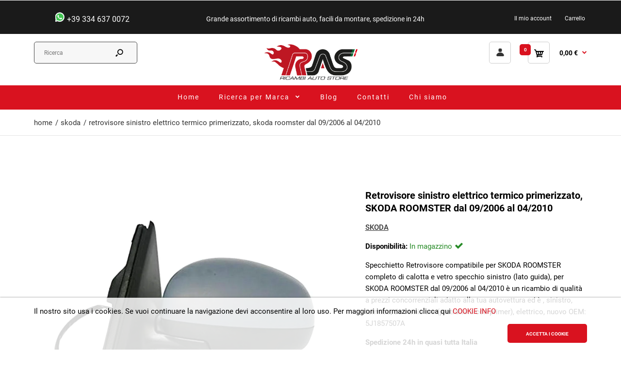

--- FILE ---
content_type: text/html; charset=utf-8
request_url: https://ricambi-carrozzeria.com/products/retrovisore-sinistro-elettrico-termico-primerizzato-skoda-roomster-dal-09-2006-al-04-2010
body_size: 28811
content:
<!DOCTYPE html>
<!--[if IE 7]><html lang="it" class="ie7 responsive"><![endif]-->
<!--[if IE 8]><html lang="it" class="ie8 responsive"><![endif]-->
<!--[if IE 9]><html lang="it" class="ie9 responsive"><![endif]-->
<!--[if !IE]><!--><html lang="it" class="responsive"><!--<![endif]-->
<head>
  <meta charset="utf-8" />
  <!--[if IE]><meta http-equiv='X-UA-Compatible' content='IE=edge,chrome=1' /><![endif]-->
  <meta name="msvalidate.01" content="274BE0AF655E0705FFF3C854B423EF7D" />
  <meta name="yandex-verification" content="ca24d9f2d99fb2e2" /><meta name="viewport" content="width=device-width, initial-scale=1, minimum-scale=1, maximum-scale=1" /><link rel="dns-prefetch" href="https://cdn.shopify.com">
    <link rel="preconnect" href="https://fonts.gstatic.com" crossorigin>
  	<link rel="preconnect" href="https://www.gstatic.com" />
    <link rel="dns-prefetch" href="https://productreviews.shopifycdn.com">
    <link rel="dns-prefetch" href="https://ajax.googleapis.com">
    <link rel="dns-prefetch" href="https://maps.googleapis.com">
    <link rel="dns-prefetch" href="https://maps.gstatic.com">
  	<link rel="dns-prefetch" href="https://www.googletagmanager.com" />
	<link rel="dns-prefetch" href="https://www.google-analytics.com" />
	<link rel="dns-prefetch" href="https://ssl.google-analytics.com" />
  	<link rel="dns-prefetch" href="https://stats.g.doubleclick.net" />
    <link rel="dns-prefetch" href="https://ajax.aspnetcdn.com">
  	<link rel="dns-prefetch" href="https://www.google.com" /><link rel="shortcut icon" href="//ricambi-carrozzeria.com/cdn/shop/t/25/assets/favicon.png?v=74383759684320231081630059628" type="image/x-icon" /><link rel="apple-touch-icon-precomposed" href="//ricambi-carrozzeria.com/cdn/shop/t/25/assets/iphone_icon.png?v=7826631771033315451630059629" /><link rel="apple-touch-icon-precomposed" sizes="114x114" href="//ricambi-carrozzeria.com/cdn/shop/t/25/assets/iphone_icon_retina.png?v=7826631771033315451630059629" /><link rel="apple-touch-icon-precomposed" sizes="72x72" href="//ricambi-carrozzeria.com/cdn/shop/t/25/assets/ipad_icon.png?v=7826631771033315451630059629" /><link rel="apple-touch-icon-precomposed" sizes="144x144" href="//ricambi-carrozzeria.com/cdn/shop/t/25/assets/ipad_icon_retina.png?v=7826631771033315451630059652" /><style>
  	    iframe#admin-bar-iframe{
      	display:none !important;
    }
  </style>
<!-- template = product -->
  	<title>Specchio completo, termico per SKODA ROOMSTER dal 09/2006 al 04/2010</title>
    <meta name="description" content="Specchietto per la tua auto SKODA ROOMSTER dal 09/2006 al 04/2010, (lato guida), sinistro, termico, da verniciare (pretrattata con primer), elettrico, nuovo"/>
    <link rel="canonical" href="https://ricambi-carrozzeria.com/products/retrovisore-sinistro-elettrico-termico-primerizzato-skoda-roomster-dal-09-2006-al-04-2010" />
  <meta name="robots" content="index, follow">


<!-- /snippets/social-meta-tags.liquid -->
<meta property="og:site_name" content="ricambi-carrozzeria">
<meta property="og:url" content="https://ricambi-carrozzeria.com/products/retrovisore-sinistro-elettrico-termico-primerizzato-skoda-roomster-dal-09-2006-al-04-2010">
<meta property="og:title" content="Retrovisore sinistro elettrico termico primerizzato, SKODA ROOMSTER dal 09/2006 al 04/2010">
<meta property="og:type" content="product">
<meta property="og:description" content="Specchietto per la tua auto SKODA ROOMSTER dal 09/2006 al 04/2010, (lato guida), sinistro, termico, da verniciare (pretrattata con primer), elettrico, nuovo"><meta property="og:price:amount" content="77,92">
  <meta property="og:price:currency" content="EUR">
  <meta property="og:price:amount_currency" content="77,92 €"><meta property="og:image" content="http://ricambi-carrozzeria.com/cdn/shop/products/retrovisore-sinistro-skoda-roomster-dal-09-06-al-04-10-rv-13349_d9f0b2e4-deb8-492c-b5d5-6c04f718a6c2_1024x1024.jpg?v=1626199686">
<meta property="og:image:secure_url" content="https://ricambi-carrozzeria.com/cdn/shop/products/retrovisore-sinistro-skoda-roomster-dal-09-06-al-04-10-rv-13349_d9f0b2e4-deb8-492c-b5d5-6c04f718a6c2_1024x1024.jpg?v=1626199686">

<meta name="twitter:site" content="@">
<meta name="twitter:card" content="summary_large_image">
<meta name="twitter:title" content="Retrovisore sinistro elettrico termico primerizzato, SKODA ROOMSTER dal 09/2006 al 04/2010">
<meta name="twitter:description" content="Specchietto per la tua auto SKODA ROOMSTER dal 09/2006 al 04/2010, (lato guida), sinistro, termico, da verniciare (pretrattata con primer), elettrico, nuovo">


  <!-- script>window.performance && window.performance.mark && window.performance.mark('shopify.content_for_header.start');</script -->

  <meta name="google-site-verification" content="Z2cTxD7JAYSnJPp006ttky41xTFY4o_ST10xuqMKR3k">
  <meta name="facebook-domain-verification" content="fh49hn98v47rtt4o5ksyi1u6viit28">
  <meta id="shopify-digital-wallet" name="shopify-digital-wallet" content="/58135347377/digital_wallets/dialog">
  <meta name="shopify-checkout-api-token" content="bec97468d209b6d58230517e9ee4b421">
  <meta id="in-context-paypal-metadata"  content="" data-shop-id="58135347377" data-venmo-supported="false" data-environment="production" data-locale="it_IT" data-paypal-v4="true" data-currency="EUR">

  <!-- script>window.performance && window.performance.mark && window.performance.mark('shopify.content_for_header.end');</script -->
<!-- test end -->


  
<link href="//ricambi-carrozzeria.com/cdn/shop/t/25/assets/rt.application.scss?v=131852739805872060001738237659" rel="stylesheet" type="text/css" media="all" /><link href="//ricambi-carrozzeria.com/cdn/shop/t/25/assets/rt.custom.scss?v=11667851678083659461742295052" rel="stylesheet" type="text/css" media="all" /><link href="//ricambi-carrozzeria.com/cdn/shop/t/25/assets/custom_code.scss?v=4910107425979249891643985023" rel="stylesheet" type="text/css" media="all" /><!-- shopify-head --><script>
window.sidebar=!1,
window.template="product",
window.rtl=!1,
window.popup_mailchimp_expire=0,
window.popup_mailchimp_period=1,
window.popup_mailchimp_delay=200,
window.popup_mailchimp_close=0,
window.products={},window.product_image_zoom=0,
window.asset_url="//ricambi-carrozzeria.com/cdn/shop/t/25/assets/?v=19869",
window.swatch_color=false,
window.swatch_size=false,
window.shopping_cart_type="direct",
window.contact_map_address="Viale Magenta, 1C42123 Reggio Emilia (RE)",
window.money_format="{{ amount_with_comma_separator }} €",
window.show_multiple_currencies=true,window.shopCurrency="EUR",
window.defaultCurrency="USD",
window.cookieCurrency="",
window.jsonCurrency="{{ amount_with_comma_separator }} € EUR",
window.jsonMoney="{{ amount_with_comma_separator }} €",
window.formatCurrency="money_format",window.all_results_text="Vedi tutti i risultati",
window.megamenu_active=!1,
window.megamenu_hover=!1,
window.megamenu_responsive=!1,
window.megamenu_responsive_design="yes",
window.fixed_header="header",
window.compare="",
window.pitem_row="2",
window.swatch_color="",
window.swatch_size="",
window.swatch_color_advanced="";
window.hn_use = false;
window.hn_once = false;
window.social_instagram = false;
var theme = {
  apps: {
    details: "Particolari",
    buyNow: "Acquista ora",
  },
  strings: {
    addToCart: "Aggiungi al carrello",
    soldOut: "Esaurito",
    unavailable: "Non disponibile",
    inStock: "In magazzino",
    available: "A disposizione: ",
    outStock: "Esaurito",
    sale: "Vendita",
    btn_select_options: "Seleziona le opzioni",
    btn_add_to_cart: "Aggiungi al carrello"
  },
  settings: {
    moneyFormat:"{{ amount_with_comma_separator }} €",
  },
  inventory: false,
  sale_percentages: null,
  asset_url: "\/\/ricambi-carrozzeria.com\/cdn\/shop\/t\/25\/assets\/?v=19869"
}

</script>

<link href="https://monorail-edge.shopifysvc.com" rel="dns-prefetch">
<script>(function(){if ("sendBeacon" in navigator && "performance" in window) {try {var session_token_from_headers = performance.getEntriesByType('navigation')[0].serverTiming.find(x => x.name == '_s').description;} catch {var session_token_from_headers = undefined;}var session_cookie_matches = document.cookie.match(/_shopify_s=([^;]*)/);var session_token_from_cookie = session_cookie_matches && session_cookie_matches.length === 2 ? session_cookie_matches[1] : "";var session_token = session_token_from_headers || session_token_from_cookie || "";function handle_abandonment_event(e) {var entries = performance.getEntries().filter(function(entry) {return /monorail-edge.shopifysvc.com/.test(entry.name);});if (!window.abandonment_tracked && entries.length === 0) {window.abandonment_tracked = true;var currentMs = Date.now();var navigation_start = performance.timing.navigationStart;var payload = {shop_id: 58135347377,url: window.location.href,navigation_start,duration: currentMs - navigation_start,session_token,page_type: "product"};window.navigator.sendBeacon("https://monorail-edge.shopifysvc.com/v1/produce", JSON.stringify({schema_id: "online_store_buyer_site_abandonment/1.1",payload: payload,metadata: {event_created_at_ms: currentMs,event_sent_at_ms: currentMs}}));}}window.addEventListener('pagehide', handle_abandonment_event);}}());</script>
<script id="web-pixels-manager-setup">(function e(e,d,r,n,o){if(void 0===o&&(o={}),!Boolean(null===(a=null===(i=window.Shopify)||void 0===i?void 0:i.analytics)||void 0===a?void 0:a.replayQueue)){var i,a;window.Shopify=window.Shopify||{};var t=window.Shopify;t.analytics=t.analytics||{};var s=t.analytics;s.replayQueue=[],s.publish=function(e,d,r){return s.replayQueue.push([e,d,r]),!0};try{self.performance.mark("wpm:start")}catch(e){}var l=function(){var e={modern:/Edge?\/(1{2}[4-9]|1[2-9]\d|[2-9]\d{2}|\d{4,})\.\d+(\.\d+|)|Firefox\/(1{2}[4-9]|1[2-9]\d|[2-9]\d{2}|\d{4,})\.\d+(\.\d+|)|Chrom(ium|e)\/(9{2}|\d{3,})\.\d+(\.\d+|)|(Maci|X1{2}).+ Version\/(15\.\d+|(1[6-9]|[2-9]\d|\d{3,})\.\d+)([,.]\d+|)( \(\w+\)|)( Mobile\/\w+|) Safari\/|Chrome.+OPR\/(9{2}|\d{3,})\.\d+\.\d+|(CPU[ +]OS|iPhone[ +]OS|CPU[ +]iPhone|CPU IPhone OS|CPU iPad OS)[ +]+(15[._]\d+|(1[6-9]|[2-9]\d|\d{3,})[._]\d+)([._]\d+|)|Android:?[ /-](13[3-9]|1[4-9]\d|[2-9]\d{2}|\d{4,})(\.\d+|)(\.\d+|)|Android.+Firefox\/(13[5-9]|1[4-9]\d|[2-9]\d{2}|\d{4,})\.\d+(\.\d+|)|Android.+Chrom(ium|e)\/(13[3-9]|1[4-9]\d|[2-9]\d{2}|\d{4,})\.\d+(\.\d+|)|SamsungBrowser\/([2-9]\d|\d{3,})\.\d+/,legacy:/Edge?\/(1[6-9]|[2-9]\d|\d{3,})\.\d+(\.\d+|)|Firefox\/(5[4-9]|[6-9]\d|\d{3,})\.\d+(\.\d+|)|Chrom(ium|e)\/(5[1-9]|[6-9]\d|\d{3,})\.\d+(\.\d+|)([\d.]+$|.*Safari\/(?![\d.]+ Edge\/[\d.]+$))|(Maci|X1{2}).+ Version\/(10\.\d+|(1[1-9]|[2-9]\d|\d{3,})\.\d+)([,.]\d+|)( \(\w+\)|)( Mobile\/\w+|) Safari\/|Chrome.+OPR\/(3[89]|[4-9]\d|\d{3,})\.\d+\.\d+|(CPU[ +]OS|iPhone[ +]OS|CPU[ +]iPhone|CPU IPhone OS|CPU iPad OS)[ +]+(10[._]\d+|(1[1-9]|[2-9]\d|\d{3,})[._]\d+)([._]\d+|)|Android:?[ /-](13[3-9]|1[4-9]\d|[2-9]\d{2}|\d{4,})(\.\d+|)(\.\d+|)|Mobile Safari.+OPR\/([89]\d|\d{3,})\.\d+\.\d+|Android.+Firefox\/(13[5-9]|1[4-9]\d|[2-9]\d{2}|\d{4,})\.\d+(\.\d+|)|Android.+Chrom(ium|e)\/(13[3-9]|1[4-9]\d|[2-9]\d{2}|\d{4,})\.\d+(\.\d+|)|Android.+(UC? ?Browser|UCWEB|U3)[ /]?(15\.([5-9]|\d{2,})|(1[6-9]|[2-9]\d|\d{3,})\.\d+)\.\d+|SamsungBrowser\/(5\.\d+|([6-9]|\d{2,})\.\d+)|Android.+MQ{2}Browser\/(14(\.(9|\d{2,})|)|(1[5-9]|[2-9]\d|\d{3,})(\.\d+|))(\.\d+|)|K[Aa][Ii]OS\/(3\.\d+|([4-9]|\d{2,})\.\d+)(\.\d+|)/},d=e.modern,r=e.legacy,n=navigator.userAgent;return n.match(d)?"modern":n.match(r)?"legacy":"unknown"}(),u="modern"===l?"modern":"legacy",c=(null!=n?n:{modern:"",legacy:""})[u],f=function(e){return[e.baseUrl,"/wpm","/b",e.hashVersion,"modern"===e.buildTarget?"m":"l",".js"].join("")}({baseUrl:d,hashVersion:r,buildTarget:u}),m=function(e){var d=e.version,r=e.bundleTarget,n=e.surface,o=e.pageUrl,i=e.monorailEndpoint;return{emit:function(e){var a=e.status,t=e.errorMsg,s=(new Date).getTime(),l=JSON.stringify({metadata:{event_sent_at_ms:s},events:[{schema_id:"web_pixels_manager_load/3.1",payload:{version:d,bundle_target:r,page_url:o,status:a,surface:n,error_msg:t},metadata:{event_created_at_ms:s}}]});if(!i)return console&&console.warn&&console.warn("[Web Pixels Manager] No Monorail endpoint provided, skipping logging."),!1;try{return self.navigator.sendBeacon.bind(self.navigator)(i,l)}catch(e){}var u=new XMLHttpRequest;try{return u.open("POST",i,!0),u.setRequestHeader("Content-Type","text/plain"),u.send(l),!0}catch(e){return console&&console.warn&&console.warn("[Web Pixels Manager] Got an unhandled error while logging to Monorail."),!1}}}}({version:r,bundleTarget:l,surface:e.surface,pageUrl:self.location.href,monorailEndpoint:e.monorailEndpoint});try{o.browserTarget=l,function(e){var d=e.src,r=e.async,n=void 0===r||r,o=e.onload,i=e.onerror,a=e.sri,t=e.scriptDataAttributes,s=void 0===t?{}:t,l=document.createElement("script"),u=document.querySelector("head"),c=document.querySelector("body");if(l.async=n,l.src=d,a&&(l.integrity=a,l.crossOrigin="anonymous"),s)for(var f in s)if(Object.prototype.hasOwnProperty.call(s,f))try{l.dataset[f]=s[f]}catch(e){}if(o&&l.addEventListener("load",o),i&&l.addEventListener("error",i),u)u.appendChild(l);else{if(!c)throw new Error("Did not find a head or body element to append the script");c.appendChild(l)}}({src:f,async:!0,onload:function(){if(!function(){var e,d;return Boolean(null===(d=null===(e=window.Shopify)||void 0===e?void 0:e.analytics)||void 0===d?void 0:d.initialized)}()){var d=window.webPixelsManager.init(e)||void 0;if(d){var r=window.Shopify.analytics;r.replayQueue.forEach((function(e){var r=e[0],n=e[1],o=e[2];d.publishCustomEvent(r,n,o)})),r.replayQueue=[],r.publish=d.publishCustomEvent,r.visitor=d.visitor,r.initialized=!0}}},onerror:function(){return m.emit({status:"failed",errorMsg:"".concat(f," has failed to load")})},sri:function(e){var d=/^sha384-[A-Za-z0-9+/=]+$/;return"string"==typeof e&&d.test(e)}(c)?c:"",scriptDataAttributes:o}),m.emit({status:"loading"})}catch(e){m.emit({status:"failed",errorMsg:(null==e?void 0:e.message)||"Unknown error"})}}})({shopId: 58135347377,storefrontBaseUrl: "https://ricambi-carrozzeria.com",extensionsBaseUrl: "https://extensions.shopifycdn.com/cdn/shopifycloud/web-pixels-manager",monorailEndpoint: "https://monorail-edge.shopifysvc.com/unstable/produce_batch",surface: "storefront-renderer",enabledBetaFlags: ["2dca8a86"],webPixelsConfigList: [{"id":"1048510811","configuration":"{\"config\":\"{\\\"pixel_id\\\":\\\"AW-10801238495\\\",\\\"target_country\\\":\\\"IT\\\",\\\"gtag_events\\\":[{\\\"type\\\":\\\"search\\\",\\\"action_label\\\":\\\"AW-10801238495\\\/7unxCN7zh4cDEN-jt54o\\\"},{\\\"type\\\":\\\"begin_checkout\\\",\\\"action_label\\\":\\\"AW-10801238495\\\/QulsCNvzh4cDEN-jt54o\\\"},{\\\"type\\\":\\\"view_item\\\",\\\"action_label\\\":[\\\"AW-10801238495\\\/LK33CNXzh4cDEN-jt54o\\\",\\\"MC-SKWDM8GLLY\\\"]},{\\\"type\\\":\\\"purchase\\\",\\\"action_label\\\":[\\\"AW-10801238495\\\/ZzRFCNLzh4cDEN-jt54o\\\",\\\"MC-SKWDM8GLLY\\\"]},{\\\"type\\\":\\\"page_view\\\",\\\"action_label\\\":[\\\"AW-10801238495\\\/vktrCM_zh4cDEN-jt54o\\\",\\\"MC-SKWDM8GLLY\\\"]},{\\\"type\\\":\\\"add_payment_info\\\",\\\"action_label\\\":\\\"AW-10801238495\\\/kGSzCOHzh4cDEN-jt54o\\\"},{\\\"type\\\":\\\"add_to_cart\\\",\\\"action_label\\\":\\\"AW-10801238495\\\/ydptCNjzh4cDEN-jt54o\\\"}],\\\"enable_monitoring_mode\\\":false}\"}","eventPayloadVersion":"v1","runtimeContext":"OPEN","scriptVersion":"b2a88bafab3e21179ed38636efcd8a93","type":"APP","apiClientId":1780363,"privacyPurposes":[],"dataSharingAdjustments":{"protectedCustomerApprovalScopes":["read_customer_address","read_customer_email","read_customer_name","read_customer_personal_data","read_customer_phone"]}},{"id":"286589275","configuration":"{\"pixel_id\":\"284701043567903\",\"pixel_type\":\"facebook_pixel\",\"metaapp_system_user_token\":\"-\"}","eventPayloadVersion":"v1","runtimeContext":"OPEN","scriptVersion":"ca16bc87fe92b6042fbaa3acc2fbdaa6","type":"APP","apiClientId":2329312,"privacyPurposes":["ANALYTICS","MARKETING","SALE_OF_DATA"],"dataSharingAdjustments":{"protectedCustomerApprovalScopes":["read_customer_address","read_customer_email","read_customer_name","read_customer_personal_data","read_customer_phone"]}},{"id":"204603739","eventPayloadVersion":"v1","runtimeContext":"LAX","scriptVersion":"1","type":"CUSTOM","privacyPurposes":["ANALYTICS"],"name":"Google Analytics tag (migrated)"},{"id":"shopify-app-pixel","configuration":"{}","eventPayloadVersion":"v1","runtimeContext":"STRICT","scriptVersion":"0450","apiClientId":"shopify-pixel","type":"APP","privacyPurposes":["ANALYTICS","MARKETING"]},{"id":"shopify-custom-pixel","eventPayloadVersion":"v1","runtimeContext":"LAX","scriptVersion":"0450","apiClientId":"shopify-pixel","type":"CUSTOM","privacyPurposes":["ANALYTICS","MARKETING"]}],isMerchantRequest: false,initData: {"shop":{"name":"ricambi-carrozzeria","paymentSettings":{"currencyCode":"EUR"},"myshopifyDomain":"ricambi-carrozzeria.myshopify.com","countryCode":"IT","storefrontUrl":"https:\/\/ricambi-carrozzeria.com"},"customer":null,"cart":null,"checkout":null,"productVariants":[{"price":{"amount":77.92,"currencyCode":"EUR"},"product":{"title":"Retrovisore sinistro elettrico termico primerizzato, SKODA ROOMSTER dal 09\/2006 al 04\/2010","vendor":"SKODA","id":"6814110908593","untranslatedTitle":"Retrovisore sinistro elettrico termico primerizzato, SKODA ROOMSTER dal 09\/2006 al 04\/2010","url":"\/products\/retrovisore-sinistro-elettrico-termico-primerizzato-skoda-roomster-dal-09-2006-al-04-2010","type":"SPECCHIO RETROVISORE COMPLETO"},"id":"40329214427313","image":{"src":"\/\/ricambi-carrozzeria.com\/cdn\/shop\/products\/retrovisore-sinistro-skoda-roomster-dal-09-06-al-04-10-rv-13349_d9f0b2e4-deb8-492c-b5d5-6c04f718a6c2.jpg?v=1626199686"},"sku":"RV-13349","title":"Default","untranslatedTitle":"Default"}],"purchasingCompany":null},},"https://ricambi-carrozzeria.com/cdn","fcfee988w5aeb613cpc8e4bc33m6693e112",{"modern":"","legacy":""},{"shopId":"58135347377","storefrontBaseUrl":"https:\/\/ricambi-carrozzeria.com","extensionBaseUrl":"https:\/\/extensions.shopifycdn.com\/cdn\/shopifycloud\/web-pixels-manager","surface":"storefront-renderer","enabledBetaFlags":"[\"2dca8a86\"]","isMerchantRequest":"false","hashVersion":"fcfee988w5aeb613cpc8e4bc33m6693e112","publish":"custom","events":"[[\"page_viewed\",{}],[\"product_viewed\",{\"productVariant\":{\"price\":{\"amount\":77.92,\"currencyCode\":\"EUR\"},\"product\":{\"title\":\"Retrovisore sinistro elettrico termico primerizzato, SKODA ROOMSTER dal 09\/2006 al 04\/2010\",\"vendor\":\"SKODA\",\"id\":\"6814110908593\",\"untranslatedTitle\":\"Retrovisore sinistro elettrico termico primerizzato, SKODA ROOMSTER dal 09\/2006 al 04\/2010\",\"url\":\"\/products\/retrovisore-sinistro-elettrico-termico-primerizzato-skoda-roomster-dal-09-2006-al-04-2010\",\"type\":\"SPECCHIO RETROVISORE COMPLETO\"},\"id\":\"40329214427313\",\"image\":{\"src\":\"\/\/ricambi-carrozzeria.com\/cdn\/shop\/products\/retrovisore-sinistro-skoda-roomster-dal-09-06-al-04-10-rv-13349_d9f0b2e4-deb8-492c-b5d5-6c04f718a6c2.jpg?v=1626199686\"},\"sku\":\"RV-13349\",\"title\":\"Default\",\"untranslatedTitle\":\"Default\"}}]]"});</script><script>
  window.ShopifyAnalytics = window.ShopifyAnalytics || {};
  window.ShopifyAnalytics.meta = window.ShopifyAnalytics.meta || {};
  window.ShopifyAnalytics.meta.currency = 'EUR';
  var meta = {"product":{"id":6814110908593,"gid":"gid:\/\/shopify\/Product\/6814110908593","vendor":"SKODA","type":"SPECCHIO RETROVISORE COMPLETO","handle":"retrovisore-sinistro-elettrico-termico-primerizzato-skoda-roomster-dal-09-2006-al-04-2010","variants":[{"id":40329214427313,"price":7792,"name":"Retrovisore sinistro elettrico termico primerizzato, SKODA ROOMSTER dal 09\/2006 al 04\/2010","public_title":null,"sku":"RV-13349"}],"remote":false},"page":{"pageType":"product","resourceType":"product","resourceId":6814110908593,"requestId":"29a9c74c-81bd-4080-8de4-815baf1fd434-1769149458"}};
  for (var attr in meta) {
    window.ShopifyAnalytics.meta[attr] = meta[attr];
  }
</script>
<script class="analytics">
  (function () {
    var customDocumentWrite = function(content) {
      var jquery = null;

      if (window.jQuery) {
        jquery = window.jQuery;
      } else if (window.Checkout && window.Checkout.$) {
        jquery = window.Checkout.$;
      }

      if (jquery) {
        jquery('body').append(content);
      }
    };

    var hasLoggedConversion = function(token) {
      if (token) {
        return document.cookie.indexOf('loggedConversion=' + token) !== -1;
      }
      return false;
    }

    var setCookieIfConversion = function(token) {
      if (token) {
        var twoMonthsFromNow = new Date(Date.now());
        twoMonthsFromNow.setMonth(twoMonthsFromNow.getMonth() + 2);

        document.cookie = 'loggedConversion=' + token + '; expires=' + twoMonthsFromNow;
      }
    }

    var trekkie = window.ShopifyAnalytics.lib = window.trekkie = window.trekkie || [];
    if (trekkie.integrations) {
      return;
    }
    trekkie.methods = [
      'identify',
      'page',
      'ready',
      'track',
      'trackForm',
      'trackLink'
    ];
    trekkie.factory = function(method) {
      return function() {
        var args = Array.prototype.slice.call(arguments);
        args.unshift(method);
        trekkie.push(args);
        return trekkie;
      };
    };
    for (var i = 0; i < trekkie.methods.length; i++) {
      var key = trekkie.methods[i];
      trekkie[key] = trekkie.factory(key);
    }
    trekkie.load = function(config) {
      trekkie.config = config || {};
      trekkie.config.initialDocumentCookie = document.cookie;
      var first = document.getElementsByTagName('script')[0];
      var script = document.createElement('script');
      script.type = 'text/javascript';
      script.onerror = function(e) {
        var scriptFallback = document.createElement('script');
        scriptFallback.type = 'text/javascript';
        scriptFallback.onerror = function(error) {
                var Monorail = {
      produce: function produce(monorailDomain, schemaId, payload) {
        var currentMs = new Date().getTime();
        var event = {
          schema_id: schemaId,
          payload: payload,
          metadata: {
            event_created_at_ms: currentMs,
            event_sent_at_ms: currentMs
          }
        };
        return Monorail.sendRequest("https://" + monorailDomain + "/v1/produce", JSON.stringify(event));
      },
      sendRequest: function sendRequest(endpointUrl, payload) {
        // Try the sendBeacon API
        if (window && window.navigator && typeof window.navigator.sendBeacon === 'function' && typeof window.Blob === 'function' && !Monorail.isIos12()) {
          var blobData = new window.Blob([payload], {
            type: 'text/plain'
          });

          if (window.navigator.sendBeacon(endpointUrl, blobData)) {
            return true;
          } // sendBeacon was not successful

        } // XHR beacon

        var xhr = new XMLHttpRequest();

        try {
          xhr.open('POST', endpointUrl);
          xhr.setRequestHeader('Content-Type', 'text/plain');
          xhr.send(payload);
        } catch (e) {
          console.log(e);
        }

        return false;
      },
      isIos12: function isIos12() {
        return window.navigator.userAgent.lastIndexOf('iPhone; CPU iPhone OS 12_') !== -1 || window.navigator.userAgent.lastIndexOf('iPad; CPU OS 12_') !== -1;
      }
    };
    Monorail.produce('monorail-edge.shopifysvc.com',
      'trekkie_storefront_load_errors/1.1',
      {shop_id: 58135347377,
      theme_id: 126479761585,
      app_name: "storefront",
      context_url: window.location.href,
      source_url: "//ricambi-carrozzeria.com/cdn/s/trekkie.storefront.8d95595f799fbf7e1d32231b9a28fd43b70c67d3.min.js"});

        };
        scriptFallback.async = true;
        scriptFallback.src = '//ricambi-carrozzeria.com/cdn/s/trekkie.storefront.8d95595f799fbf7e1d32231b9a28fd43b70c67d3.min.js';
        first.parentNode.insertBefore(scriptFallback, first);
      };
      script.async = true;
      script.src = '//ricambi-carrozzeria.com/cdn/s/trekkie.storefront.8d95595f799fbf7e1d32231b9a28fd43b70c67d3.min.js';
      first.parentNode.insertBefore(script, first);
    };
    trekkie.load(
      {"Trekkie":{"appName":"storefront","development":false,"defaultAttributes":{"shopId":58135347377,"isMerchantRequest":null,"themeId":126479761585,"themeCityHash":"14991350216111016861","contentLanguage":"it","currency":"EUR","eventMetadataId":"23fc4a26-0cbd-4172-9cb5-ac050b961666"},"isServerSideCookieWritingEnabled":true,"monorailRegion":"shop_domain","enabledBetaFlags":["65f19447"]},"Session Attribution":{},"S2S":{"facebookCapiEnabled":true,"source":"trekkie-storefront-renderer","apiClientId":580111}}
    );

    var loaded = false;
    trekkie.ready(function() {
      if (loaded) return;
      loaded = true;

      window.ShopifyAnalytics.lib = window.trekkie;

      var originalDocumentWrite = document.write;
      document.write = customDocumentWrite;
      try { window.ShopifyAnalytics.merchantGoogleAnalytics.call(this); } catch(error) {};
      document.write = originalDocumentWrite;

      window.ShopifyAnalytics.lib.page(null,{"pageType":"product","resourceType":"product","resourceId":6814110908593,"requestId":"29a9c74c-81bd-4080-8de4-815baf1fd434-1769149458","shopifyEmitted":true});

      var match = window.location.pathname.match(/checkouts\/(.+)\/(thank_you|post_purchase)/)
      var token = match? match[1]: undefined;
      if (!hasLoggedConversion(token)) {
        setCookieIfConversion(token);
        window.ShopifyAnalytics.lib.track("Viewed Product",{"currency":"EUR","variantId":40329214427313,"productId":6814110908593,"productGid":"gid:\/\/shopify\/Product\/6814110908593","name":"Retrovisore sinistro elettrico termico primerizzato, SKODA ROOMSTER dal 09\/2006 al 04\/2010","price":"77.92","sku":"RV-13349","brand":"SKODA","variant":null,"category":"SPECCHIO RETROVISORE COMPLETO","nonInteraction":true,"remote":false},undefined,undefined,{"shopifyEmitted":true});
      window.ShopifyAnalytics.lib.track("monorail:\/\/trekkie_storefront_viewed_product\/1.1",{"currency":"EUR","variantId":40329214427313,"productId":6814110908593,"productGid":"gid:\/\/shopify\/Product\/6814110908593","name":"Retrovisore sinistro elettrico termico primerizzato, SKODA ROOMSTER dal 09\/2006 al 04\/2010","price":"77.92","sku":"RV-13349","brand":"SKODA","variant":null,"category":"SPECCHIO RETROVISORE COMPLETO","nonInteraction":true,"remote":false,"referer":"https:\/\/ricambi-carrozzeria.com\/products\/retrovisore-sinistro-elettrico-termico-primerizzato-skoda-roomster-dal-09-2006-al-04-2010"});
      }
    });


        var eventsListenerScript = document.createElement('script');
        eventsListenerScript.async = true;
        eventsListenerScript.src = "//ricambi-carrozzeria.com/cdn/shopifycloud/storefront/assets/shop_events_listener-3da45d37.js";
        document.getElementsByTagName('head')[0].appendChild(eventsListenerScript);

})();</script>
  <script>
  if (!window.ga || (window.ga && typeof window.ga !== 'function')) {
    window.ga = function ga() {
      (window.ga.q = window.ga.q || []).push(arguments);
      if (window.Shopify && window.Shopify.analytics && typeof window.Shopify.analytics.publish === 'function') {
        window.Shopify.analytics.publish("ga_stub_called", {}, {sendTo: "google_osp_migration"});
      }
      console.error("Shopify's Google Analytics stub called with:", Array.from(arguments), "\nSee https://help.shopify.com/manual/promoting-marketing/pixels/pixel-migration#google for more information.");
    };
    if (window.Shopify && window.Shopify.analytics && typeof window.Shopify.analytics.publish === 'function') {
      window.Shopify.analytics.publish("ga_stub_initialized", {}, {sendTo: "google_osp_migration"});
    }
  }
</script>
<script
  defer
  src="https://ricambi-carrozzeria.com/cdn/shopifycloud/perf-kit/shopify-perf-kit-3.0.4.min.js"
  data-application="storefront-renderer"
  data-shop-id="58135347377"
  data-render-region="gcp-us-east1"
  data-page-type="product"
  data-theme-instance-id="126479761585"
  data-theme-name="Fastor"
  data-theme-version="4.5"
  data-monorail-region="shop_domain"
  data-resource-timing-sampling-rate="10"
  data-shs="true"
  data-shs-beacon="true"
  data-shs-export-with-fetch="true"
  data-shs-logs-sample-rate="1"
  data-shs-beacon-endpoint="https://ricambi-carrozzeria.com/api/collect"
></script>
</head>




<body class=" deco-frame- deco-effect-  templateProduct body-full-width dropdown-menu-type-4 no-box-type-7 sale-new-type-2 body-white body-header-type-2 has-variant-mobile flex-view-1 collection-template-promo menu-noborder"><div id="global__symbols" style="display: none;">
  <svg xmlns="http://www.w3.org/2000/svg">
    <symbol id="global__symbols-heart"><svg xmlns="http://www.w3.org/2000/svg" viewBox="0 0 30 30"><path d="M19.9,4.1c-1.8,0-3.6,0.7-4.9,1.8c-1.3-1.2-3.1-1.8-4.9-1.8c-3.9,0-7,2.9-7,6.4c0,1.3,0.4,2.6,1.3,3.7c0,0,0.1,0.1,0.1,0.2l9.1,10.7c0.4,0.4,0.9,0.7,1.5,0.7c0.6,0,1.1-0.2,1.5-0.7l9.1-10.7c0.1-0.1,0.1-0.1,0.2-0.2c0.8-1.1,1.2-2.3,1.2-3.7C27,7,23.8,4.1,19.9,4.1z M9.9,8c-1.6,0-2.8,1.1-2.8,2.5c0,0.3-0.2,0.5-0.5,0.5s-0.5-0.2-0.5-0.5C6.1,8.6,7.8,7,9.9,7c0.3,0,0.5,0.2,0.5,0.5S10.1,8,9.9,8z"/></svg></symbol>
    <symbol id="global__symbols-profile"><svg xmlns="http://www.w3.org/2000/svg" viewBox="0 0 30 30"><g><path d="M13.4,13.6h3.2c2,0,3.7-1.7,3.7-3.7V6.7c0-2-1.7-3.7-3.7-3.7h-3.2c-2,0-3.7,1.7-3.7,3.7V10C9.7,12,11.4,13.6,13.4,13.6z"/><path d="M26.5,22.4c-2.2-4.5-6.6-7.2-11.5-7.2c-5,0-9.4,2.8-11.5,7.2c-0.5,1-0.4,2.1,0.2,3.1c0.6,0.9,1.6,1.5,2.7,1.5h17.4c1.1,0,2.1-0.6,2.7-1.5C26.9,24.5,27,23.4,26.5,22.4z"/></g></svg></symbol>
    <symbol id="global__symbols-cart"><svg xmlns="http://www.w3.org/2000/svg" viewBox="0 0 30 30"><g><g><path d="M22.3,20H11.6c-1,0-1.8-0.7-2.1-1.6L7,9.2c0-0.1,0-0.3,0.1-0.4c0.1-0.1,0.2-0.2,0.4-0.2h18.9c0.2,0,0.3,0.1,0.4,0.2c0.1,0.1,0.1,0.3,0.1,0.4l-2.5,9.2C24.2,19.4,23.3,20,22.3,20z"/></g><g><path d="M6.6,7.6l-0.8-3H3.1v-1h3.1c0.2,0,0.4,0.2,0.5,0.4l0.9,3.3L6.6,7.6z"/></g><g><path d="M11.6,26.4c-1.4,0-2.5-1.1-2.5-2.5s1.1-2.5,2.5-2.5c1.4,0,2.5,1.1,2.5,2.5S12.9,26.4,11.6,26.4z"/></g><g><path d="M22.3,26.4c-1.4,0-2.5-1.1-2.5-2.5s1.1-2.5,2.5-2.5c1.4,0,2.5,1.1,2.5,2.5S23.7,26.4,22.3,26.4z"/></g></g></svg></symbol><symbol id="global__symbols-cart-desktop"><svg xmlns="http://www.w3.org/2000/svg" viewBox="0 0 504.256 504.256"><path d="M478.755,125.762l-363.982-0.063L99.517,73.176c-2.274-7.831-8.578-14.018-16.45-16.147L29.673,42.591   c-2.012-0.544-4.081-0.82-6.149-0.82c-10.596,0-19.93,7.15-22.698,17.388c-1.641,6.065-0.82,12.407,2.31,17.856   c3.129,5.449,8.192,9.353,14.258,10.993l40.631,10.987l82.486,297.522c-11.749,5.797-19.367,17.809-19.367,31.184   c0,19.18,15.604,34.783,34.783,34.783c19.179,0,34.784-15.604,34.784-34.783c0-0.453-0.009-0.904-0.026-1.357h167.917   c-0.019,0.453-0.026,0.906-0.026,1.357c0,19.18,15.604,34.783,34.784,34.783c19.18,0,34.783-15.604,34.783-34.783   c0-17.629-13.402-32.408-30.554-34.518c-41.737-6.74-212.073-14.977-212.073-14.977l-5.595-21.894h212.53   c10.866,0,20.526-7.302,23.495-17.754l45.93-161.797h16.88c14.083,0,25.5-11.417,25.5-25.5S492.838,125.762,478.755,125.762z    M208.05,302.168h-39.839c-1.089-0.02-2.688,0.231-3.417-2.332c-0.926-3.254-2.223-7.725-2.223-7.725l-31.223-109.99   c-0.152-0.535-0.042-1.121,0.293-1.564c0.337-0.446,0.871-0.712,1.43-0.712h48.418c0.844,0,1.562,0.575,1.745,1.399l26.407,118.246   l0.096,0.365c0.05,0.163,0.075,0.338,0.075,0.521C209.812,301.356,209.023,302.153,208.05,302.168z M309.718,182.025   l-21.519,118.746c-0.183,0.822-0.9,1.396-1.744,1.396h-30.05c-0.845,0-1.563-0.576-1.748-1.398L233.14,182.021   c-0.119-0.53,0.009-1.079,0.352-1.506c0.341-0.425,0.85-0.669,1.395-0.669h73.084c0.546,0,1.055,0.244,1.397,0.672   C309.71,180.942,309.837,181.493,309.718,182.025z M411.511,182.125l-33.709,118.742c-0.218,0.767-0.926,1.304-1.722,1.304h-41.227   c-0.547,0-1.056-0.244-1.396-0.67c-0.342-0.427-0.469-0.979-0.351-1.511l26.517-118.745c0.181-0.81,0.916-1.398,1.748-1.398h48.417   c0.558,0,1.091,0.265,1.427,0.71C411.553,181.001,411.662,181.587,411.511,182.125z"></path></svg></symbol><symbol id="global__symbols-close"><svg xmlns="http://www.w3.org/2000/svg" viewBox="0 0 32 32"><g id="icomoon-ignore"></g><path d="M10.722 9.969l-0.754 0.754 5.278 5.278-5.253 5.253 0.754 0.754 5.253-5.253 5.253 5.253 0.754-0.754-5.253-5.253 5.278-5.278-0.754-0.754-5.278 5.278z" ></path></svg></symbol>
    <symbol id="global__symbols-cart-add"><svg xmlns="http://www.w3.org/2000/svg" viewBox="0 0 504.255 504.254"><g><g><path d="M283.863,374.637c0-2.2,0.07-4.383,0.195-6.553c-51.003-3.162-98.544-5.461-98.544-5.461l-5.595-21.894h109.17 c7.779-24.556,23.771-45.49,44.74-59.563l25.794-115.506c0.181-0.81,0.916-1.398,1.748-1.398h48.417 c0.558,0,1.091,0.265,1.427,0.71c0.337,0.446,0.446,1.033,0.295,1.569l-27.327,96.262c4-0.432,8.062-0.66,12.177-0.66 c12.307,0,24.154,1.992,35.248,5.662l30.268-106.625h16.88c14.083,0,25.5-11.417,25.5-25.5s-11.417-25.6-25.5-25.6l-363.982,0.037 L99.517,57.593c-2.274-7.831-8.578-14.018-16.45-16.147L29.673,27.008c-2.012-0.544-4.081-0.82-6.149-0.82 c-10.596,0-19.93,7.15-22.698,17.388c-1.641,6.065-0.82,12.407,2.31,17.856c3.129,5.449,8.192,9.353,14.258,10.993l40.631,10.987 l82.486,297.522c-11.749,5.797-19.367,17.809-19.367,31.184c0,19.18,15.604,34.783,34.783,34.783 c19.179,0,34.784-15.604,34.784-34.783c0-0.453-0.009-0.904-0.026-1.357h99.129C285.957,399.418,283.863,387.268,283.863,374.637z M233.492,164.931c0.341-0.425,0.85-0.669,1.395-0.669h73.085c0.546,0,1.055,0.244,1.397,0.672 c0.341,0.425,0.468,0.975,0.349,1.508l-21.519,118.746c-0.183,0.822-0.9,1.396-1.744,1.396h-30.05 c-0.845,0-1.563-0.576-1.748-1.398l-21.516-118.748C233.022,165.907,233.149,165.359,233.492,164.931z M164.42,283.377 c-0.255-0.9-33.072-116.839-33.072-116.839c-0.152-0.535-0.042-1.121,0.293-1.564c0.337-0.446,0.871-0.712,1.43-0.712h48.418 c0.844,0,1.562,0.575,1.745,1.399l26.407,118.246l0.096,0.365c0.05,0.163,0.075,0.338,0.075,0.521 c0,0.979-0.788,1.775-1.762,1.791h-41.273C165.27,286.584,164.675,284.279,164.42,283.377z"/><g><path d="M401.629,283.077c-53.846,0-97.496,43.65-97.496,97.495s43.65,97.495,97.496,97.495c53.845,0,97.494-43.65,97.494-97.495 S455.474,283.077,401.629,283.077z M455.625,395.573h-39.248v38.996c0,8.285-6.716,15-15,15s-15-6.715-15-15v-38.996h-38.746 c-8.283,0-15-6.717-15-15.001s6.717-15,15-15h38.746v-38.997c0-8.283,6.716-15,15-15s15,6.717,15,15v38.997h39.248 c8.285,0,15,6.716,15,15S463.91,395.573,455.625,395.573z"/></g></g></g></svg></symbol>
    <symbol id="global__symbols-search"><svg xmlns="http://www.w3.org/2000/svg" viewBox="0 0 30 30"><g><g><path d="M14.7,0.5c-4.8,0-8.8,3.9-8.8,8.8c0,4.8,3.9,8.8,8.8,8.8s8.8-3.9,8.8-8.8C23.5,4.4,19.6,0.5,14.7,0.5z M14.7,15.5c-3.4,0-6.2-2.8-6.2-6.2c0-3.4,2.8-6.2,6.2-6.2c3.4,0,6.2,2.8,6.2,6.2C20.9,12.7,18.1,15.5,14.7,15.5z"/></g><path d="M7.3,16l-1.6,1.6l-0.1-0.1c-0.5-0.5-1.3-0.5-1.8,0l-3,3c-0.5,0.5-0.5,1.3,0,1.8l0.9,0.9c0.2,0.2,0.5,0.4,0.9,0.4s0.6-0.1,0.9-0.4l3-3c0.5-0.5,0.5-1.3,0-1.8l-0.1-0.1L8,16.7c0.2-0.2,0.2-0.5,0-0.7C7.8,15.8,7.5,15.8,7.3,16z"/></g></svg></symbol>
    <symbol id="global__symbols-filter"><svg xmlns="http://www.w3.org/2000/svg" viewBox="0 0 24 24"><g><path d="M1,4.3h5.3v0.4c0,1.1,0.9,1.9,1.9,1.9h1.8c1.1,0,1.9-0.9,1.9-1.9V2.9c0-1.1-0.9-1.9-1.9-1.9H8.3c-1.1,0-1.9,0.9-1.9,1.9v0.4H1c-0.3,0-0.5,0.2-0.5,0.5C0.5,4,0.7,4.3,1,4.3z"/><path d="M13.6,5.4c0.3,0,0.5-0.2,0.5-0.5V2.6c0-0.3-0.2-0.5-0.5-0.5s-0.5,0.2-0.5,0.5V5C13.1,5.2,13.4,5.4,13.6,5.4z"/><path d="M15.5,2.1c-0.3,0-0.5,0.2-0.5,0.5V5c0,0.3,0.2,0.5,0.5,0.5C15.8,5.4,16,5.2,16,5V2.6C16,2.4,15.8,2.1,15.5,2.1z"/><path d="M17.4,2.1c-0.3,0-0.5,0.2-0.5,0.5V5c0,0.3,0.2,0.5,0.5,0.5s0.5-0.2,0.5-0.5V2.6C17.9,2.4,17.6,2.1,17.4,2.1z"/><path d="M19.3,2.1c-0.3,0-0.5,0.2-0.5,0.5V5c0,0.3,0.2,0.5,0.5,0.5c0.3,0,0.5-0.2,0.5-0.5V2.6C19.7,2.4,19.5,2.1,19.3,2.1z"/><path d="M21.1,2.1c-0.3,0-0.5,0.2-0.5,0.5V5c0,0.3,0.2,0.5,0.5,0.5c0.3,0,0.5-0.2,0.5-0.5V2.6C21.6,2.4,21.4,2.1,21.1,2.1z"/><path d="M23,2.1c-0.3,0-0.5,0.2-0.5,0.5V5c0,0.3,0.2,0.5,0.5,0.5c0.3,0,0.5-0.2,0.5-0.5V2.6C23.5,2.4,23.3,2.1,23,2.1z"/><path d="M17.4,10.4c-0.3,0-0.5,0.2-0.5,0.5v2.3c0,0.3,0.2,0.5,0.5,0.5s0.5-0.2,0.5-0.5v-2.3C17.9,10.6,17.6,10.4,17.4,10.4z"/><path d="M19.3,10.4c-0.3,0-0.5,0.2-0.5,0.5v2.3c0,0.3,0.2,0.5,0.5,0.5c0.3,0,0.5-0.2,0.5-0.5v-2.3C19.7,10.6,19.5,10.4,19.3,10.4z"/><path d="M21.1,10.4c-0.3,0-0.5,0.2-0.5,0.5v2.3c0,0.3,0.2,0.5,0.5,0.5c0.3,0,0.5-0.2,0.5-0.5v-2.3C21.6,10.6,21.4,10.4,21.1,10.4z"/><path d="M23,10.4c-0.3,0-0.5,0.2-0.5,0.5v2.3c0,0.3,0.2,0.5,0.5,0.5c0.3,0,0.5-0.2,0.5-0.5v-2.3C23.5,10.6,23.3,10.4,23,10.4z"/><path d="M13.6,18.6c-0.3,0-0.5,0.2-0.5,0.5v2.3c0,0.3,0.2,0.5,0.5,0.5s0.5-0.2,0.5-0.5V19C14.1,18.8,13.9,18.6,13.6,18.6z"/><path d="M15.5,18.6c-0.3,0-0.5,0.2-0.5,0.5v2.3c0,0.3,0.2,0.5,0.5,0.5c0.3,0,0.5-0.2,0.5-0.5V19C16,18.8,15.8,18.6,15.5,18.6z"/><path d="M17.4,18.6c-0.3,0-0.5,0.2-0.5,0.5v2.3c0,0.3,0.2,0.5,0.5,0.5s0.5-0.2,0.5-0.5V19C17.9,18.8,17.6,18.6,17.4,18.6z"/><path d="M19.3,18.6c-0.3,0-0.5,0.2-0.5,0.5v2.3c0,0.3,0.2,0.5,0.5,0.5c0.3,0,0.5-0.2,0.5-0.5V19C19.7,18.8,19.5,18.6,19.3,18.6z"/><path d="M21.1,18.6c-0.3,0-0.5,0.2-0.5,0.5v2.3c0,0.3,0.2,0.5,0.5,0.5c0.3,0,0.5-0.2,0.5-0.5V19C21.6,18.8,21.4,18.6,21.1,18.6z"/><path d="M23,18.6c-0.3,0-0.5,0.2-0.5,0.5v2.3c0,0.3,0.2,0.5,0.5,0.5c0.3,0,0.5-0.2,0.5-0.5V19C23.5,18.8,23.3,18.6,23,18.6z"/><path d="M13,9.2h-1.8c-1.1,0-1.9,0.9-1.9,1.9v0.4H1c-0.3,0-0.5,0.2-0.5,0.5s0.2,0.5,0.5,0.5h8.3v0.4c0,1.1,0.9,1.9,1.9,1.9H13c1.1,0,1.9-0.9,1.9-1.9v-1.8C14.9,10,14.1,9.2,13,9.2z"/><path d="M10.1,17.4H8.3c-1.1,0-1.9,0.9-1.9,1.9v0.4H1c-0.3,0-0.5,0.2-0.5,0.5c0,0.3,0.2,0.5,0.5,0.5h5.3v0.4c0,1.1,0.9,1.9,1.9,1.9h1.8c1.1,0,1.9-0.9,1.9-1.9v-1.8C12,18.2,11.1,17.4,10.1,17.4z"/></g></svg></symbol>
    <symbol id="global__symbols-prev"><svg xmlns="http://www.w3.org/2000/svg" viewBox="0 0 24 24"><path d="M5.2,12L16,22.8l2.8-2.8l-7.6-7.6C11.1,12.3,11,12.1,11,12s0.1-0.3,0.1-0.4L18.8,4L16,1.2L5.2,12z"/></svg></symbol>
    <symbol id="global__symbols-next"><svg xmlns="http://www.w3.org/2000/svg" viewBox="0 0 24 24"><path d="M5.2,20L8,22.8L18.8,12L8,1.2L5.2,4l7.6,7.6c0.1,0.1,0.1,0.2,0.1,0.4s-0.1,0.3-0.1,0.4L5.2,20z"/></svg></symbol>
	<symbol id="global__symbols-comment"><svg xmlns="http://www.w3.org/2000/svg" viewBox="0 0 24 24"><g><g><path d="M8.5,9.5c-0.4,0-0.7,0.3-0.7,0.7s0.3,0.7,0.7,0.7s0.7-0.3,0.7-0.7S8.8,9.5,8.5,9.5z"/><path d="M11.4,9.5c-0.4,0-0.7,0.3-0.7,0.7s0.3,0.7,0.7,0.7c0.4,0,0.7-0.3,0.7-0.7S11.8,9.5,11.4,9.5z"/><path d="M14.3,9.5c-0.4,0-0.7,0.3-0.7,0.7s0.3,0.7,0.7,0.7c0.4,0,0.7-0.3,0.7-0.7S14.7,9.5,14.3,9.5z"/></g><g><g><path d="M12.6,22.4c-0.1,0-0.1,0-0.2,0c-0.2-0.1-0.3-0.2-0.3-0.4v-3h-3c-4.8,0-8.8-3.9-8.8-8.7c0-4.8,3.9-8.7,8.8-8.7h4.6c4.8,0,8.7,3.9,8.7,8.7c0,2.6-1.2,5.1-3.2,6.8l-6.3,5.4C12.8,22.4,12.7,22.4,12.6,22.4z M9.1,2.4c-4.3,0-7.8,3.5-7.8,7.8 c0,4.3,3.5,7.8,7.8,7.8h3.5c0.3,0,0.5,0.2,0.5,0.5V21l5.5-4.7c1.8-1.5,2.9-3.7,2.9-6.1c0-4.3-3.5-7.8-7.8-7.8H9.1z"/></g></g></g></svg></symbol>
    <symbol id="global__symbols-phone"><svg xmlns="http://www.w3.org/2000/svg" viewBox="0 0 24 24" ><path d="M18.2,22.8L18.2,22.8c-2.6,0-6.6-2.4-10.2-6C4.2,13,1.8,8.8,2,6.3c0-1.6,0.9-3,2.2-3.8c0.5-0.3,1-0.5,1.5-0.6c0.6-0.1,1.3,0.2,1.6,0.8l2.9,4.9c0.4,0.6,0.3,1.3-0.1,1.8C10,9.6,9.7,9.8,9.5,10c0.9,1.1,1.7,2,2.5,2.8c0.8,0.8,1.7,1.6,2.8,2.5c0.2-0.3,0.4-0.5,0.7-0.8c0.5-0.4,1.2-0.5,1.8-0.1l4.9,2.9c0.6,0.3,0.9,1,0.8,1.6c-0.1,0.6-0.3,1.1-0.6,1.5c-0.8,1.3-2.2,2.2-3.9,2.2C18.4,22.8,18.3,22.8,18.2,22.8z M6,2.7c0,0-0.1,0-0.1,0C5.5,2.8,5,3,4.7,3.2C3.6,3.9,2.9,5,2.9,6.3C2.7,8.6,5,12.6,8.6,16.2c3.4,3.4,7.3,5.7,9.6,5.7c0,0,0,0,0,0c0.1,0,0.2,0,0.3,0c1.3,0,2.5-0.7,3.1-1.8c0.2-0.4,0.4-0.8,0.5-1.2c0.1-0.3-0.1-0.6-0.3-0.7l-4.9-2.9c-0.2-0.1-0.6-0.1-0.8,0.1c-0.3,0.3-0.6,0.6-0.8,0.9c-0.1,0.1-0.2,0.2-0.3,0.2c-0.1,0-0.3,0-0.3-0.1c-1.3-1-2.3-2-3.2-2.9c-0.9-0.9-1.8-1.9-2.9-3.2C8.4,10.1,8.4,10,8.4,9.9c0-0.1,0.1-0.2,0.2-0.3c0.3-0.2,0.7-0.5,0.9-0.8C9.7,8.5,9.7,8.2,9.6,8L6.6,3.1C6.5,2.9,6.3,2.7,6,2.7z"/></svg></symbol>
    <symbol id="global__symbols-email"><svg xmlns="http://www.w3.org/2000/svg" viewBox="0 0 24 24"><g><g><path d="M12,23.6C5.6,23.6,0.4,18.4,0.4,12S5.6,0.4,12,0.4c6.4,0,11.6,5.2,11.6,11.6S18.4,23.6,12,23.6z M12,1.4C6.1,1.4,1.4,6.1,1.4,12S6.1,22.6,12,22.6c5.9,0,10.6-4.8,10.6-10.6S17.9,1.4,12,1.4z"/></g><g><g><path d="M12,17.8c-3.2,0-5.8-2.6-5.8-5.8c0-3.2,2.6-5.8,5.8-5.8c3.2,0,5.8,2.6,5.8,5.8c0,0.3-0.2,0.5-0.5,0.5s-0.5-0.2-0.5-0.5c0-2.6-2.2-4.8-4.8-4.8c-2.6,0-4.8,2.2-4.8,4.8s2.1,4.8,4.8,4.8c0.3,0,0.5,0.2,0.5,0.5S12.3,17.8,12,17.8z"/></g><g><path d="M12,17.8c-1.8,0-3.6-0.8-4.7-2.4C5.4,12.8,6,9.2,8.6,7.3c2.6-1.9,6.2-1.3,8.1,1.3c0.2,0.2,0.1,0.5-0.1,0.7S16,9.4,15.9,9.2C14.3,7,11.3,6.6,9.2,8.1C7,9.7,6.6,12.7,8.1,14.8c1.6,2.1,4.6,2.6,6.7,1.1c0.2-0.2,0.5-0.1,0.7,0.1c0.2,0.2,0.1,0.5-0.1,0.7C14.4,17.4,13.2,17.8,12,17.8z"/></g><g><path d="M12,14.7c-1.5,0-2.7-1.2-2.7-2.7c0-1.5,1.2-2.7,2.7-2.7c1.5,0,2.7,1.2,2.7,2.7c0,0.3-0.2,0.5-0.5,0.5s-0.5-0.2-0.5-0.5c0-0.9-0.8-1.7-1.7-1.7c-0.9,0-1.7,0.8-1.7,1.7c0,0.9,0.8,1.7,1.7,1.7c0.3,0,0.5,0.2,0.5,0.5S12.3,14.7,12,14.7z"/></g><g><path d="M12,14.7c-0.4,0-0.8-0.1-1.1-0.2c-0.7-0.3-1.2-0.8-1.4-1.5C9,11.6,9.6,10,11,9.5c0.7-0.3,1.4-0.2,2.1,0.1c0.7,0.3,1.2,0.8,1.4,1.5c0.1,0.3,0,0.5-0.3,0.6c-0.3,0.1-0.5,0-0.6-0.3c-0.2-0.4-0.5-0.8-0.9-1c-0.4-0.2-0.9-0.2-1.3,0c-0.9,0.3-1.3,1.3-1,2.2c0.2,0.4,0.5,0.8,0.9,1c0.4,0.2,0.9,0.2,1.3,0c0.3-0.1,0.5,0,0.6,0.3c0.1,0.3,0,0.5-0.3,0.6C12.7,14.6,12.3,14.7,12,14.7z"/></g><g><path d="M15.7,15.4c-1.1,0-2-0.9-2-2.1v-1.2c0-0.3,0.2-0.5,0.5-0.5s0.5,0.2,0.5,0.5v1.2c0,0.6,0.5,1.1,1,1.1c0.6,0,1.1-0.5,1.1-1.1V12c0-0.3,0.2-0.5,0.5-0.5s0.5,0.2,0.5,0.5v1.4C17.8,14.5,16.9,15.4,15.7,15.4z"/></g><g><path d="M14.2,13c-0.3,0-0.5-0.2-0.5-0.5v-2.2c0-0.3,0.2-0.5,0.5-0.5s0.5,0.2,0.5,0.5v2.2C14.7,12.8,14.5,13,14.2,13z"/></g></g></g></svg></symbol>
    <symbol id="global__symbols-skype"><svg xmlns="http://www.w3.org/2000/svg" viewBox="0 0 24 24" ><g><g><path d="M17.2,23.5L17.2,23.5c-0.8,0-1.6-0.2-2.4-0.5c-0.9,0.2-1.9,0.4-2.8,0.4c-3,0-5.9-1.2-8-3.3c-2.8-2.8-4-7-3-10.9c-1-2.4-0.4-5,1.4-6.8c1.2-1.2,2.8-1.8,4.4-1.8c0.8,0,1.6,0.2,2.4,0.5c0.9-0.2,1.9-0.4,2.8-0.4c3,0,5.9,1.2,8,3.3c2.8,2.8,4,7,3,10.9c1,2.4,0.4,5-1.4,6.8C20.5,22.8,18.9,23.5,17.2,23.5z M14.9,22c0.1,0,0.1,0,0.2,0c0.7,0.3,1.4,0.5,2.2,0.5l0,0c1.4,0,2.7-0.5,3.7-1.5c1.6-1.6,2-3.9,1.1-5.9c0-0.1-0.1-0.2,0-0.3c1-3.6,0-7.5-2.7-10.1c-2-2-4.6-3-7.3-3c-0.9,0-1.9,0.1-2.7,0.4C9.2,2,9,2,8.9,2C7,1.1,4.6,1.5,3,3C1.5,4.6,1.1,6.9,2,8.9C2,9,2,9.2,2,9.3c-1,3.6,0,7.5,2.7,10.1c2,2,4.6,3,7.3,3c0.9,0,1.9-0.1,2.7-0.4C14.8,22,14.8,22,14.9,22z"/></g><g><path d="M12,20.2c-2.7,0-4.9-2.2-4.9-4.9c0-1.1,0.9-2,2-2c1.1,0,2,0.9,2,2c0,0.5,0.4,1,1,1c0.5,0,1-0.4,1-1V15c0-0.5-0.4-1-1-1c-0.1,0-0.3,0-0.4,0C9.1,13.8,7.1,11.6,7.1,9V8.7C7.1,6,9.3,3.8,12,3.8c2.7,0,4.9,2.2,4.9,4.9c0,1.1-0.9,2-2,2c-1.1,0-2-0.9-2-2c0-0.5-0.4-1-1-1c-0.5,0-1,0.4-1,1V9c0,0.5,0.4,1,1,1c0.1,0,0.3,0,0.4,0c2.5,0.2,4.5,2.3,4.5,4.9v0.4C16.9,18,14.7,20.2,12,20.2z M9,14.4c-0.5,0-1,0.4-1,1c0,2.2,1.8,3.9,3.9,3.9c2.2,0,3.9-1.8,3.9-3.9V15c0-2-1.6-3.7-3.7-3.9c-0.1,0-0.2,0-0.3,0c-1.1,0-2-0.9-2-2V8.7c0-1.1,0.9-2,2-2s2,0.9,2,2c0,0.5,0.4,1,1,1c0.5,0,1-0.4,1-1c0-2.2-1.8-3.9-3.9-3.9c-2.2,0-3.9,1.8-3.9,3.9V9c0,2,1.6,3.7,3.6,3.9c0.1,0,0.2,0,0.3,0c1.1,0,2,0.9,2,2v0.4c0,1.1-0.9,2-2,2s-2-0.9-2-2C10,14.8,9.6,14.4,9,14.4z"/></g></g></svg></symbol>
    <symbol id="global__symbols-error"><svg xmlns="http://www.w3.org/2000/svg" viewBox="0 0 512 512" ><g><g><path d="M362.087,164.017H149.915c-6.62,0-11.988,5.367-11.988,11.988c0,6.621,5.367,11.988,11.988,11.988h212.172    c6.621,0,11.988-5.368,11.988-11.988C374.075,169.384,368.708,164.017,362.087,164.017z" style="fill: rgb(0, 0, 0);"></path></g></g><g><g><path d="M362.087,236.355H149.915c-6.62,0-11.988,5.368-11.988,11.988c0,6.621,5.367,11.988,11.988,11.988h212.172    c6.621,0,11.988-5.368,11.988-11.988S368.708,236.355,362.087,236.355z" style="fill: rgb(0, 0, 0);"></path></g></g><g><g><path d="M447.937,103.439c-0.082-3.008-1.276-5.944-3.489-8.158l-91.69-91.69c-2.176-2.214-5.2-3.592-8.55-3.592H89.285    c-13.92,0-25.247,11.325-25.247,25.248l0.005,299.353c0,0.106,0.013,0.207,0.016,0.313c0.164,6.065,3.303,11.562,8.484,14.779    l41.352,25.667c13.649,8.469,30.605,8.469,44.252-0.001l28.381-17.614c5.849-3.631,13.116-3.63,18.965-0.001l28.381,17.615    c6.824,4.237,14.474,6.355,22.126,6.354c7.651,0,15.304-2.118,22.126-6.354l28.381-17.615c5.849-3.629,13.116-3.629,18.965,0    l28.381,17.615c13.645,8.472,30.6,8.472,44.252,0l41.355-25.667c5.179-3.215,8.317-8.713,8.482-14.777    c0.002-0.104,0.016-0.207,0.016-0.313l0.005-220.845C447.964,103.64,447.946,103.543,447.937,103.439z M356.193,40.935h0.001    l50.834,50.834h-49.573c-0.695,0-1.262-0.567-1.262-1.262V40.935z M423.983,321.08l-38.52,23.908    c-5.849,3.631-13.116,3.63-18.965,0.001l-28.381-17.616c-13.649-8.469-30.605-8.468-44.252,0.001l-28.381,17.615    c-5.849,3.629-13.116,3.629-18.965,0l-28.381-17.615c-13.646-8.472-30.602-8.472-44.252,0l-28.381,17.615    c-5.849,3.629-13.116,3.629-18.965,0l-38.52-23.909L88.014,25.248c0-0.701,0.571-1.272,1.271-1.272h242.933v66.532    c0,13.916,11.321,25.238,25.238,25.238h66.532L423.983,321.08z" style="fill: rgb(0, 0, 0);"></path></g></g><g><g><path d="M447.958,395.948c0.001-0.031-0.004-0.061-0.004-0.092s0.005-0.061,0.005-0.092c0-6.521-3.541-12.544-9.242-15.714    c-5.7-3.168-12.682-3.003-18.223,0.436l-35.44,21.994c-5.598,3.473-12.554,3.473-18.15,0.001l-29.197-18.121    c-13.397-8.317-30.042-8.317-43.437,0l-29.197,18.12c-5.598,3.473-12.553,3.473-18.151,0.001l-29.197-18.121    c-13.396-8.315-30.042-8.315-43.437,0l-29.195,18.12c-5.598,3.473-12.554,3.474-18.15,0l-35.439-21.994    c-5.541-3.438-12.523-3.608-18.224-0.436c-5.7,3.171-9.242,9.192-9.242,15.714c0,0.031,0.005,0.061,0.005,0.092    c0,0.031-0.005,0.061-0.005,0.092l-0.005,90.804c0,13.922,11.325,25.248,25.247,25.248h333.434    c13.92,0,25.247-11.325,25.247-25.249L447.958,395.948z M422.717,488.024H89.285c-0.7,0-1.271-0.571-1.271-1.271l0.004-80.215    l26.285,16.314c13.398,8.312,30.042,8.312,43.436-0.001l29.195-18.121c5.597-3.474,12.551-3.473,18.151,0l29.195,18.122    c6.699,4.156,14.209,6.235,21.719,6.235c7.509,0,15.02-2.079,21.719-6.236l29.195-18.121c5.597-3.474,12.551-3.475,18.151,0    l29.197,18.122c13.4,8.314,30.042,8.312,43.436,0l26.285-16.314l0.004,80.214C423.988,487.453,423.418,488.024,422.717,488.024z" style="fill: rgb(0, 0, 0);"></path></g></g></svg></symbol>
  </svg>
</div><div id="shopify-section-product-variants-mobile" class="shopify-section product-variant-mobile-section"><div id="product-variants-mobile" class="product-variants-mobile" data-section-id="product-variants-mobile" data-section-type="product-variant-mobile">
  <div class="variants-header no-cart-item"><div class="title">
      <a href="javascript:void(0)" id="title-product-variants-mobile" >Retrovisore sinistro elettrico termico primerizzato, SKODA ROOMSTER dal 09/2006 al 04/2010</a>
    </div>
    <div class="action">
      <a id="btn-product-variants-mobile"  href="javascript:void(0);" class="button button-type-2 variant-header-btn m-allow-cart">Acquista ora</a>
    </div></div></div>  

</div><div class="standard-body hidden-lg hidden-md hidden-sm hidden-xs" id="header-notice">
  <div class="header-notice full-width clearfix"></div>
</div>
<div class="standard-body">
    <div id="main" class=""><div id="shopify-section-mobile-nav" class="shopify-section header-mobile-section">
<div class="mob-promo">
   <a style=" color:#fff;" href="https://api.whatsapp.com/send?phone=393346370072">
               <svg xmlns="http://www.w3.org/2000/svg" x="80px" y="80px" width="28" height="28" viewBox="-15  -20 62 62"  style="fill:#000000;"><path fill="#fff" d="M4.868,43.303l2.694-9.835C5.9,30.59,5.026,27.324,5.027,23.979C5.032,13.514,13.548,5,24.014,5c5.079,0.002,9.845,1.979,13.43,5.566c3.584,3.588,5.558,8.356,5.556,13.428c-0.004,10.465-8.522,18.98-18.986,18.98c-0.001,0,0,0,0,0h-0.008c-3.177-0.001-6.3-0.798-9.073-2.311L4.868,43.303z"></path><path fill="#fff" d="M4.868,43.803c-0.132,0-0.26-0.052-0.355-0.148c-0.125-0.127-0.174-0.312-0.127-0.483l2.639-9.636c-1.636-2.906-2.499-6.206-2.497-9.556C4.532,13.238,13.273,4.5,24.014,4.5c5.21,0.002,10.105,2.031,13.784,5.713c3.679,3.683,5.704,8.577,5.702,13.781c-0.004,10.741-8.746,19.48-19.486,19.48c-3.189-0.001-6.344-0.788-9.144-2.277l-9.875,2.589C4.953,43.798,4.911,43.803,4.868,43.803z"></path><path fill="#cfd8dc" d="M24.014,5c5.079,0.002,9.845,1.979,13.43,5.566c3.584,3.588,5.558,8.356,5.556,13.428c-0.004,10.465-8.522,18.98-18.986,18.98h-0.008c-3.177-0.001-6.3-0.798-9.073-2.311L4.868,43.303l2.694-9.835C5.9,30.59,5.026,27.324,5.027,23.979C5.032,13.514,13.548,5,24.014,5 M24.014,42.974C24.014,42.974,24.014,42.974,24.014,42.974C24.014,42.974,24.014,42.974,24.014,42.974 M24.014,42.974C24.014,42.974,24.014,42.974,24.014,42.974C24.014,42.974,24.014,42.974,24.014,42.974 M24.014,4C24.014,4,24.014,4,24.014,4C12.998,4,4.032,12.962,4.027,23.979c-0.001,3.367,0.849,6.685,2.461,9.622l-2.585,9.439c-0.094,0.345,0.002,0.713,0.254,0.967c0.19,0.192,0.447,0.297,0.711,0.297c0.085,0,0.17-0.011,0.254-0.033l9.687-2.54c2.828,1.468,5.998,2.243,9.197,2.244c11.024,0,19.99-8.963,19.995-19.98c0.002-5.339-2.075-10.359-5.848-14.135C34.378,6.083,29.357,4.002,24.014,4L24.014,4z"></path><path fill="#40c351" d="M35.176,12.832c-2.98-2.982-6.941-4.625-11.157-4.626c-8.704,0-15.783,7.076-15.787,15.774c-0.001,2.981,0.833,5.883,2.413,8.396l0.376,0.597l-1.595,5.821l5.973-1.566l0.577,0.342c2.422,1.438,5.2,2.198,8.032,2.199h0.006c8.698,0,15.777-7.077,15.78-15.776C39.795,19.778,38.156,15.814,35.176,12.832z"></path><path fill="#fff" fill-rule="evenodd" d="M19.268,16.045c-0.355-0.79-0.729-0.806-1.068-0.82c-0.277-0.012-0.593-0.011-0.909-0.011c-0.316,0-0.83,0.119-1.265,0.594c-0.435,0.475-1.661,1.622-1.661,3.956c0,2.334,1.7,4.59,1.937,4.906c0.237,0.316,3.282,5.259,8.104,7.161c4.007,1.58,4.823,1.266,5.693,1.187c0.87-0.079,2.807-1.147,3.202-2.255c0.395-1.108,0.395-2.057,0.277-2.255c-0.119-0.198-0.435-0.316-0.909-0.554s-2.807-1.385-3.242-1.543c-0.435-0.158-0.751-0.237-1.068,0.238c-0.316,0.474-1.225,1.543-1.502,1.859c-0.277,0.317-0.554,0.357-1.028,0.119c-0.474-0.238-2.002-0.738-3.815-2.354c-1.41-1.257-2.362-2.81-2.639-3.285c-0.277-0.474-0.03-0.731,0.208-0.968c0.213-0.213,0.474-0.554,0.712-0.831c0.237-0.277,0.316-0.475,0.474-0.791c0.158-0.317,0.079-0.594-0.04-0.831C20.612,19.329,19.69,16.983,19.268,16.045z" clip-rule="evenodd"></path></svg> +39 334 637 0072</a>
</div>
<div id="primary-mobile-nav"  data-section-id="mobile-nav" data-section-type="mobile-nav-section">
  <nav class="mobile-nav-wrapper">
    <ul class="mobile-nav">
      <li class="mobile-nav__item">
        <div class="mobile-nav-icon">
          <button type="button"><span></span></button>Chiudi
        </div>
      </li><li class="mobile-nav__item" >
   
  <a class="mobile-nav__link" href="/">Home</a></li><li class="mobile-nav__item menu-item-has-children" onclick="document.getElementById('submenuclick').click();">
   
  <span id="submenuclick" class="mobile-child-menu"></span>
  
  <a class="mobile-nav__link" href="#"> Ricerca per Marca</a><ul class="mobile-nav-sub"><li class="mobile-nav__item" >
   
  <a class="mobile-nav__link" href="/pages/audi">AUDI</a></li><li class="mobile-nav__item" >
   
  <a class="mobile-nav__link" href="/pages/alfa-romeo">ALFA ROMEO</a></li><li class="mobile-nav__item" >
   
  <a class="mobile-nav__link" href="/pages/autobianchi">AUTOBIANCHI</a></li><li class="mobile-nav__item" >
   
  <a class="mobile-nav__link" href="/pages/bmw">BMW</a></li><li class="mobile-nav__item" >
   
  <a class="mobile-nav__link" href="/pages/chevrolet-daewoo">CHEVROLET/DAEWOO</a></li><li class="mobile-nav__item" >
   
  <a class="mobile-nav__link" href="/pages/chrysler-dodge">CHRYSLER-DODGE</a></li><li class="mobile-nav__item" >
   
  <a class="mobile-nav__link" href="/pages/citroen">CITROEN</a></li><li class="mobile-nav__item" >
   
  <a class="mobile-nav__link" href="/pages/dacia">DACIA</a></li><li class="mobile-nav__item" >
   
  <a class="mobile-nav__link" href="/pages/daihatsu">DAIHATSU</a></li><li class="mobile-nav__item" >
   
  <a class="mobile-nav__link" href="/pages/fiat">FIAT</a></li><li class="mobile-nav__item" >
   
  <a class="mobile-nav__link" href="/pages/ford">FORD</a></li><li class="mobile-nav__item" >
   
  <a class="mobile-nav__link" href="/pages/honda">HONDA</a></li><li class="mobile-nav__item" >
   
  <a class="mobile-nav__link" href="/pages/hyundai">HYUNDAI</a></li><li class="mobile-nav__item" >
   
  <a class="mobile-nav__link" href="/pages/isuzu">ISUZU</a></li><li class="mobile-nav__item" >
   
  <a class="mobile-nav__link" href="/pages/iveco-multiapplicazioni">IVECO MULTIAPPLICAZIONI</a></li><li class="mobile-nav__item" >
   
  <a class="mobile-nav__link" href="/pages/jeep">JEEP</a></li><li class="mobile-nav__item" >
   
  <a class="mobile-nav__link" href="/pages/kia">KIA</a></li><li class="mobile-nav__item" >
   
  <a class="mobile-nav__link" href="/pages/lancia">LANCIA</a></li><li class="mobile-nav__item" >
   
  <a class="mobile-nav__link" href="/pages/landrover">LANDROVER</a></li><li class="mobile-nav__item" >
   
  <a class="mobile-nav__link" href="/pages/mazda">MAZDA</a></li><li class="mobile-nav__item" >
   
  <a class="mobile-nav__link" href="/pages/mercedes">MERCEDES</a></li><li class="mobile-nav__item" >
   
  <a class="mobile-nav__link" href="/pages/mini">MINI</a></li><li class="mobile-nav__item" >
   
  <a class="mobile-nav__link" href="/pages/mitsubishi">MITSUBISHI</a></li><li class="mobile-nav__item" >
   
  <a class="mobile-nav__link" href="/pages/nissan">NISSAN</a></li><li class="mobile-nav__item" >
   
  <a class="mobile-nav__link" href="/pages/opel">OPEL</a></li><li class="mobile-nav__item" >
   
  <a class="mobile-nav__link" href="/pages/peugeot">PEUGEOT</a></li><li class="mobile-nav__item" >
   
  <a class="mobile-nav__link" href="/pages/piaggio">PIAGGIO</a></li><li class="mobile-nav__item" >
   
  <a class="mobile-nav__link" href="/pages/renault">RENAULT</a></li><li class="mobile-nav__item" >
   
  <a class="mobile-nav__link" href="/pages/rover">ROVER</a></li><li class="mobile-nav__item" >
   
  <a class="mobile-nav__link" href="/pages/saab">SAAB</a></li><li class="mobile-nav__item" >
   
  <a class="mobile-nav__link" href="/pages/scania">SCANIA</a></li><li class="mobile-nav__item" >
   
  <a class="mobile-nav__link" href="/pages/seat">SEAT</a></li><li class="mobile-nav__item" >
   
  <a class="mobile-nav__link" href="/pages/skoda">SKODA</a></li><li class="mobile-nav__item" >
   
  <a class="mobile-nav__link" href="/pages/suzuki">SUZUKI</a></li><li class="mobile-nav__item" >
   
  <a class="mobile-nav__link" href="/pages/toyota">TOYOTA</a></li><li class="mobile-nav__item" >
   
  <a class="mobile-nav__link" href="/pages/volkswagen">VOLKSWAGEN</a></li><li class="mobile-nav__item" >
   
  <a class="mobile-nav__link" href="/pages/volvo">VOLVO</a></li></ul></li><li class="mobile-nav__item" >
   
  <a class="mobile-nav__link" href="/pages/contact">Contatti</a></li><li class="mobile-nav__item">
        <a href="/account" class="mobile-nav__link">Accedi/Registrati
</a>
      </li>
      
    </ul>
  </nav>
  <ul class="mobile-nav-bar">
    <li class="mobile-nav-item mobile-nav-icon">
      <button type="button" class="hamburger-icon"><span></span></button>
    </li>
    
    <li class="mob-logo">
       <div class="mobile-nav-logo text-center">
    <div class="container">
      <a href="https://ricambi-carrozzeria.com" title="ricambi-carrozzeria"><img  width="350" height="215"  class="lazyload" src="//ricambi-carrozzeria.com/cdn/shop/files/logo-ricambi-auto-store_f6b72450-4685-4798-8d7a-d181f131480e.png?v=1630317966"  title="ricambi-carrozzeria" alt="ricambi-carrozzeria" />
      </a>
    </div>
  </div>
    </li>
    
   
    <li class="mobile-nav-item mobile-nav-search">
      <svg><use xmlns:xlink="http://www.w3.org/1999/xlink" xlink:href="#global__symbols-search"></use></svg>
    </li>
  
    <li class="mobile-nav-item mobile-nav-cart">
      <a href="/cart">
        <svg><use xmlns:xlink="http://www.w3.org/1999/xlink" xlink:href="#global__symbols-cart-desktop"></use></svg>
        <span class="total_count_ajax">0</span>
      </a>
    </li>
  </ul>
  <form action="/search" method="get" role="search" class="mobile-nav-search-form">
    <div class="mobile-nav-search-close"><span></span></div>
    <input type="search" name="q" class="input-block-level search-query" placeholder="Ricerca" />
    <div class="autocomplete-results"></div>
    <input type="hidden" name="type" value="product" />
  </form>
 
  
</div>


</div><header class="header-type-2">
  <div class="background-header"></div>
  <div class="slider-header">
    <!-- Top of pages -->
    <div id="top" class="full-width">
      <div class="background-top"></div>
      <div class="background">
        <div class="shadow"></div>
        <div class="pattern">
          <div class="top-bar">
            <div class="container-flex">
                <ul>
               <li style=" list-style:none; padding-top: 25px;"> 
                 <a style="font-size: 16px; color:#fff;" href="https://api.whatsapp.com/send?phone=393346370072">
                <svg xmlns="http://www.w3.org/2000/svg" x="15px" y="10px" width="42" height="42" viewBox="5.8 3 40 41" style=" fill:#000000;"><path fill="#fff" d="M4.868,43.303l2.694-9.835C5.9,30.59,5.026,27.324,5.027,23.979C5.032,13.514,13.548,5,24.014,5c5.079,0.002,9.845,1.979,13.43,5.566c3.584,3.588,5.558,8.356,5.556,13.428c-0.004,10.465-8.522,18.98-18.986,18.98c-0.001,0,0,0,0,0h-0.008c-3.177-0.001-6.3-0.798-9.073-2.311L4.868,43.303z"></path><path fill="#fff" d="M4.868,43.803c-0.132,0-0.26-0.052-0.355-0.148c-0.125-0.127-0.174-0.312-0.127-0.483l2.639-9.636c-1.636-2.906-2.499-6.206-2.497-9.556C4.532,13.238,13.273,4.5,24.014,4.5c5.21,0.002,10.105,2.031,13.784,5.713c3.679,3.683,5.704,8.577,5.702,13.781c-0.004,10.741-8.746,19.48-19.486,19.48c-3.189-0.001-6.344-0.788-9.144-2.277l-9.875,2.589C4.953,43.798,4.911,43.803,4.868,43.803z"></path><path fill="#cfd8dc" d="M24.014,5c5.079,0.002,9.845,1.979,13.43,5.566c3.584,3.588,5.558,8.356,5.556,13.428c-0.004,10.465-8.522,18.98-18.986,18.98h-0.008c-3.177-0.001-6.3-0.798-9.073-2.311L4.868,43.303l2.694-9.835C5.9,30.59,5.026,27.324,5.027,23.979C5.032,13.514,13.548,5,24.014,5 M24.014,42.974C24.014,42.974,24.014,42.974,24.014,42.974C24.014,42.974,24.014,42.974,24.014,42.974 M24.014,42.974C24.014,42.974,24.014,42.974,24.014,42.974C24.014,42.974,24.014,42.974,24.014,42.974 M24.014,4C24.014,4,24.014,4,24.014,4C12.998,4,4.032,12.962,4.027,23.979c-0.001,3.367,0.849,6.685,2.461,9.622l-2.585,9.439c-0.094,0.345,0.002,0.713,0.254,0.967c0.19,0.192,0.447,0.297,0.711,0.297c0.085,0,0.17-0.011,0.254-0.033l9.687-2.54c2.828,1.468,5.998,2.243,9.197,2.244c11.024,0,19.99-8.963,19.995-19.98c0.002-5.339-2.075-10.359-5.848-14.135C34.378,6.083,29.357,4.002,24.014,4L24.014,4z"></path><path fill="#40c351" d="M35.176,12.832c-2.98-2.982-6.941-4.625-11.157-4.626c-8.704,0-15.783,7.076-15.787,15.774c-0.001,2.981,0.833,5.883,2.413,8.396l0.376,0.597l-1.595,5.821l5.973-1.566l0.577,0.342c2.422,1.438,5.2,2.198,8.032,2.199h0.006c8.698,0,15.777-7.077,15.78-15.776C39.795,19.778,38.156,15.814,35.176,12.832z"></path><path fill="#fff" fill-rule="evenodd" d="M19.268,16.045c-0.355-0.79-0.729-0.806-1.068-0.82c-0.277-0.012-0.593-0.011-0.909-0.011c-0.316,0-0.83,0.119-1.265,0.594c-0.435,0.475-1.661,1.622-1.661,3.956c0,2.334,1.7,4.59,1.937,4.906c0.237,0.316,3.282,5.259,8.104,7.161c4.007,1.58,4.823,1.266,5.693,1.187c0.87-0.079,2.807-1.147,3.202-2.255c0.395-1.108,0.395-2.057,0.277-2.255c-0.119-0.198-0.435-0.316-0.909-0.554s-2.807-1.385-3.242-1.543c-0.435-0.158-0.751-0.237-1.068,0.238c-0.316,0.474-1.225,1.543-1.502,1.859c-0.277,0.317-0.554,0.357-1.028,0.119c-0.474-0.238-2.002-0.738-3.815-2.354c-1.41-1.257-2.362-2.81-2.639-3.285c-0.277-0.474-0.03-0.731,0.208-0.968c0.213-0.213,0.474-0.554,0.712-0.831c0.237-0.277,0.316-0.475,0.474-0.791c0.158-0.317,0.079-0.594-0.04-0.831C20.612,19.329,19.69,16.983,19.268,16.045z" clip-rule="evenodd"></path></svg> +39 334 637 0072</a>
                  
              	</li>
              </ul>
              
              
              
               <div class="subtitle-ricambi">
                  <p>Grande assortimento di ricambi auto, facili da montare, spedizione in 24h</p>
                </div>
              
              
              
              <!-- Links -->
              <ul class="menu"><li><a href="/account">Il mio account</a></li><li><a href="/cart">Carrello</a></li>
            
              </ul>
              <!-- Currency & Language --><div class="dropdown currency__picker"><div class="currency__current notranslate" data-code="EUR">EUR</div>
  <ul class="currency__switcher">
    <li data-code="EUR" class="currency active notranslate">EUR</li></ul>
  <input type="hidden" class="currency_format" value="money_format" />
  <input type="hidden" class="shop_currency" value="EUR" />
  <input type="hidden" class="default_currency" value="EUR" />
  <input type="hidden" class="money_with_currency_format" value="{{ amount_with_comma_separator }} € EUR" />
  <input type="hidden" class="money_format" value="{{ amount_with_comma_separator }} €" />
  <input type="hidden" class="auto_switch" value="true" />
  <input type="hidden" class="original_price" value="" />
</div>

</div>
          </div>
          <div class="container">
            <div class="row">
              <!-- Header Left -->
              <div class="col-sm-4" id="header-left">
                <!-- Search -->
                <form action="/search" method="get" role="search" class="search_form">
                  <div class="button-search"><svg><use xmlns:xlink="http://www.w3.org/1999/xlink" xlink:href="#global__symbols-search"></use></svg></div>
                  <input type="search" name="q"  class="input-block-level search-query" id="search_query1" placeholder="Ricerca"/>
                  <div id="autocomplete-results" class="autocomplete-results"></div>
                  <input type="hidden" name="type" value="product" />
                </form>
              </div>
              <!-- Header Center -->
              <div class="col-sm-4" id="header-center">		
                <!-- Logo --><div class="logo">
  <a href="/" title="ricambi-carrozzeria"><img src="//ricambi-carrozzeria.com/cdn/shop/files/logo-ricambi-auto-store_f6b72450-4685-4798-8d7a-d181f131480e.png?v=1630317966" style="max-width:200px;"  alt="ricambi-carrozzeria" />
 </a>
</div>
</div>
              <!-- Header Right -->
              <div class="col-sm-4 orderable" id="header-right"><div id="shopify-section-header-top-block" class="shopify-section index-section section-wrapper">
</div><a href="/account" class="my-account"><i class="fa fa-user-svg"><svg><use xmlns:xlink="http://www.w3.org/1999/xlink" xlink:href="#global__symbols-profile"></use></svg></i></a><div id="cart_block" class="dropdown ">
  <div class="cart-heading dropdown-toogle" data-hover="dropdown" data-toggle="dropdown" onclick="window.location.href = '/cart'">
    <i class="cart-count"><span class="total_count_ajax">0</span></i>
    <i class="cart-icon"><svg><use xmlns:xlink="http://www.w3.org/1999/xlink" xlink:href="#global__symbols-cart-desktop"></use></svg></i>
    <p>
      <strong id="total_price_ajax">
        <span class="total_price"><span class="money">0,00 €</span></span>
      </strong>
    </p>
  </div>
  <div class="dropdown-menu" id="cart_content">
    <div class="cart_content_ajax"><div class="empty">Nessun prodotto nel carrello.</div></div>
    <div class="loading-overlay"><i class="button-loader"></i></div>
  </div>
</div></div>
            </div>
          </div><!-- Menu -->
            <div  class="megamenu-background">
              <div class="">
                <div class="overflow-megamenu container">
                  <div class="row mega-menu-modules"><div id="shopify-section-header-menu1" class="shopify-section index-section section-wrapper hidden"></div><div id="shopify-section-header-menu2" class="shopify-section index-section section-wrapper hidden">
<div id="megamenu_2" 
     data-order="" 
     class="section-megamenu-content container-megamenu  container  horizontal mobile-disabled"
     data-_megamenu_id="megamenu_2"
     data-_mmenu_sub_ct_animate_time ="300"
     data-section-id="header-menu2" data-section-type="mega-menu" 
     data-menu_width_class="col-md-12"
     >
    <div  id="megamenu-header-menu2" class="mmenu-content-center"><div class="megaMenuToggle">
      <div class="megamenuToogle-wrapper">
        <div class="megamenuToogle-pattern">
          <div class="container">
            <div><span></span><span></span><span></span></div>
            
          </div>
        </div>
      </div>
    </div><div class="megamenu-wrapper">
      <div class="megamenu-pattern">
        <div class="container">
          <ul class="megamenu fade"><li class=''  >
      <p class='close-menu'></p><p class='open-menu'></p>
      <a href='https://ricambi-carrozzeria.com/' class='clearfix' ><span>
          <strong><span class="raw-title">Home</span></strong>
        </span>
      </a><div class="sub-menu " style="width:100%;">
        <div class="content" ><p class="arrow"></p>
          <div class="row"><!-- check next next item is sub or not --></div>
        </div>
      </div>
    </li><li class=' with-sub-menu hover'  >
      <p class='close-menu'></p><p class='open-menu'></p>
      <a href='/collections' class='clearfix' ><span>
          <strong><span class="raw-title">Ricerca per Marca</span></strong>
        </span>
      </a><div class="sub-menu " style="width:900px;">
        <div class="content" style="background-color:rgba(0,0,0,0);background-image:url(//ricambi-carrozzeria.com/cdn/shop/files/photo-1492144534655-ae79c964c9d7.jpg?v=1630040613);background-position:top center;;background-repeat: no-repeat;padding:19px;"><p class="arrow"></p>
          <div class="row"><!-- check next next item is sub or not --><div class="col-rb-100 col-rbm-50" style="background-color:rgba(0,0,0,0);padding:5px;" ><div class="row"><div class="col-sm-3 hover-menu">
      <div class="menu">
        <ul><li>
            <a href="/pages/audi" class="main-menu ">AUDI</a></li><li>
            <a href="/pages/alfa-romeo" class="main-menu ">ALFA ROMEO</a></li><li>
            <a href="/pages/autobianchi" class="main-menu ">AUTOBIANCHI</a></li><li>
            <a href="/pages/bmw" class="main-menu ">BMW</a></li><li>
            <a href="/pages/chevrolet-daewoo" class="main-menu ">CHEVROLET/DAEWOO</a></li><li>
            <a href="/pages/chrysler-dodge" class="main-menu ">CHRYSLER-DODGE</a></li><li>
            <a href="/pages/citroen" class="main-menu ">CITROEN</a></li><li>
            <a href="/pages/dacia" class="main-menu ">DACIA</a></li><li>
            <a href="/pages/daihatsu" class="main-menu ">DAIHATSU</a></li></ul>
      </div>
    </div><div class="col-sm-3 hover-menu">
      <div class="menu">
        <ul><li>
            <a href="/pages/fiat" class="main-menu ">FIAT</a></li><li>
            <a href="/pages/ford" class="main-menu ">FORD</a></li><li>
            <a href="/pages/honda" class="main-menu ">HONDA</a></li><li>
            <a href="/pages/hyundai" class="main-menu ">HYUNDAI</a></li><li>
            <a href="/pages/isuzu" class="main-menu ">ISUZU</a></li><li>
            <a href="/pages/jeep" class="main-menu ">JEEP</a></li><li>
            <a href="/pages/kia" class="main-menu ">KIA</a></li><li>
            <a href="/pages/lancia" class="main-menu ">LANCIA</a></li><li>
            <a href="/pages/landrover" class="main-menu ">LANDROVER</a></li></ul>
      </div>
    </div><div class="col-sm-3 hover-menu">
      <div class="menu">
        <ul><li>
            <a href="/pages/mazda" class="main-menu ">MAZDA</a></li><li>
            <a href="/pages/mercedes" class="main-menu ">MERCEDES</a></li><li>
            <a href="/pages/mini" class="main-menu ">MINI</a></li><li>
            <a href="/pages/mitsubishi" class="main-menu ">MITSUBISHI</a></li><li>
            <a href="/pages/nissan" class="main-menu ">NISSAN</a></li><li>
            <a href="/pages/opel" class="main-menu ">OPEL</a></li><li>
            <a href="/pages/peugeot" class="main-menu ">PEUGEOT</a></li><li>
            <a href="/pages/piaggio" class="main-menu ">PIAGGIO</a></li><li>
            <a href="/pages/renault" class="main-menu ">RENAULT</a></li></ul>
      </div>
    </div><div class="col-sm-3 hover-menu">
      <div class="menu">
        <ul><li>
            <a href="/pages/rover" class="main-menu ">ROVER</a></li><li>
            <a href="/pages/saab" class="main-menu ">SAAB</a></li><li>
            <a href="/pages/seat" class="main-menu ">SEAT</a></li><li>
            <a href="/pages/skoda" class="main-menu ">SKODA</a></li><li>
            <a href="/pages/suzuki" class="main-menu ">SUZUKI</a></li><li>
            <a href="/pages/toyota" class="main-menu ">TOYOTA</a></li><li>
            <a href="/pages/volkswagen" class="main-menu ">VOLKSWAGEN</a></li><li>
            <a href="/pages/volvo" class="main-menu ">VOLVO</a></li></ul>
      </div>
    </div></div>
</div><!-- end --><!-- check next next item is sub or not --></div>
        </div>
      </div>
    </li><li class=''  >
      <p class='close-menu'></p><p class='open-menu'></p>
      <a href='/blogs/news' class='clearfix' ><span>
          <strong><span class="raw-title">Blog</span></strong>
        </span>
      </a><div class="sub-menu " style="width:900px;">
        <div class="content" style="background-color:rgba(0,0,0,0);background-image:url(//ricambi-carrozzeria.com/cdn/shop/files/photo-1492144534655-ae79c964c9d7.jpg?v=1630040613);background-position:top center;;background-repeat: no-repeat;padding:19px;"><p class="arrow"></p>
          <div class="row"><!-- check next next item is sub or not --></div>
        </div>
      </div>
    </li><li class=''  >
      <p class='close-menu'></p><p class='open-menu'></p>
      <a href='/pages/contact' class='clearfix' ><span>
          <strong><span class="raw-title">Contatti</span></strong>
        </span>
      </a><div class="sub-menu " style="width:900px;">
        <div class="content" style="background-color:rgba(0,0,0,0);background-image:url(//ricambi-carrozzeria.com/cdn/shop/files/photo-1492144534655-ae79c964c9d7.jpg?v=1630040613);background-position:top center;;background-repeat: no-repeat;padding:19px;"><p class="arrow"></p>
          <div class="row"><!-- check next next item is sub or not --></div>
        </div>
      </div>
    </li><li class=''  >
      <p class='close-menu'></p><p class='open-menu'></p>
      <a href='/pages/chi-siamo' class='clearfix' ><span>
          <strong><span class="raw-title">Chi siamo</span></strong>
        </span>
      </a><div class="sub-menu " style="width:900px;">
        <div class="content" style="background-color:rgba(0,0,0,0);background-image:url(//ricambi-carrozzeria.com/cdn/shop/files/photo-1492144534655-ae79c964c9d7.jpg?v=1630040613);background-position:top center;;background-repeat: no-repeat;padding:19px;"><p class="arrow"></p>
          <div class="row"></div>
        </div>
      </div>
    </li></ul>
        </div>
      </div>
    </div>
  </div>
</div>
<style type="text/css"> 
  #megamenu_2 ul.megamenu > li > .sub-menu > .content,
  #megamenu_2 ul.megamenu > li > a > .arrow:after {
    -webkit-transition: 	all 300ms ease-out !important;
    -moz-transition: 		all 300ms ease-out !important;
    -o-transition: 			all 300ms ease-out !important;
    -ms-transition: 		all 300ms ease-out !important;
    transition: 			all 300ms ease-out !important;}
</style></div></div>
                </div>
              </div>
            </div></div>
      </div>
    </div>
  </div>
  <!-- Slider -->
  <div id="slider" class="full-width">
    <div class="background-slider"></div>
    <div class="background">
      <div class="shadow"></div>
      <div class="pattern orderable"></div>
    </div>
  </div>
</header><div class="mini-breadcrumb full-width">
  <div class="background">
    <div class="pattern">
      <div class="container">
        <div class="breadcrumb-content clearfix">
          <ul>
            <li>
              <a href="https://ricambi-carrozzeria.com">
                <span>home</span></a>
            </li><li>
              <a href="https://ricambi-carrozzeria.com/collections/skoda">
                <span>skoda</span></a>
            </li><li>
              <a href="/products/retrovisore-sinistro-elettrico-termico-primerizzato-skoda-roomster-dal-09-2006-al-04-2010">
                <span>retrovisore sinistro elettrico termico primerizzato, skoda roomster dal 09/2006 al 04/2010</span></a>
            </li></ul>
      
        </div>
      </div>
    </div>
  </div>
</div>
<script type="application/ld+json">
{
  "@context": "https://schema.org",
  "@type": "BreadcrumbList",
  "itemListElement": [{
      "@type": "ListItem",
      "position": 1,
      "name": "ricambi-carrozzeria",
      "item": "https://ricambi-carrozzeria.com"
    },{
          "@type": "ListItem",
          "position": 4,
          "name": "Retrovisore sinistro elettrico termico primerizzato, SKODA ROOMSTER dal 09\/2006 al 04\/2010",
          "item": "https://ricambi-carrozzeria.com/products/retrovisore-sinistro-elettrico-termico-primerizzato-skoda-roomster-dal-09-2006-al-04-2010"
        }]
  }
</script><div class="main-content full-width">
        <div class="background-content"></div>
        <div class="background">
          <div class="shadow"></div>
          <div class="pattern">
            <div class="container">
              <div class="row"><div class="col-md-12">
                  <div class="row">
                    <div id="shopify-section-product-template" class="shopify-section col-md-12 center-column content-without-background product-section-wrapper"><div id="ProductSection-product-template"
     class="product-page-section product-focus-wrapper"
     data-product_swatch_color=""
     data-product_swatch_size=""
     data-product_swatch_color_advanced=""
     data-variant_image_grouped="1"
     data-product_design="simple"
     data-product_image_count="1"
     data-section-id="product-template" 
     data-section-type="product-template"
     data-enable-history-state="true"><div class="product-info product-type-variable product-page-design-simple" >
    <div class="product_wrapper fastor-single-product-detail"><div class="row" id="quickview_product"><div class="col-md-7 col-sm-12 col-xs-12 product-images-wrapper"><div id="product-images-content-product-template" class="product-images-content design-thumbnail-simple">
            <div class="rt-fastor-product-gallery rt-fastor-product-gallery--with-images images fastor-images" ><figure id="product-images-product-template" class="product-images rt-fastor-product-gallery__wrapper fastor-product-gallery__wrapper">

  
  <div
       data-color=""
       id="FeaturedImageZoom-product-template"
       data-thumb="//ricambi-carrozzeria.com/cdn/shop/products/retrovisore-sinistro-skoda-roomster-dal-09-06-al-04-10-rv-13349_d9f0b2e4-deb8-492c-b5d5-6c04f718a6c2_70x70.jpg?v=1626199686" 
       class="rt-fastor-product-gallery__image easyzoom el_zoom " 
       >
    <a class="photoswipe  zoom FeaturedImage-product-template" href="//ricambi-carrozzeria.com/cdn/shop/products/retrovisore-sinistro-skoda-roomster-dal-09-06-al-04-10-rv-13349_d9f0b2e4-deb8-492c-b5d5-6c04f718a6c2.jpg?v=1626199686" tabindex="-1" 
       data-id="#product-video-template-29349177655473"
       data-type="">
      <img src="//ricambi-carrozzeria.com/cdn/shop/products/retrovisore-sinistro-skoda-roomster-dal-09-06-al-04-10-rv-13349_d9f0b2e4-deb8-492c-b5d5-6c04f718a6c2_250x.jpg?v=1626199686" 
           class="lazy attachment-shop_single size-shop_single" 
           data-src="//ricambi-carrozzeria.com/cdn/shop/products/retrovisore-sinistro-skoda-roomster-dal-09-06-al-04-10-rv-13349_d9f0b2e4-deb8-492c-b5d5-6c04f718a6c2.jpg?v=1626199686"
           alt="Retrovisore sinistro elettrico termico primerizzato, compatibile con SKODA ROOMSTER dal 09/2006 al 04/2010"
           data-large_image="//ricambi-carrozzeria.com/cdn/shop/products/retrovisore-sinistro-skoda-roomster-dal-09-06-al-04-10-rv-13349_d9f0b2e4-deb8-492c-b5d5-6c04f718a6c2.jpg?v=1626199686"
           data-large_image_height="1500"  
           srcset="//ricambi-carrozzeria.com/cdn/shop/products/retrovisore-sinistro-skoda-roomster-dal-09-06-al-04-10-rv-13349_d9f0b2e4-deb8-492c-b5d5-6c04f718a6c2_250x.jpg?v=1626199686 250w, //ricambi-carrozzeria.com/cdn/shop/products/retrovisore-sinistro-skoda-roomster-dal-09-06-al-04-10-rv-13349_d9f0b2e4-deb8-492c-b5d5-6c04f718a6c2_150x.jpg?v=1626199686 150w, //ricambi-carrozzeria.com/cdn/shop/products/retrovisore-sinistro-skoda-roomster-dal-09-06-al-04-10-rv-13349_d9f0b2e4-deb8-492c-b5d5-6c04f718a6c2_300x.jpg?v=1626199686 300w, //ricambi-carrozzeria.com/cdn/shop/products/retrovisore-sinistro-skoda-roomster-dal-09-06-al-04-10-rv-13349_d9f0b2e4-deb8-492c-b5d5-6c04f718a6c2_70x.jpg?v=1626199686 70w, //ricambi-carrozzeria.com/cdn/shop/products/retrovisore-sinistro-skoda-roomster-dal-09-06-al-04-10-rv-13349_d9f0b2e4-deb8-492c-b5d5-6c04f718a6c2_480x.jpg?v=1626199686 480w, //ricambi-carrozzeria.com/cdn/shop/products/retrovisore-sinistro-skoda-roomster-dal-09-06-al-04-10-rv-13349_d9f0b2e4-deb8-492c-b5d5-6c04f718a6c2_370x.jpg?v=1626199686 370w,//ricambi-carrozzeria.com/cdn/shop/products/retrovisore-sinistro-skoda-roomster-dal-09-06-al-04-10-rv-13349_d9f0b2e4-deb8-492c-b5d5-6c04f718a6c2_540x.jpg?v=1626199686 540w, //ricambi-carrozzeria.com/cdn/shop/products/retrovisore-sinistro-skoda-roomster-dal-09-06-al-04-10-rv-13349_d9f0b2e4-deb8-492c-b5d5-6c04f718a6c2_1000x.jpg?v=1626199686 1000w" sizes="(max-width: 250px) 100vw, 600px">
    </a></div></figure></div><div style="display:none;"  class="product-thumbnails-no-slick  product-thumbnails-bottom" id="product-thumbnails-product-template" data-vertical="0">
  <div class="thumbnails"><div data-href="//ricambi-carrozzeria.com/cdn/shop/products/retrovisore-sinistro-skoda-roomster-dal-09-06-al-04-10-rv-13349_d9f0b2e4-deb8-492c-b5d5-6c04f718a6c2.jpg?v=1626199686"
         data-color="Retrovisore sinistro elettrico termico primerizzato, compatibile con SKODA ROOMSTER dal 09/2006 al 04/2010"
         class="thumbnails-item current ">
      <img src="//ricambi-carrozzeria.com/cdn/shop/products/retrovisore-sinistro-skoda-roomster-dal-09-06-al-04-10-rv-13349_d9f0b2e4-deb8-492c-b5d5-6c04f718a6c2_70x70.jpg?v=1626199686" 
           class="attachment-shop_thumbnail size-shop_thumbnail lazyload" alt="Retrovisore sinistro elettrico termico primerizzato, compatibile con SKODA ROOMSTER dal 09/2006 al 04/2010" 
           srcset="//ricambi-carrozzeria.com/cdn/shop/products/retrovisore-sinistro-skoda-roomster-dal-09-06-al-04-10-rv-13349_d9f0b2e4-deb8-492c-b5d5-6c04f718a6c2_70x70.jpg?v=1626199686 70w, //ricambi-carrozzeria.com/cdn/shop/products/retrovisore-sinistro-skoda-roomster-dal-09-06-al-04-10-rv-13349_d9f0b2e4-deb8-492c-b5d5-6c04f718a6c2_150x.jpg?v=1626199686 150w, //ricambi-carrozzeria.com/cdn/shop/products/retrovisore-sinistro-skoda-roomster-dal-09-06-al-04-10-rv-13349_d9f0b2e4-deb8-492c-b5d5-6c04f718a6c2_235x.jpg?v=1626199686 235w, //ricambi-carrozzeria.com/cdn/shop/products/retrovisore-sinistro-skoda-roomster-dal-09-06-al-04-10-rv-13349_d9f0b2e4-deb8-492c-b5d5-6c04f718a6c2_768x.jpg?v=1626199686 768w" sizes="(max-width: 70px) 100vw, 70px" />
    </div></div>
</div></div></div><div class="col-md-5 col-sm-12 col-xs-12 product-summary">
          <div class="summary entry-summary"><div class="product-center product clearfix">
  <div>
    <h1 class="name ">Retrovisore sinistro elettrico termico primerizzato, SKODA ROOMSTER dal 09/2006 al 04/2010</h1>
    
    <div class="vendor"><p class="vendor-title"><a href="/pages/skoda">SKODA</a></p></div>
    
     
    <p class="variation-availability">
        <span><strong>Disponibilità: </strong></span><span class="stock stock-product-template in-stock">In magazzino</span></p><p class="short-description"> Specchietto Retrovisore compatibile per SKODA ROOMSTER completo di calotta e vetro specchio sinistro (lato guida),  per SKODA ROOMSTER dal 09/2006 al 04/2010 è un ricambio di qualità a prezzi concorrenziali adatto alla tua autovettura ed è , sinistro, termico, da verniciare (pretrattata con primer), elettrico, nuovo OEM: 5J1857507A<p><strong>Spedizione 24h in quasi tutta Italia</strong></p> </p>
    
    
    <div class="description">
      <p id="product_sku" class="variant-sku sku_wrapper">
		Codice prodotto:
      </p>
        <h3 class="sku" style="margin: 18px 8px 5px;font-size: 14px;padding-top: 0px;">
          RV-13349</h3>
      <p class="variation-availability hide">
        <span>Disponibilità:</span><span class="stock stock-product-template in-stock">In magazzino</span></p>
    </div>
    
<div class="countdown-wrapper"></div>
    <div class="product-focus"><div class="product-single__price-product-template">
       <div id="price" class="price">
          <span id="ComparePrice-product-template" class="amount price-old hide">
            <span class="money"></span>
          </span><span id="ProductPrice-product-template" class="amount price-new">
            <span class="money">77,92 €</span><span style="font-size:18px;"> (IVA ESCLUSA)</span>
          </span></div>
      </div><div id="product"><form method="post" action="/cart/add" id="product-form" accept-charset="UTF-8" class="product-form variations_form cart" enctype="multipart/form-data" data-product-id="6814110908593"><input type="hidden" name="form_type" value="product" /><input type="hidden" name="utf8" value="✓" /><div class="options none">
          <div class="options2"><div id="variations-product-template" class="variations">
              <div id="variations-content-product-template"><div style="display:none;" class="selector-wrapper Title variation-select-product-template-0">
                  <label  for="single-option-selector-0">Title</label>
                  <select id="single-option-selector-product-template-0" class="single-option-selector single-option-selector-product-template" data-index="option1" data-option="option1"><option value="Default" selected="selected">Default</option></select>
                </div></div>
            </div><div id="product-variants" class="hide">
              <select name="id" id="ProductSelect-product-template" data-section="product-template" class="variation-select no-js"><option  selected="selected"  value="40329214427313">Default</option></select>
            </div>
          </div>


        </div>
        <div class="cart">
          <div class="add_to_cart clearfix ">
            <div class="variations_button">
              <div class="add-cart-wrapper">
                <div class="quantity-wrapper">
                  <p>Qtà</p>
                  <div class="quantity">
                    <input type="text" name="quantity" class="quantity-cart-6814110908593" id="quantity_wanted" size="2" value="1" />
                    <a href="javascript:void(0);" class="q_up" data-product_id="6814110908593" id="q_up"><i class="fa fa-plus"></i></a>
                    <a href="javascript:void(0);" class="q_down" data-product_id="6814110908593" id="q_down"><i class="fa fa-minus"></i></a>
                  </div>
                </div>
                <input type="submit" value="Aggiungi al carrello"
                       id="AddToCart-product-template"
                       class="button button-cart not-empty add-to-cart"data-loading-text="Aggiunta in corso..."
                       data-addtocart="Aggiungi al carrello"
                       data-unavailable="Non disponibile"
                       data-soldout="Esaurito" />
              </div></div><div class="clearfix"></div><a href="javascript:void(0);" class="button btn-default button-product-question"><i class="fa fa-envelope" style="margin-right: 5px;"></i>Chiedi informazioni sul prodotto</a></div>
        </div><input type="hidden" name="product-id" value="6814110908593" /><input type="hidden" name="section-id" value="product-template" /></form></div>
    </div><div id="popup-product-question" class="popup mfp-hide">
  <h4>Hai una domanda?</h4><form method="post" action="/contact#contact_form" id="contact_form" accept-charset="UTF-8" class="contact-form"><input type="hidden" name="form_type" value="contact" /><input type="hidden" name="utf8" value="✓" /><input type="hidden" name="contact[product]" value="Retrovisore sinistro elettrico termico primerizzato, SKODA ROOMSTER dal 09/2006 al 04/2010 (https://ricambi-carrozzeria.com/products/retrovisore-sinistro-elettrico-termico-primerizzato-skoda-roomster-dal-09-2006-al-04-2010)" />
  <div class="form-contact">
    <fieldset>
      <div class="contact-label">
        <label for="input-name" class="required"> Il tuo nome</label>
        <div>
          <input required="required" type="text" id="input-name" class="form-control" value="" name="contact[name]" />
        </div>
      </div>
      <div class="contact-label">
        <label for="input-email" class="required"> Indirizzo email</label>
        <div>
          <input required="required" type="email" id="input-email" class="form-control" value="" name="contact[email]" />
        </div>
      </div>
      <div class="contact-label">
        <label for="input-message" class="required"> Messaggio</label>
        <div>
          <textarea required="required" id="input-message" rows="7" class="form-control" name="contact[body]"></textarea>
        </div>
      </div>
    </fieldset>
    <input class="btn btn-primary" type="submit" value="Invia" />
  </div></form></div></div>
</div>
</div>
        </div></div></div>
  </div><div class="product-accordions accordion-simple">
  <div class="tab_text product-accordion active">
    <div class="heading">
      <a class="tab-heading" href="#product-description">
        <h5>Descrizione</h5>
      </a>
    </div>
    <div class="panel product-accordion-content" id="product-description">
     Questo è il ricambio giusto se vuoi sostituire lo specchietto retrovisore completo di calotta e vetro specchio per SKODA ROOMSTER. Si tratta di un componente di carrozzeria, sinistro, termico, da verniciare (pretrattata con primer), elettrico, nuovo che monta sulla tua SKODA ROOMSTER dal 09/2006 al 04/2010 sinistro (lato guida) è un pezzo di facile danneggiamento ma deve essere sostituito subito perché guidare con uno specchietto rotto è molto pericoloso. E’ un ricambio carrozzeria <strong>nuovo</strong> e <strong>di alta qualità</strong>.<ul>
<li>
<strong>GARANZIA</strong> Tutti i nostri pezzi di auto carrozzeria sono garantiti 2 anni (1 anno se fatturato a azienda, come da norma di legge)</li>
<li>
<strong>CONSEGNA RAPIDA</strong> in 2-3 giorni in tutta Italia e 3-5 giorni in Europa</li> <li>
<strong>NUOVO</strong> Componenti di carrozzeria nuovi</li> </ul><br><br> 
    </div>
  </div>
    </div>  

<style>
  
  .product-accordion.active .tab-heading:after{
  display:none;
  
  }

</style></div><!--1-->
<script id="ProductJson-product-template">{"id":6814110908593,"title":"Retrovisore sinistro elettrico termico primerizzato, SKODA ROOMSTER dal 09\/2006 al 04\/2010","handle":"retrovisore-sinistro-elettrico-termico-primerizzato-skoda-roomster-dal-09-2006-al-04-2010","description":"Specchietto Retrovisore compatibile per SKODA ROOMSTER completo di calotta e vetro specchio sinistro (lato guida),  per SKODA ROOMSTER dal 09\/2006 al 04\/2010 è un ricambio di qualità a prezzi concorrenziali adatto alla tua autovettura ed è , sinistro, termico, da verniciare (pretrattata con primer), elettrico, nuovo OEM: 5J1857507A\u003cp\u003e\u003cstrong\u003eSpedizione 24h in quasi tutta Italia\u003c\/strong\u003e\u003c\/p\u003e \u003c!-- split --\u003eQuesto è il ricambio giusto se vuoi sostituire lo specchietto retrovisore completo di calotta e vetro specchio per SKODA ROOMSTER. Si tratta di un componente di carrozzeria, sinistro, termico, da verniciare (pretrattata con primer), elettrico, nuovo che monta sulla tua SKODA ROOMSTER dal 09\/2006 al 04\/2010 sinistro (lato guida) è un pezzo di facile danneggiamento ma deve essere sostituito subito perché guidare con uno specchietto rotto è molto pericoloso. E’ un ricambio carrozzeria \u003cstrong\u003enuovo\u003c\/strong\u003e e \u003cstrong\u003edi alta qualità\u003c\/strong\u003e.\u003cul\u003e\n\u003cli\u003e\n\u003cstrong\u003eGARANZIA\u003c\/strong\u003e Tutti i nostri pezzi di auto carrozzeria sono garantiti 2 anni (1 anno se fatturato a azienda, come da norma di legge)\u003c\/li\u003e\n\u003cli\u003e\n\u003cstrong\u003eCONSEGNA RAPIDA\u003c\/strong\u003e in 2-3 giorni in tutta Italia e 3-5 giorni in Europa\u003c\/li\u003e \u003cli\u003e\n\u003cstrong\u003eNUOVO\u003c\/strong\u003e Componenti di carrozzeria nuovi\u003c\/li\u003e \u003c\/ul\u003e\u003cbr\u003e\u003cbr\u003e ","published_at":"2021-07-10T04:49:33+02:00","created_at":"2021-07-10T04:49:35+02:00","vendor":"SKODA","type":"SPECCHIO RETROVISORE COMPLETO","tags":["ROOMSTER dal 09-2006 al 04-2010","SKODA","SPECCHIO RETROVISORE COMPLETO"],"price":7792,"price_min":7792,"price_max":7792,"available":true,"price_varies":false,"compare_at_price":null,"compare_at_price_min":0,"compare_at_price_max":0,"compare_at_price_varies":false,"variants":[{"id":40329214427313,"title":"Default","option1":"Default","option2":null,"option3":null,"sku":"RV-13349","requires_shipping":true,"taxable":true,"featured_image":null,"available":true,"name":"Retrovisore sinistro elettrico termico primerizzato, SKODA ROOMSTER dal 09\/2006 al 04\/2010","public_title":null,"options":["Default"],"price":7792,"weight":0,"compare_at_price":null,"inventory_management":"shopify","barcode":"8053465133495","requires_selling_plan":false,"selling_plan_allocations":[]}],"images":["\/\/ricambi-carrozzeria.com\/cdn\/shop\/products\/retrovisore-sinistro-skoda-roomster-dal-09-06-al-04-10-rv-13349_d9f0b2e4-deb8-492c-b5d5-6c04f718a6c2.jpg?v=1626199686"],"featured_image":"\/\/ricambi-carrozzeria.com\/cdn\/shop\/products\/retrovisore-sinistro-skoda-roomster-dal-09-06-al-04-10-rv-13349_d9f0b2e4-deb8-492c-b5d5-6c04f718a6c2.jpg?v=1626199686","options":["Title"],"media":[{"alt":"Retrovisore sinistro elettrico termico primerizzato, compatibile con SKODA ROOMSTER dal 09\/2006 al 04\/2010","id":21646363459761,"position":1,"preview_image":{"aspect_ratio":1.0,"height":1500,"width":1500,"src":"\/\/ricambi-carrozzeria.com\/cdn\/shop\/products\/retrovisore-sinistro-skoda-roomster-dal-09-06-al-04-10-rv-13349_d9f0b2e4-deb8-492c-b5d5-6c04f718a6c2.jpg?v=1626199686"},"aspect_ratio":1.0,"height":1500,"media_type":"image","src":"\/\/ricambi-carrozzeria.com\/cdn\/shop\/products\/retrovisore-sinistro-skoda-roomster-dal-09-06-al-04-10-rv-13349_d9f0b2e4-deb8-492c-b5d5-6c04f718a6c2.jpg?v=1626199686","width":1500}],"requires_selling_plan":false,"selling_plan_groups":[],"content":"Specchietto Retrovisore compatibile per SKODA ROOMSTER completo di calotta e vetro specchio sinistro (lato guida),  per SKODA ROOMSTER dal 09\/2006 al 04\/2010 è un ricambio di qualità a prezzi concorrenziali adatto alla tua autovettura ed è , sinistro, termico, da verniciare (pretrattata con primer), elettrico, nuovo OEM: 5J1857507A\u003cp\u003e\u003cstrong\u003eSpedizione 24h in quasi tutta Italia\u003c\/strong\u003e\u003c\/p\u003e \u003c!-- split --\u003eQuesto è il ricambio giusto se vuoi sostituire lo specchietto retrovisore completo di calotta e vetro specchio per SKODA ROOMSTER. Si tratta di un componente di carrozzeria, sinistro, termico, da verniciare (pretrattata con primer), elettrico, nuovo che monta sulla tua SKODA ROOMSTER dal 09\/2006 al 04\/2010 sinistro (lato guida) è un pezzo di facile danneggiamento ma deve essere sostituito subito perché guidare con uno specchietto rotto è molto pericoloso. E’ un ricambio carrozzeria \u003cstrong\u003enuovo\u003c\/strong\u003e e \u003cstrong\u003edi alta qualità\u003c\/strong\u003e.\u003cul\u003e\n\u003cli\u003e\n\u003cstrong\u003eGARANZIA\u003c\/strong\u003e Tutti i nostri pezzi di auto carrozzeria sono garantiti 2 anni (1 anno se fatturato a azienda, come da norma di legge)\u003c\/li\u003e\n\u003cli\u003e\n\u003cstrong\u003eCONSEGNA RAPIDA\u003c\/strong\u003e in 2-3 giorni in tutta Italia e 3-5 giorni in Europa\u003c\/li\u003e \u003cli\u003e\n\u003cstrong\u003eNUOVO\u003c\/strong\u003e Componenti di carrozzeria nuovi\u003c\/li\u003e \u003c\/ul\u003e\u003cbr\u003e\u003cbr\u003e "}</script>
<!--2-->
<script type="application/json" id="ProductSwatchJson-product-template">{}</script>
<!--3-->
<script type="application/json"
        id="ProductVariantJson-product-template"
        
        data-40329214427313="in-stock"
        
        >
</script>
<!--4-->
</div><!-- APPLICATION/LD+JSON for product -->
<script type="application/ld+json" id="jsonld-product">
{
  "@context": "https://schema.org",
  "@type": "Product",
  "id": "6814110908593",
  "gtin": "8053465133495",
  "price": "77.92",
  "priceCurrency": "EUR",
  "priceValidUntil": "2026-02-22",
  "url": "https://ricambi-carrozzeria.com/products/retrovisore-sinistro-elettrico-termico-primerizzato-skoda-roomster-dal-09-2006-al-04-2010",
  "description": "Specchietto Retrovisore compatibile per SKODA ROOMSTER completo di calotta e vetro specchio sinistro (lato guida),  per SKODA ROOMSTER dal 09/2006 al 04/2010 è un ricambio di qualità a prezzi concorrenziali adatto alla tua autovettura ed è , sinistro, termico, da verniciare (pretrattata con primer), elettrico, nuovo OEM: 5J1857507ASpedizione 24h in quasi tutta Italia ",
  "name": "Retrovisore sinistro elettrico termico primerizzato, SKODA ROOMSTER dal 09/2006 al 04/2010",
  "image": "//ricambi-carrozzeria.com/cdn/shop/products/retrovisore-sinistro-skoda-roomster-dal-09-06-al-04-10-rv-13349_d9f0b2e4-deb8-492c-b5d5-6c04f718a6c2_650x.jpg?v=1626199686",
  "sku": "RV-13349",
  "brand": {
    "@type": "Brand",
    "name": "Ricambi Auto Store S.r.l."
  },
  "offers": [
    {
      "@type": "Offer",
      "name": "Retrovisore sinistro elettrico termico primerizzato, SKODA ROOMSTER dal 09/2006 al 04/2010","availability":"https://schema.org/InStock","price": "77.92",
      "priceCurrency": "EUR",
      "priceValidUntil": "2026-02-22"   ,
      "url": "https://ricambi-carrozzeria.com/products/retrovisore-sinistro-elettrico-termico-primerizzato-skoda-roomster-dal-09-2006-al-04-2010"
    }
  ]
}
</script>

<style>
  @media (max-width:1024px){
    .aspect-ratio-1 .aspect-product__spacer-inner {
    padding-top: 100%;
}
  }
   @media (max-width:767px){
    .aspect-ratio-1 .aspect-product__spacer-inner {
    padding-top: 100%;
}
  }
   .aspect-ratio-1 .aspect-product__spacer-inner {
    padding-top: 100%;
}
</style>
<script type="text/javascript">
  window.AVADA_EM = window.AVADA_EM || {};

  window.AVADA_EM.product = {
    id: 6814110908593,
    title: "Retrovisore sinistro elettrico termico primerizzato, SKODA ROOMSTER dal 09\/2006 al 04\/2010",
    variants: [{"id":40329214427313,"title":"Default","option1":"Default","option2":null,"option3":null,"sku":"RV-13349","requires_shipping":true,"taxable":true,"featured_image":null,"available":true,"name":"Retrovisore sinistro elettrico termico primerizzato, SKODA ROOMSTER dal 09\/2006 al 04\/2010","public_title":null,"options":["Default"],"price":7792,"weight":0,"compare_at_price":null,"inventory_management":"shopify","barcode":"8053465133495","requires_selling_plan":false,"selling_plan_allocations":[]}],
    selectedVariant: null,
    vendor: "SKODA",
    productType: "SPECCHIO RETROVISORE COMPLETO",
    collections: ["SKODA"],
    image: "https://ricambi-carrozzeria.com/cdn/shop/products/retrovisore-sinistro-skoda-roomster-dal-09-06-al-04-10-rv-13349_d9f0b2e4-deb8-492c-b5d5-6c04f718a6c2_grande.jpg?v=1626199686",
    url: "https://ricambi-carrozzeria.com/products/retrovisore-sinistro-elettrico-termico-primerizzato-skoda-roomster-dal-09-2006-al-04-2010",
    price: 7792,
    tags: ["ROOMSTER dal 09-2006 al 04-2010","SKODA","SPECCHIO RETROVISORE COMPLETO"],
  };
</script>

                  </div><span class="extra_product">Potrebbe interessarti anche...</span>
<div class="row product-bottom-wrappper">
  <div class="col-sm-12"><div class="filter-product">
      <div class="filter-tabs">
        <div class="bg-filter-tabs">
          <div class="bg-filter-tabs2 clearfix">
            <ul id="tabProduct"><li class="active"><a href="#product-related">prodotti correlati</a></li><li id="viewed-related-tab"><a href="#viewed-related">Prodotti visualizzati</a></li></ul>
          </div>
        </div>
      </div>
      <div class="tab-content clearfix"><div class="tab-pane active" id="product-related">
          <a class="next-button" href="javascript:void(0);" id="myCarouselRelated_next"><span></span></a>
          <a class="prev-button" href="javascript:void(0);" id="myCarouselRelated_prev"><span></span></a>
          <div class="box-product">
            <div id="myCarouselRelated" class="product-grid carousel slide">
              <div class="carousel-inner"><div class="col-sm-2 col-xs-6"><div class=" product product-content-wrapper clearfix product-hover product-item-advanced-wrapper quickshop-type-advanced-wrapper " data-_dim="_large">
  <div class="left"><div class="image aspect-ratio-1"><a href="/products/griglia-paraurti-anteriore-skoda-fabia-dal-01-2015-al-07-2018" class="aspect-product__wrapper"><div class="aspect-product__spacer"><div class="aspect-product__spacer-inner"></div></div><div class="aspect-product__images">
      <div data-class="reveal" class="b-loading main-images-wrapper">
      
        

        <img width="400" height="400" class="lazyload  zoom-image-effect" src="https://cdn.shopify.com/s/files/1/0581/3534/7377/t/25/assets/lazy-img.png?v=1632847453" data-src="//ricambi-carrozzeria.com/cdn/shop/products/griglia-carrozzeria-skoda-fabia-dal-01-15-al-07-18-gr-15883_large.progressive.jpg?v=1625919267" alt="Griglia paraurti anteriore, SKODA FABIA dal 01/2015 al 07/2018" />
        
  
      </div>
    </div>
  </a><div class="product-item-buttons"></div>
  <div class="items-image-buttons">
    <a class="prev" href="#">
      <svg><use xmlns:xlink="http://www.w3.org/1999/xlink" xlink:href="#global__symbols-prev"></use></svg>
    </a>
    <a class="next" href="#">
      <svg><use xmlns:xlink="http://www.w3.org/1999/xlink" xlink:href="#global__symbols-next"></use></svg>
    </a>
  </div>
</div>
</div><div class="product-item-content"><div class="name"><a href="/products/griglia-paraurti-anteriore-skoda-fabia-dal-01-2015-al-07-2018">Griglia paraurti anteriore, SKODA FABIA dal 01/2015 al 07/2018</a></div>
    <div class="price" data-price="2663"><span class="price-old money hide"></span>
      <span class="price-new money">26,63 €</span></div><div class="product-item-inside-hover">
      
      <button class="button btn-default" onclick="window.location.href = '/products/griglia-paraurti-anteriore-skoda-fabia-dal-01-2015-al-07-2018'">Maggiori Informazioni</button>
     <!--  <form action="/cart/add" method="post" enctype="multipart/form-data">
        <input type="hidden" name="quantity" value="1" />
         
        <button type="submit" class="button button-cart add-to-cart" data-loading-text="Aggiunta in corso..." title="Aggiungi al carrello" >
          <i class="fa fa-shopping-cart" aria-hidden="true"></i><span>Aggiungi al carrello</span></button>
     -->
        <select name="id" id="ProductItemSelect-6815029559473" class="variation-select no-js hide"><option  selected="selected"  value="40312184635569">Default</option></select>
 
      </form>
      
</div>
  </div></div><!-- 
<script type="application/json" id="ProductItemJson-6815029559473">{"id":6815029559473,"title":"Griglia paraurti anteriore, SKODA FABIA dal 01\/2015 al 07\/2018","handle":"griglia-paraurti-anteriore-skoda-fabia-dal-01-2015-al-07-2018","description":"Griglia paraurti anteriore è un ricambio di carrozzeria aftermarket per la tua auto SKODA FABIA è anche un componente di carrozzeria semplice da montare anche per i meno esperti nel settore  ,  per SKODA FABIA dal 01\/2015 al 07\/2018 compatibile Anteriore,  OEM: 6V08537612ZZ\u003cp\u003e\u003cstrong\u003eSpedizione 24h in quasi tutta Italia\u003c\/strong\u003e\u003c\/p\u003e  \u003c!-- split --\u003eGriglia paraurti anteriore è un ricambio per carrozzeria compatibile con SKODA FABIA. È un componente di carrozzeria esterna molto importante ed è Anteriore, di alta qualità, ti basta selezionare \u003cstrong\u003eSKODA\u003c\/strong\u003e, \u003cstrong\u003eFABIA\u003c\/strong\u003e e \u003cstrong\u003edal 01\/2015 al 07\/2018\u003c\/strong\u003e e avrai un ricambio nuovo come l'originale ma a un prezzo conveniente! per SKODA FABIA dal 01\/2015 al 07\/2018  è un ricambio \u003cstrong\u003eaftermarket\u003c\/strong\u003e semplice da sostituire.\u003cul\u003e\n\u003cli\u003e\n\u003cstrong\u003eGARANZIA\u003c\/strong\u003e Tutti i nostri pezzi di auto carrozzeria sono garantiti 2 anni (1 anno se fatturato a azienda, come da norma di legge)\u003c\/li\u003e\n\u003cli\u003e\n\u003cstrong\u003eCONSEGNA RAPIDA\u003c\/strong\u003e in 2-3 giorni in tutta Italia e 3-5 giorni in Europa\u003c\/li\u003e \u003cli\u003e\n\u003cstrong\u003eNUOVO\u003c\/strong\u003e Componenti di carrozzeria nuovi\u003c\/li\u003e \u003c\/ul\u003e\u003cbr\u003e\u003cbr\u003e ","published_at":"2021-07-10T14:14:25+02:00","created_at":"2021-07-10T14:14:27+02:00","vendor":"SKODA","type":"GRIGLIE","tags":["FABIA dal 01-2015 al 07-2018","GRIGLIE","SKODA"],"price":2663,"price_min":2663,"price_max":2663,"available":true,"price_varies":false,"compare_at_price":null,"compare_at_price_min":0,"compare_at_price_max":0,"compare_at_price_varies":false,"variants":[{"id":40312184635569,"title":"Default","option1":"Default","option2":null,"option3":null,"sku":"GR-15883","requires_shipping":true,"taxable":true,"featured_image":null,"available":true,"name":"Griglia paraurti anteriore, SKODA FABIA dal 01\/2015 al 07\/2018","public_title":null,"options":["Default"],"price":2663,"weight":0,"compare_at_price":null,"inventory_management":"shopify","barcode":"8053465158832","requires_selling_plan":false,"selling_plan_allocations":[]}],"images":["\/\/ricambi-carrozzeria.com\/cdn\/shop\/products\/griglia-carrozzeria-skoda-fabia-dal-01-15-al-07-18-gr-15883.jpg?v=1625919267"],"featured_image":"\/\/ricambi-carrozzeria.com\/cdn\/shop\/products\/griglia-carrozzeria-skoda-fabia-dal-01-15-al-07-18-gr-15883.jpg?v=1625919267","options":["Title"],"media":[{"alt":"Griglia paraurti anteriore, compatibile con SKODA FABIA dal 01\/2015 al 07\/2018","id":21619981484209,"position":1,"preview_image":{"aspect_ratio":1.0,"height":1500,"width":1500,"src":"\/\/ricambi-carrozzeria.com\/cdn\/shop\/products\/griglia-carrozzeria-skoda-fabia-dal-01-15-al-07-18-gr-15883.jpg?v=1625919267"},"aspect_ratio":1.0,"height":1500,"media_type":"image","src":"\/\/ricambi-carrozzeria.com\/cdn\/shop\/products\/griglia-carrozzeria-skoda-fabia-dal-01-15-al-07-18-gr-15883.jpg?v=1625919267","width":1500}],"requires_selling_plan":false,"selling_plan_groups":[],"content":"Griglia paraurti anteriore è un ricambio di carrozzeria aftermarket per la tua auto SKODA FABIA è anche un componente di carrozzeria semplice da montare anche per i meno esperti nel settore  ,  per SKODA FABIA dal 01\/2015 al 07\/2018 compatibile Anteriore,  OEM: 6V08537612ZZ\u003cp\u003e\u003cstrong\u003eSpedizione 24h in quasi tutta Italia\u003c\/strong\u003e\u003c\/p\u003e  \u003c!-- split --\u003eGriglia paraurti anteriore è un ricambio per carrozzeria compatibile con SKODA FABIA. È un componente di carrozzeria esterna molto importante ed è Anteriore, di alta qualità, ti basta selezionare \u003cstrong\u003eSKODA\u003c\/strong\u003e, \u003cstrong\u003eFABIA\u003c\/strong\u003e e \u003cstrong\u003edal 01\/2015 al 07\/2018\u003c\/strong\u003e e avrai un ricambio nuovo come l'originale ma a un prezzo conveniente! per SKODA FABIA dal 01\/2015 al 07\/2018  è un ricambio \u003cstrong\u003eaftermarket\u003c\/strong\u003e semplice da sostituire.\u003cul\u003e\n\u003cli\u003e\n\u003cstrong\u003eGARANZIA\u003c\/strong\u003e Tutti i nostri pezzi di auto carrozzeria sono garantiti 2 anni (1 anno se fatturato a azienda, come da norma di legge)\u003c\/li\u003e\n\u003cli\u003e\n\u003cstrong\u003eCONSEGNA RAPIDA\u003c\/strong\u003e in 2-3 giorni in tutta Italia e 3-5 giorni in Europa\u003c\/li\u003e \u003cli\u003e\n\u003cstrong\u003eNUOVO\u003c\/strong\u003e Componenti di carrozzeria nuovi\u003c\/li\u003e \u003c\/ul\u003e\u003cbr\u003e\u003cbr\u003e "}</script>
<script type="application/json" id="ProductSwatchItemJson-6815029559473">{}</script>
--></div><div class="col-sm-2 col-xs-6"><div class=" product product-content-wrapper clearfix product-hover product-item-advanced-wrapper quickshop-type-advanced-wrapper " data-_dim="_large">
  <div class="left"><div class="image aspect-ratio-1"><a href="/products/modanatura-griglia-superiore-cromata-skoda-roomster-dal-05-2010" class="aspect-product__wrapper"><div class="aspect-product__spacer"><div class="aspect-product__spacer-inner"></div></div><div class="aspect-product__images">
      <div data-class="reveal" class="b-loading main-images-wrapper">
      
        

        <img width="400" height="400" class="lazyload  zoom-image-effect" src="https://cdn.shopify.com/s/files/1/0581/3534/7377/t/25/assets/lazy-img.png?v=1632847453" data-src="//ricambi-carrozzeria.com/cdn/shop/products/modanatura-skoda-roomster-dal-05-10-mo-16922_large.progressive.jpg?v=1625919257" alt="Modanatura griglia superiore cromata, SKODA ROOMSTER dal 05/2010" />
        
  
      </div>
    </div>
  </a><div class="product-item-buttons"></div>
  <div class="items-image-buttons">
    <a class="prev" href="#">
      <svg><use xmlns:xlink="http://www.w3.org/1999/xlink" xlink:href="#global__symbols-prev"></use></svg>
    </a>
    <a class="next" href="#">
      <svg><use xmlns:xlink="http://www.w3.org/1999/xlink" xlink:href="#global__symbols-next"></use></svg>
    </a>
  </div>
</div>
</div><div class="product-item-content"><div class="name"><a href="/products/modanatura-griglia-superiore-cromata-skoda-roomster-dal-05-2010">Modanatura griglia superiore cromata, SKODA ROOMSTER dal 05/2010</a></div>
    <div class="price" data-price="7020"><span class="price-old money hide"></span>
      <span class="price-new money">70,20 €</span></div><div class="product-item-inside-hover">
      
      <button class="button btn-default" onclick="window.location.href = '/products/modanatura-griglia-superiore-cromata-skoda-roomster-dal-05-2010'">Maggiori Informazioni</button>
     <!--  <form action="/cart/add" method="post" enctype="multipart/form-data">
        <input type="hidden" name="quantity" value="1" />
         
        <button type="submit" class="button button-cart add-to-cart" data-loading-text="Aggiunta in corso..." title="Aggiungi al carrello" >
          <i class="fa fa-shopping-cart" aria-hidden="true"></i><span>Aggiungi al carrello</span></button>
     -->
        <select name="id" id="ProductItemSelect-6815029264561" class="variation-select no-js hide"><option  selected="selected"  value="40312184307889">Default</option></select>
 
      </form>
      
</div>
  </div></div><!-- 
<script type="application/json" id="ProductItemJson-6815029264561">{"id":6815029264561,"title":"Modanatura griglia superiore cromata, SKODA ROOMSTER dal 05\/2010","handle":"modanatura-griglia-superiore-cromata-skoda-roomster-dal-05-2010","description":"Modanatura griglia superiore cromata è un componente di carrozzeria molto semplice da montare, è un ricambio nuovo e compatibile per SKODA ROOMSTER e anche i meno esperti riescono ad adattare questo ricambio sulla propria auto in pochi passaggi  ,  per SKODA ROOMSTER dal 05\/2010 Ricambio carrozzeria Superiore, Cromata,  OEM: 5J0853633A2ZZ\u003cp\u003e\u003cstrong\u003eSpedizione 24h in quasi tutta Italia\u003c\/strong\u003e\u003c\/p\u003e  \u003c!-- split --\u003eModanatura griglia superiore cromata è un ricambio carrozzeria compatibile per la vettura SKODA ROOMSTER è semplice da sostituire anche per i meno esperti in questo settore Automotive ed è, per SKODA ROOMSTER dal 05\/2010 . Selezionando \u003cstrong\u003eSKODA\u003c\/strong\u003e, \u003cstrong\u003eROOMSTER\u003c\/strong\u003e e \u003cstrong\u003edal 05\/2010\u003c\/strong\u003e avrai un ricambio perfettamente identico all'originale con un risparmio garantito! Ricambio auto carrozzeria compatibile Superiore, Cromata, è un pezzo di carrozzeria \u003cstrong\u003eaftermarket\u003c\/strong\u003e e \u003cstrong\u003eintercambiabile\u003c\/strong\u003e.\u003cul\u003e\n\u003cli\u003e\n\u003cstrong\u003eGARANZIA\u003c\/strong\u003e Tutti i nostri pezzi di carrozzeria sono garantiti 2 anni (1 anno se fatturato a azienda, come da norma di legge)\u003c\/li\u003e\n\u003cli\u003e\n\u003cstrong\u003eCONSEGNA RAPIDA\u003c\/strong\u003e in 2-3 giorni in tutta Italia e 3-5 giorni in Europa\u003c\/li\u003e \u003cli\u003e\n\u003cstrong\u003eNUOVO\u003c\/strong\u003e Componenti di carrozzeria nuovi\u003c\/li\u003e \u003c\/ul\u003e\u003cbr\u003e\u003cbr\u003e ","published_at":"2021-07-10T14:14:15+02:00","created_at":"2021-07-10T14:14:17+02:00","vendor":"SKODA","type":"MODANATURE","tags":["MODANATURE","ROOMSTER dal 05-2010","SKODA"],"price":7020,"price_min":7020,"price_max":7020,"available":true,"price_varies":false,"compare_at_price":null,"compare_at_price_min":0,"compare_at_price_max":0,"compare_at_price_varies":false,"variants":[{"id":40312184307889,"title":"Default","option1":"Default","option2":null,"option3":null,"sku":"MO-16922","requires_shipping":true,"taxable":true,"featured_image":null,"available":true,"name":"Modanatura griglia superiore cromata, SKODA ROOMSTER dal 05\/2010","public_title":null,"options":["Default"],"price":7020,"weight":0,"compare_at_price":null,"inventory_management":"shopify","barcode":"8053465169227","requires_selling_plan":false,"selling_plan_allocations":[]}],"images":["\/\/ricambi-carrozzeria.com\/cdn\/shop\/products\/modanatura-skoda-roomster-dal-05-10-mo-16922.jpg?v=1625919257"],"featured_image":"\/\/ricambi-carrozzeria.com\/cdn\/shop\/products\/modanatura-skoda-roomster-dal-05-10-mo-16922.jpg?v=1625919257","options":["Title"],"media":[{"alt":"Modanatura griglia superiore cromata, compatibile con SKODA ROOMSTER dal 05\/2010","id":21619980665009,"position":1,"preview_image":{"aspect_ratio":1.0,"height":1500,"width":1500,"src":"\/\/ricambi-carrozzeria.com\/cdn\/shop\/products\/modanatura-skoda-roomster-dal-05-10-mo-16922.jpg?v=1625919257"},"aspect_ratio":1.0,"height":1500,"media_type":"image","src":"\/\/ricambi-carrozzeria.com\/cdn\/shop\/products\/modanatura-skoda-roomster-dal-05-10-mo-16922.jpg?v=1625919257","width":1500}],"requires_selling_plan":false,"selling_plan_groups":[],"content":"Modanatura griglia superiore cromata è un componente di carrozzeria molto semplice da montare, è un ricambio nuovo e compatibile per SKODA ROOMSTER e anche i meno esperti riescono ad adattare questo ricambio sulla propria auto in pochi passaggi  ,  per SKODA ROOMSTER dal 05\/2010 Ricambio carrozzeria Superiore, Cromata,  OEM: 5J0853633A2ZZ\u003cp\u003e\u003cstrong\u003eSpedizione 24h in quasi tutta Italia\u003c\/strong\u003e\u003c\/p\u003e  \u003c!-- split --\u003eModanatura griglia superiore cromata è un ricambio carrozzeria compatibile per la vettura SKODA ROOMSTER è semplice da sostituire anche per i meno esperti in questo settore Automotive ed è, per SKODA ROOMSTER dal 05\/2010 . Selezionando \u003cstrong\u003eSKODA\u003c\/strong\u003e, \u003cstrong\u003eROOMSTER\u003c\/strong\u003e e \u003cstrong\u003edal 05\/2010\u003c\/strong\u003e avrai un ricambio perfettamente identico all'originale con un risparmio garantito! Ricambio auto carrozzeria compatibile Superiore, Cromata, è un pezzo di carrozzeria \u003cstrong\u003eaftermarket\u003c\/strong\u003e e \u003cstrong\u003eintercambiabile\u003c\/strong\u003e.\u003cul\u003e\n\u003cli\u003e\n\u003cstrong\u003eGARANZIA\u003c\/strong\u003e Tutti i nostri pezzi di carrozzeria sono garantiti 2 anni (1 anno se fatturato a azienda, come da norma di legge)\u003c\/li\u003e\n\u003cli\u003e\n\u003cstrong\u003eCONSEGNA RAPIDA\u003c\/strong\u003e in 2-3 giorni in tutta Italia e 3-5 giorni in Europa\u003c\/li\u003e \u003cli\u003e\n\u003cstrong\u003eNUOVO\u003c\/strong\u003e Componenti di carrozzeria nuovi\u003c\/li\u003e \u003c\/ul\u003e\u003cbr\u003e\u003cbr\u003e "}</script>
<script type="application/json" id="ProductSwatchItemJson-6815029264561">{}</script>
--></div><div class="col-sm-2 col-xs-6"><div class=" product product-content-wrapper clearfix product-hover product-item-advanced-wrapper quickshop-type-advanced-wrapper " data-_dim="_large">
  <div class="left"><div class="image aspect-ratio-1"><a href="/products/griglia-paraurti-anteriore-sinistra-skoda-fabia-dal-04-2010-al-12-2014" class="aspect-product__wrapper"><div class="aspect-product__spacer"><div class="aspect-product__spacer-inner"></div></div><div class="aspect-product__images">
      <div data-class="reveal" class="b-loading main-images-wrapper">
      
        

        <img width="400" height="400" class="lazyload  zoom-image-effect" src="https://cdn.shopify.com/s/files/1/0581/3534/7377/t/25/assets/lazy-img.png?v=1632847453" data-src="//ricambi-carrozzeria.com/cdn/shop/products/griglia-compatibile-parte-sinistro-skoda-fabia-dal-04-10-al-12-14-gr-15881_large.progressive.jpg?v=1625919252" alt="Griglia paraurti anteriore sinistra, SKODA FABIA dal 04/2010 al 12/2014" />
        
  
      </div>
    </div>
  </a><div class="product-item-buttons"></div>
  <div class="items-image-buttons">
    <a class="prev" href="#">
      <svg><use xmlns:xlink="http://www.w3.org/1999/xlink" xlink:href="#global__symbols-prev"></use></svg>
    </a>
    <a class="next" href="#">
      <svg><use xmlns:xlink="http://www.w3.org/1999/xlink" xlink:href="#global__symbols-next"></use></svg>
    </a>
  </div>
</div>
</div><div class="product-item-content"><div class="name"><a href="/products/griglia-paraurti-anteriore-sinistra-skoda-fabia-dal-04-2010-al-12-2014">Griglia paraurti anteriore sinistra, SKODA FABIA dal 04/2010 al 12/2014</a></div>
    <div class="price" data-price="1044"><span class="price-old money hide"></span>
      <span class="price-new money">10,44 €</span></div><div class="product-item-inside-hover">
      
      <button class="button btn-default" onclick="window.location.href = '/products/griglia-paraurti-anteriore-sinistra-skoda-fabia-dal-04-2010-al-12-2014'">Maggiori Informazioni</button>
     <!--  <form action="/cart/add" method="post" enctype="multipart/form-data">
        <input type="hidden" name="quantity" value="1" />
         
        <button type="submit" class="button button-cart add-to-cart" data-loading-text="Aggiunta in corso..." title="Aggiungi al carrello" >
          <i class="fa fa-shopping-cart" aria-hidden="true"></i><span>Aggiungi al carrello</span></button>
     -->
        <select name="id" id="ProductItemSelect-6815029067953" class="variation-select no-js hide"><option  selected="selected"  value="40312184111281">Default</option></select>
 
      </form>
      
</div>
  </div></div><!-- 
<script type="application/json" id="ProductItemJson-6815029067953">{"id":6815029067953,"title":"Griglia paraurti anteriore sinistra, SKODA FABIA dal 04\/2010 al 12\/2014","handle":"griglia-paraurti-anteriore-sinistra-skoda-fabia-dal-04-2010-al-12-2014","description":"Griglia paraurti anteriore sinistra è un ricambio nuovo, perfettamente intercambiabile per SKODA FABIA è anche un componente di carrozzeria semplice da montare anche per i meno esperti Sinistro (lato guida),  per SKODA FABIA dal 04\/2010 al 12\/2014 Griglia compatibile, a prezzi concorrenziali Anteriore, Sinistro,  OEM: 5J0853665A9B9\u003cp\u003e\u003cstrong\u003eSpedizione 24h in quasi tutta Italia\u003c\/strong\u003e\u003c\/p\u003e  \u003c!-- split --\u003eGriglia paraurti anteriore sinistra è un ricambio auto per carrozzeria compatibile per la vettura SKODA FABIA è semplice e veloce da sostituire anche per i meno esperti Sinistro (lato guida), per SKODA FABIA dal 04\/2010 al 12\/2014 . Ti basta selezionare \u003cstrong\u003eSKODA\u003c\/strong\u003e, \u003cstrong\u003eFABIA\u003c\/strong\u003e e \u003cstrong\u003edal 04\/2010 al 12\/2014\u003c\/strong\u003e e avrai un ricambio perfettamente identico all'originale con un risparmio garantito! Griglia Pezzo di ricambio compatibile Anteriore, Sinistro, è un ricambio carrozzeria \u003cstrong\u003eaftermarket\u003c\/strong\u003e e \u003cstrong\u003eintercambiabile\u003c\/strong\u003e.\u003cul\u003e\n\u003cli\u003e\n\u003cstrong\u003eGARANZIA\u003c\/strong\u003e Tutti i nostri pezzi di auto carrozzeria sono garantiti 2 anni (1 anno se fatturato a azienda, come da norma di legge)\u003c\/li\u003e\n\u003cli\u003e\n\u003cstrong\u003eCONSEGNA RAPIDA\u003c\/strong\u003e in 2-3 giorni in tutta Italia e 3-5 giorni in Europa\u003c\/li\u003e \u003cli\u003e\n\u003cstrong\u003eNUOVO\u003c\/strong\u003e Componenti di carrozzeria nuovi\u003c\/li\u003e \u003c\/ul\u003e\u003cbr\u003e\u003cbr\u003e ","published_at":"2021-07-10T14:14:09+02:00","created_at":"2021-07-10T14:14:12+02:00","vendor":"SKODA","type":"GRIGLIE","tags":["FABIA dal 04-2010 al 12-2014","GRIGLIE","SKODA"],"price":1044,"price_min":1044,"price_max":1044,"available":true,"price_varies":false,"compare_at_price":null,"compare_at_price_min":0,"compare_at_price_max":0,"compare_at_price_varies":false,"variants":[{"id":40312184111281,"title":"Default","option1":"Default","option2":null,"option3":null,"sku":"GR-15881","requires_shipping":true,"taxable":true,"featured_image":null,"available":true,"name":"Griglia paraurti anteriore sinistra, SKODA FABIA dal 04\/2010 al 12\/2014","public_title":null,"options":["Default"],"price":1044,"weight":0,"compare_at_price":null,"inventory_management":"shopify","barcode":"8053465158818","requires_selling_plan":false,"selling_plan_allocations":[]}],"images":["\/\/ricambi-carrozzeria.com\/cdn\/shop\/products\/griglia-compatibile-parte-sinistro-skoda-fabia-dal-04-10-al-12-14-gr-15881.jpg?v=1625919252"],"featured_image":"\/\/ricambi-carrozzeria.com\/cdn\/shop\/products\/griglia-compatibile-parte-sinistro-skoda-fabia-dal-04-10-al-12-14-gr-15881.jpg?v=1625919252","options":["Title"],"media":[{"alt":"Griglia paraurti anteriore sinistra, compatibile con SKODA FABIA dal 04\/2010 al 12\/2014","id":21619980107953,"position":1,"preview_image":{"aspect_ratio":1.0,"height":1500,"width":1500,"src":"\/\/ricambi-carrozzeria.com\/cdn\/shop\/products\/griglia-compatibile-parte-sinistro-skoda-fabia-dal-04-10-al-12-14-gr-15881.jpg?v=1625919252"},"aspect_ratio":1.0,"height":1500,"media_type":"image","src":"\/\/ricambi-carrozzeria.com\/cdn\/shop\/products\/griglia-compatibile-parte-sinistro-skoda-fabia-dal-04-10-al-12-14-gr-15881.jpg?v=1625919252","width":1500}],"requires_selling_plan":false,"selling_plan_groups":[],"content":"Griglia paraurti anteriore sinistra è un ricambio nuovo, perfettamente intercambiabile per SKODA FABIA è anche un componente di carrozzeria semplice da montare anche per i meno esperti Sinistro (lato guida),  per SKODA FABIA dal 04\/2010 al 12\/2014 Griglia compatibile, a prezzi concorrenziali Anteriore, Sinistro,  OEM: 5J0853665A9B9\u003cp\u003e\u003cstrong\u003eSpedizione 24h in quasi tutta Italia\u003c\/strong\u003e\u003c\/p\u003e  \u003c!-- split --\u003eGriglia paraurti anteriore sinistra è un ricambio auto per carrozzeria compatibile per la vettura SKODA FABIA è semplice e veloce da sostituire anche per i meno esperti Sinistro (lato guida), per SKODA FABIA dal 04\/2010 al 12\/2014 . Ti basta selezionare \u003cstrong\u003eSKODA\u003c\/strong\u003e, \u003cstrong\u003eFABIA\u003c\/strong\u003e e \u003cstrong\u003edal 04\/2010 al 12\/2014\u003c\/strong\u003e e avrai un ricambio perfettamente identico all'originale con un risparmio garantito! Griglia Pezzo di ricambio compatibile Anteriore, Sinistro, è un ricambio carrozzeria \u003cstrong\u003eaftermarket\u003c\/strong\u003e e \u003cstrong\u003eintercambiabile\u003c\/strong\u003e.\u003cul\u003e\n\u003cli\u003e\n\u003cstrong\u003eGARANZIA\u003c\/strong\u003e Tutti i nostri pezzi di auto carrozzeria sono garantiti 2 anni (1 anno se fatturato a azienda, come da norma di legge)\u003c\/li\u003e\n\u003cli\u003e\n\u003cstrong\u003eCONSEGNA RAPIDA\u003c\/strong\u003e in 2-3 giorni in tutta Italia e 3-5 giorni in Europa\u003c\/li\u003e \u003cli\u003e\n\u003cstrong\u003eNUOVO\u003c\/strong\u003e Componenti di carrozzeria nuovi\u003c\/li\u003e \u003c\/ul\u003e\u003cbr\u003e\u003cbr\u003e "}</script>
<script type="application/json" id="ProductSwatchItemJson-6815029067953">{}</script>
--></div><div class="col-sm-2 col-xs-6"><div class=" product product-content-wrapper clearfix product-hover product-item-advanced-wrapper quickshop-type-advanced-wrapper " data-_dim="_large">
  <div class="left"><div class="image aspect-ratio-1"><a href="/products/griglia-paraurti-anteriore-centrale-skoda-fabia-dal-04-2010-al-12-2014" class="aspect-product__wrapper"><div class="aspect-product__spacer"><div class="aspect-product__spacer-inner"></div></div><div class="aspect-product__images">
      <div data-class="reveal" class="b-loading main-images-wrapper">
      
        

        <img width="400" height="400" class="lazyload  zoom-image-effect" src="https://cdn.shopify.com/s/files/1/0581/3534/7377/t/25/assets/lazy-img.png?v=1632847453" data-src="//ricambi-carrozzeria.com/cdn/shop/products/griglia-compatibile-parte-skoda-fabia-dal-04-10-al-12-14-gr-15879_large.progressive.jpg?v=1625919246" alt="Griglia paraurti anteriore centrale, SKODA FABIA dal 04/2010 al 12/2014" />
        
  
      </div>
    </div>
  </a><div class="product-item-buttons"></div>
  <div class="items-image-buttons">
    <a class="prev" href="#">
      <svg><use xmlns:xlink="http://www.w3.org/1999/xlink" xlink:href="#global__symbols-prev"></use></svg>
    </a>
    <a class="next" href="#">
      <svg><use xmlns:xlink="http://www.w3.org/1999/xlink" xlink:href="#global__symbols-next"></use></svg>
    </a>
  </div>
</div>
</div><div class="product-item-content"><div class="name"><a href="/products/griglia-paraurti-anteriore-centrale-skoda-fabia-dal-04-2010-al-12-2014">Griglia paraurti anteriore centrale, SKODA FABIA dal 04/2010 al 12/2014</a></div>
    <div class="price" data-price="2538"><span class="price-old money hide"></span>
      <span class="price-new money">25,38 €</span></div><div class="product-item-inside-hover">
      
      <button class="button btn-default" onclick="window.location.href = '/products/griglia-paraurti-anteriore-centrale-skoda-fabia-dal-04-2010-al-12-2014'">Maggiori Informazioni</button>
     <!--  <form action="/cart/add" method="post" enctype="multipart/form-data">
        <input type="hidden" name="quantity" value="1" />
         
        <button type="submit" class="button button-cart add-to-cart" data-loading-text="Aggiunta in corso..." title="Aggiungi al carrello" >
          <i class="fa fa-shopping-cart" aria-hidden="true"></i><span>Aggiungi al carrello</span></button>
     -->
        <select name="id" id="ProductItemSelect-6815028969649" class="variation-select no-js hide"><option  selected="selected"  value="40312184012977">Default</option></select>
 
      </form>
      
</div>
  </div></div><!-- 
<script type="application/json" id="ProductItemJson-6815028969649">{"id":6815028969649,"title":"Griglia paraurti anteriore centrale, SKODA FABIA dal 04\/2010 al 12\/2014","handle":"griglia-paraurti-anteriore-centrale-skoda-fabia-dal-04-2010-al-12-2014","description":"Griglia paraurti anteriore centrale è un ricambio nuovo, perfettamente intercambiabile per SKODA FABIA è anche un componente di carrozzeria semplice da montare anche per i meno esperti  ,  per SKODA FABIA dal 04\/2010 al 12\/2014 Griglia compatibile, a prezzi concorrenziali Centrale,  OEM: 5J0853677A9B9\u003cp\u003e\u003cstrong\u003eSpedizione 24h in quasi tutta Italia\u003c\/strong\u003e\u003c\/p\u003e  \u003c!-- split --\u003eGriglia paraurti anteriore centrale è un ricambio auto per carrozzeria compatibile per la vettura SKODA FABIA è semplice e veloce da sostituire anche per i meno esperti, per SKODA FABIA dal 04\/2010 al 12\/2014 . Ti basta selezionare \u003cstrong\u003eSKODA\u003c\/strong\u003e, \u003cstrong\u003eFABIA\u003c\/strong\u003e e \u003cstrong\u003edal 04\/2010 al 12\/2014\u003c\/strong\u003e e avrai un ricambio perfettamente identico all'originale con un risparmio garantito! Griglia Pezzo di ricambio compatibile Centrale, è un ricambio carrozzeria \u003cstrong\u003eaftermarket\u003c\/strong\u003e e \u003cstrong\u003eintercambiabile\u003c\/strong\u003e.\u003cul\u003e\n\u003cli\u003e\n\u003cstrong\u003eGARANZIA\u003c\/strong\u003e Tutti i nostri pezzi di auto carrozzeria sono garantiti 2 anni (1 anno se fatturato a azienda, come da norma di legge)\u003c\/li\u003e\n\u003cli\u003e\n\u003cstrong\u003eCONSEGNA RAPIDA\u003c\/strong\u003e in 2-3 giorni in tutta Italia e 3-5 giorni in Europa\u003c\/li\u003e \u003cli\u003e\n\u003cstrong\u003eNUOVO\u003c\/strong\u003e Componenti di carrozzeria nuovi\u003c\/li\u003e \u003c\/ul\u003e\u003cbr\u003e\u003cbr\u003e ","published_at":"2021-07-10T14:14:03+02:00","created_at":"2021-07-10T14:14:05+02:00","vendor":"SKODA","type":"GRIGLIE","tags":["FABIA dal 04-2010 al 12-2014","GRIGLIE","SKODA"],"price":2538,"price_min":2538,"price_max":2538,"available":true,"price_varies":false,"compare_at_price":null,"compare_at_price_min":0,"compare_at_price_max":0,"compare_at_price_varies":false,"variants":[{"id":40312184012977,"title":"Default","option1":"Default","option2":null,"option3":null,"sku":"GR-15879","requires_shipping":true,"taxable":true,"featured_image":null,"available":true,"name":"Griglia paraurti anteriore centrale, SKODA FABIA dal 04\/2010 al 12\/2014","public_title":null,"options":["Default"],"price":2538,"weight":0,"compare_at_price":null,"inventory_management":"shopify","barcode":"8053465158795","requires_selling_plan":false,"selling_plan_allocations":[]}],"images":["\/\/ricambi-carrozzeria.com\/cdn\/shop\/products\/griglia-compatibile-parte-skoda-fabia-dal-04-10-al-12-14-gr-15879.jpg?v=1625919246"],"featured_image":"\/\/ricambi-carrozzeria.com\/cdn\/shop\/products\/griglia-compatibile-parte-skoda-fabia-dal-04-10-al-12-14-gr-15879.jpg?v=1625919246","options":["Title"],"media":[{"alt":"Griglia paraurti anteriore centrale, compatibile con SKODA FABIA dal 04\/2010 al 12\/2014","id":21619979681969,"position":1,"preview_image":{"aspect_ratio":1.0,"height":1500,"width":1500,"src":"\/\/ricambi-carrozzeria.com\/cdn\/shop\/products\/griglia-compatibile-parte-skoda-fabia-dal-04-10-al-12-14-gr-15879.jpg?v=1625919246"},"aspect_ratio":1.0,"height":1500,"media_type":"image","src":"\/\/ricambi-carrozzeria.com\/cdn\/shop\/products\/griglia-compatibile-parte-skoda-fabia-dal-04-10-al-12-14-gr-15879.jpg?v=1625919246","width":1500}],"requires_selling_plan":false,"selling_plan_groups":[],"content":"Griglia paraurti anteriore centrale è un ricambio nuovo, perfettamente intercambiabile per SKODA FABIA è anche un componente di carrozzeria semplice da montare anche per i meno esperti  ,  per SKODA FABIA dal 04\/2010 al 12\/2014 Griglia compatibile, a prezzi concorrenziali Centrale,  OEM: 5J0853677A9B9\u003cp\u003e\u003cstrong\u003eSpedizione 24h in quasi tutta Italia\u003c\/strong\u003e\u003c\/p\u003e  \u003c!-- split --\u003eGriglia paraurti anteriore centrale è un ricambio auto per carrozzeria compatibile per la vettura SKODA FABIA è semplice e veloce da sostituire anche per i meno esperti, per SKODA FABIA dal 04\/2010 al 12\/2014 . Ti basta selezionare \u003cstrong\u003eSKODA\u003c\/strong\u003e, \u003cstrong\u003eFABIA\u003c\/strong\u003e e \u003cstrong\u003edal 04\/2010 al 12\/2014\u003c\/strong\u003e e avrai un ricambio perfettamente identico all'originale con un risparmio garantito! Griglia Pezzo di ricambio compatibile Centrale, è un ricambio carrozzeria \u003cstrong\u003eaftermarket\u003c\/strong\u003e e \u003cstrong\u003eintercambiabile\u003c\/strong\u003e.\u003cul\u003e\n\u003cli\u003e\n\u003cstrong\u003eGARANZIA\u003c\/strong\u003e Tutti i nostri pezzi di auto carrozzeria sono garantiti 2 anni (1 anno se fatturato a azienda, come da norma di legge)\u003c\/li\u003e\n\u003cli\u003e\n\u003cstrong\u003eCONSEGNA RAPIDA\u003c\/strong\u003e in 2-3 giorni in tutta Italia e 3-5 giorni in Europa\u003c\/li\u003e \u003cli\u003e\n\u003cstrong\u003eNUOVO\u003c\/strong\u003e Componenti di carrozzeria nuovi\u003c\/li\u003e \u003c\/ul\u003e\u003cbr\u003e\u003cbr\u003e "}</script>
<script type="application/json" id="ProductSwatchItemJson-6815028969649">{}</script>
--></div><div class="col-sm-2 col-xs-6"><div class=" product product-content-wrapper clearfix product-hover product-item-advanced-wrapper quickshop-type-advanced-wrapper " data-_dim="_large">
  <div class="left"><div class="image aspect-ratio-1"><a href="/products/griglia-radiatore-skoda-roomster-dal-05-2010" class="aspect-product__wrapper"><div class="aspect-product__spacer"><div class="aspect-product__spacer-inner"></div></div><div class="aspect-product__images">
      <div data-class="reveal" class="b-loading main-images-wrapper">
      
        

        <img width="400" height="400" class="lazyload  zoom-image-effect" src="https://cdn.shopify.com/s/files/1/0581/3534/7377/t/25/assets/lazy-img.png?v=1632847453" data-src="//ricambi-carrozzeria.com/cdn/shop/products/griglia-radiatore-carrozzeria-skoda-roomster-dal-05-10-gr-15878_large.progressive.jpg?v=1625919243" alt="Griglia radiatore, SKODA ROOMSTER dal 05/2010" />
        
  
      </div>
    </div>
  </a><div class="product-item-buttons"></div>
  <div class="items-image-buttons">
    <a class="prev" href="#">
      <svg><use xmlns:xlink="http://www.w3.org/1999/xlink" xlink:href="#global__symbols-prev"></use></svg>
    </a>
    <a class="next" href="#">
      <svg><use xmlns:xlink="http://www.w3.org/1999/xlink" xlink:href="#global__symbols-next"></use></svg>
    </a>
  </div>
</div>
</div><div class="product-item-content"><div class="name"><a href="/products/griglia-radiatore-skoda-roomster-dal-05-2010">Griglia radiatore, SKODA ROOMSTER dal 05/2010</a></div>
    <div class="price" data-price="3583"><span class="price-old money hide"></span>
      <span class="price-new money">35,83 €</span></div><div class="product-item-inside-hover">
      
      <button class="button btn-default" onclick="window.location.href = '/products/griglia-radiatore-skoda-roomster-dal-05-2010'">Maggiori Informazioni</button>
     <!--  <form action="/cart/add" method="post" enctype="multipart/form-data">
        <input type="hidden" name="quantity" value="1" />
         
        <button type="submit" class="button button-cart add-to-cart" data-loading-text="Aggiunta in corso..." title="Aggiungi al carrello" >
          <i class="fa fa-shopping-cart" aria-hidden="true"></i><span>Aggiungi al carrello</span></button>
     -->
        <select name="id" id="ProductItemSelect-6815028904113" class="variation-select no-js hide"><option  selected="selected"  value="40312183947441">Default</option></select>
 
      </form>
      
</div>
  </div></div><!-- 
<script type="application/json" id="ProductItemJson-6815028904113">{"id":6815028904113,"title":"Griglia radiatore, SKODA ROOMSTER dal 05\/2010","handle":"griglia-radiatore-skoda-roomster-dal-05-2010","description":"Griglia radiatore è un ricambio di carrozzeria aftermarket per la tua auto SKODA ROOMSTER è anche un componente di carrozzeria semplice da montare anche per i meno esperti nel settore  ,  per SKODA ROOMSTER dal 05\/2010 compatibile Anteriore,  OEM: 5J0853668B9B9\u003cp\u003e\u003cstrong\u003eSpedizione 24h in quasi tutta Italia\u003c\/strong\u003e\u003c\/p\u003e  \u003c!-- split --\u003eGriglia radiatore è un ricambio per carrozzeria compatibile con SKODA ROOMSTER. È un componente di carrozzeria esterna molto importante ed è Anteriore, di alta qualità, ti basta selezionare \u003cstrong\u003eSKODA\u003c\/strong\u003e, \u003cstrong\u003eROOMSTER\u003c\/strong\u003e e \u003cstrong\u003edal 05\/2010\u003c\/strong\u003e e avrai un ricambio nuovo come l'originale ma a un prezzo conveniente! per SKODA ROOMSTER dal 05\/2010  è un ricambio \u003cstrong\u003eaftermarket\u003c\/strong\u003e semplice da sostituire.\u003cul\u003e\n\u003cli\u003e\n\u003cstrong\u003eGARANZIA\u003c\/strong\u003e Tutti i nostri pezzi di auto carrozzeria sono garantiti 2 anni (1 anno se fatturato a azienda, come da norma di legge)\u003c\/li\u003e\n\u003cli\u003e\n\u003cstrong\u003eCONSEGNA RAPIDA\u003c\/strong\u003e in 2-3 giorni in tutta Italia e 3-5 giorni in Europa\u003c\/li\u003e \u003cli\u003e\n\u003cstrong\u003eNUOVO\u003c\/strong\u003e Componenti di carrozzeria nuovi\u003c\/li\u003e \u003c\/ul\u003e\u003cbr\u003e\u003cbr\u003e ","published_at":"2021-07-10T14:14:00+02:00","created_at":"2021-07-10T14:14:02+02:00","vendor":"SKODA","type":"GRIGLIE","tags":["GRIGLIE","ROOMSTER dal 05-2010","SKODA"],"price":3583,"price_min":3583,"price_max":3583,"available":true,"price_varies":false,"compare_at_price":null,"compare_at_price_min":0,"compare_at_price_max":0,"compare_at_price_varies":false,"variants":[{"id":40312183947441,"title":"Default","option1":"Default","option2":null,"option3":null,"sku":"GR-15878","requires_shipping":true,"taxable":true,"featured_image":null,"available":true,"name":"Griglia radiatore, SKODA ROOMSTER dal 05\/2010","public_title":null,"options":["Default"],"price":3583,"weight":0,"compare_at_price":null,"inventory_management":"shopify","barcode":"8053465158788","requires_selling_plan":false,"selling_plan_allocations":[]}],"images":["\/\/ricambi-carrozzeria.com\/cdn\/shop\/products\/griglia-radiatore-carrozzeria-skoda-roomster-dal-05-10-gr-15878.jpg?v=1625919243"],"featured_image":"\/\/ricambi-carrozzeria.com\/cdn\/shop\/products\/griglia-radiatore-carrozzeria-skoda-roomster-dal-05-10-gr-15878.jpg?v=1625919243","options":["Title"],"media":[{"alt":"Griglia radiatore, compatibile con SKODA ROOMSTER dal 05\/2010","id":21619979583665,"position":1,"preview_image":{"aspect_ratio":1.0,"height":1500,"width":1500,"src":"\/\/ricambi-carrozzeria.com\/cdn\/shop\/products\/griglia-radiatore-carrozzeria-skoda-roomster-dal-05-10-gr-15878.jpg?v=1625919243"},"aspect_ratio":1.0,"height":1500,"media_type":"image","src":"\/\/ricambi-carrozzeria.com\/cdn\/shop\/products\/griglia-radiatore-carrozzeria-skoda-roomster-dal-05-10-gr-15878.jpg?v=1625919243","width":1500}],"requires_selling_plan":false,"selling_plan_groups":[],"content":"Griglia radiatore è un ricambio di carrozzeria aftermarket per la tua auto SKODA ROOMSTER è anche un componente di carrozzeria semplice da montare anche per i meno esperti nel settore  ,  per SKODA ROOMSTER dal 05\/2010 compatibile Anteriore,  OEM: 5J0853668B9B9\u003cp\u003e\u003cstrong\u003eSpedizione 24h in quasi tutta Italia\u003c\/strong\u003e\u003c\/p\u003e  \u003c!-- split --\u003eGriglia radiatore è un ricambio per carrozzeria compatibile con SKODA ROOMSTER. È un componente di carrozzeria esterna molto importante ed è Anteriore, di alta qualità, ti basta selezionare \u003cstrong\u003eSKODA\u003c\/strong\u003e, \u003cstrong\u003eROOMSTER\u003c\/strong\u003e e \u003cstrong\u003edal 05\/2010\u003c\/strong\u003e e avrai un ricambio nuovo come l'originale ma a un prezzo conveniente! per SKODA ROOMSTER dal 05\/2010  è un ricambio \u003cstrong\u003eaftermarket\u003c\/strong\u003e semplice da sostituire.\u003cul\u003e\n\u003cli\u003e\n\u003cstrong\u003eGARANZIA\u003c\/strong\u003e Tutti i nostri pezzi di auto carrozzeria sono garantiti 2 anni (1 anno se fatturato a azienda, come da norma di legge)\u003c\/li\u003e\n\u003cli\u003e\n\u003cstrong\u003eCONSEGNA RAPIDA\u003c\/strong\u003e in 2-3 giorni in tutta Italia e 3-5 giorni in Europa\u003c\/li\u003e \u003cli\u003e\n\u003cstrong\u003eNUOVO\u003c\/strong\u003e Componenti di carrozzeria nuovi\u003c\/li\u003e \u003c\/ul\u003e\u003cbr\u003e\u003cbr\u003e "}</script>
<script type="application/json" id="ProductSwatchItemJson-6815028904113">{}</script>
--></div></div>
            </div>
          </div>
        </div><div class="tab-pane" id="viewed-related">
          <a class="next-button" href="javascript:void(0);" id="myCarouselViewed_next"><span></span></a>
          <a class="prev-button" href="javascript:void(0);" id="myCarouselViewed_prev"><span></span></a>
          <div class="box-product">
            <div id="myCarouselViewed" class="product-grid carousel slide">
              <div id="recently-viewed-products" class="carousel-inner" data-limit="5" data-handle="retrovisore-sinistro-elettrico-termico-primerizzato-skoda-roomster-dal-09-2006-al-04-2010" data-id="6814110908593"></div>
            </div>
          </div>
        </div></div>
    </div>
  </div>
</div></div></div>
            </div>
          </div>
        </div>
      </div><div id="shopify-section-preface-footer" class="shopify-section index-section section-wrapper"></div><div id="footer" class="footer full-width">
  <div class="background-footer"></div>
  <div class="background">
    <div class="shadow"></div>
    <div class="pattern">
      <div class="container"><div class="row">
<div id="shopify-section-footer-center-column1" class="shopify-section index-section section-wrapper">
<div id="footer-column-footer-center-column1" data-_class="col-sm-3" class="" data-section-id="footer-center-column1" data-section-type="footer-column-1"><div class="footer-about-us footer-accordion" >
  <h4 class="title footer-accordion-heading footer-title-hide">
    <span>Chi siamo
</span>
    <i class="fa fa-plus-svg">
      <svg xmlns="http://www.w3.org/2000/svg" width="24" height="24" viewBox="0 0 24 24" style="width: 12px;"><path d="M24 10h-10v-10h-4v10h-10v4h10v10h4v-10h10z"></path></svg>
      <svg xmlns="http://www.w3.org/2000/svg" width="24" height="24" viewBox="0 0 24 24"  style="width: 12px;"><path d="M0 10h24v4h-24z"/></svg>
    </i>
  </h4>
  <div class="strip-line footer-title-hide"></div>
  <div class="footer-accordion-content"><img  class="lazyload"  src="//ricambi-carrozzeria.com/cdn/shop/files/ras-logo00.png?v=1630061396" alt="ricambi-carrozzeria" /><p class="content">Assistenza clienti disponibile 24/7</p><ul><li>+39 3346370072</li><li>info@ricambiautostore.it</li></ul></div>
</div>
</div></div>

<div id="shopify-section-footer-center-column2" class="shopify-section index-section section-wrapper"><div id="footer-column-footer-center-column2" data-_class="col-sm-3" class="" data-section-id="footer-center-column2" data-section-type="footer-column-1"><div class="linklist footer-accordion" ><h4 class="title footer-accordion-heading">
    <span>Informazione</span>
    <i class="fa fa-plus-svg">
      <svg xmlns="http://www.w3.org/2000/svg" width="24" height="24" viewBox="0 0 24 24" style="width: 12px;"><path d="M24 10h-10v-10h-4v10h-10v4h10v10h4v-10h10z"></path></svg>
      <svg xmlns="http://www.w3.org/2000/svg" width="24" height="24" viewBox="0 0 24 24"  style="width: 12px;"><path d="M0 10h24v4h-24z"/></svg>
    </i>
  </h4>
  <div class="strip-line"></div><div class="clearfix footer-accordion-content">
    <ul class="fast-links"><li><a href="/pages/condizioni-di-vendita">Condizioni Generali di Vendita</a></li><li><a href="/pages/politica-di-rimborso">Politica di rimborso</a></li><li><a href="/pages/informativa-privacy">politica sulla riservatezza</a></li><li><a href="/pages/pagamenti-sicuri">Pagamenti</a></li></ul>
  </div></div>
</div></div>

<div id="shopify-section-footer-center-column3" class="shopify-section index-section section-wrapper"><div id="footer-column-footer-center-column3" data-_class="col-sm-3" class="" data-section-id="footer-center-column3" data-section-type="footer-column-1"><div class="linklist footer-accordion" ><h4 class="title footer-accordion-heading">
    <span>Link Veloci</span>
    <i class="fa fa-plus-svg">
      <svg xmlns="http://www.w3.org/2000/svg" width="24" height="24" viewBox="0 0 24 24" style="width: 12px;"><path d="M24 10h-10v-10h-4v10h-10v4h10v10h4v-10h10z"></path></svg>
      <svg xmlns="http://www.w3.org/2000/svg" width="24" height="24" viewBox="0 0 24 24"  style="width: 12px;"><path d="M0 10h24v4h-24z"/></svg>
    </i>
  </h4>
  <div class="strip-line"></div><div class="clearfix footer-accordion-content">
    <ul class="fast-links"><li><a href="/pages/contact">Contatti</a></li><li><a href="/pages/chi-siamo">Chi siamo</a></li><li><a href="/collections">Ricerca per Marca</a></li></ul>
  </div></div>
</div></div>

<div id="shopify-section-footer-center-column4" class="shopify-section index-section section-wrapper"><div id="footer-column-footer-center-column4" data-_class="col-sm-3" class="" data-section-id="footer-center-column4" data-section-type="footer-column-1"><div class="linklist footer-accordion" ><h4 class="title footer-accordion-heading">
    <span>Il mio account</span>
    <i class="fa fa-plus-svg">
      <svg xmlns="http://www.w3.org/2000/svg" width="24" height="24" viewBox="0 0 24 24" style="width: 12px;"><path d="M24 10h-10v-10h-4v10h-10v4h10v10h4v-10h10z"></path></svg>
      <svg xmlns="http://www.w3.org/2000/svg" width="24" height="24" viewBox="0 0 24 24"  style="width: 12px;"><path d="M0 10h24v4h-24z"/></svg>
    </i>
  </h4>
  <div class="strip-line"></div><div class="clearfix footer-accordion-content">
    <ul class="fast-links"><li><a href="/account/login">Login</a></li><li><a href="/account/register">Registrati</a></li><li><a href="/cart">Carrello</a></li></ul>
  </div></div>
</div></div>
</div><div id="shopify-section-footer-copyright" class="shopify-section index-section section-wrapper copyright row"><div id="footer-copyright" class="col-sm-12 text-center" data-section-id="footer-copyright" data-section-type="footer-copyright"><div>Diritto d'autore© 2025 Ricambi-Carrozzeria tutti i diritti riservati.</div></div></div><p style="font-size: 60%"><strong><a href="https://www.ricambiautostore.it/">&copy; RAS - Ricambi Auto Store</a></strong></p>
      </div>
    </div>
  </div>
</div></div>
<div id="widgets" class="widget_"></div></div><!-- <script src="//ricambi-carrozzeria.com/cdn/shop/t/25/assets/lazy.js?v=42623495688581709391632899361" async="async"></script -->
  <script src="//ricambi-carrozzeria.com/cdn/shop/t/25/assets/lazysizes.min.js?v=56805471290311245611632849096" async="async"></script>

  <!-- script src="//ricambi-carrozzeria.com/cdn/shop/t/25/assets/jquery-2.1.4.min.js?v=114441673009404051191632848210" defer="defer"></script -->
  <script src="https://ajax.aspnetcdn.com/ajax/jQuery/jquery-2.2.4.min.js"></script><div id="off-canvas-layer" class="fastor-off-canvas-layer"></div><div id="cookie" class="cookie bottom" style="background-color: #ffffffd6;">
  <div class="standard-body">
    <div class="full-width">
      <div class="container">
        <div class="content">Il nostro sito usa i cookies. Se vuoi continuare la navigazione devi acconsentire al loro uso. Per maggiori informazioni clicca qui <a href="https://it.shopify.com/legal/cookies" target="_blank" style="color: #d9121f " rel="noopener">COOKIE INFO</a></div>
        <div class="operations">
          <div class="button accept">Accetta i cookie</div>
        </div>
      </div>
    </div>
  </div>
</div><script id="cart_success" type="text/x-jquery-tmpl">Successo: hai aggiunto <a href="${product_url}">${product_name}</a> al tuo <a href="/cart">carrello</a>!</script><script id="wishlist_success" type="text/x-jquery-tmpl">Successo: hai aggiunto <a href="${product_url}">${product_name}</a> alla tua <a href="/pages/wishlist">lista dei desideri</a>!</script><script id="wishlist_error" type="text/template">Devi <a href="/account">accedere</a> o <a href="/account/register">creare un account</a> per salvare questo prodotto nella tua lista dei desideri!</script><div id="pswp" class="pswp" tabindex="-1" role="dialog" aria-hidden="true">
  <div class="pswp__bg"></div>
  <div class="pswp__scroll-wrap">
    <div class="pswp__container">
      <div class="pswp__item"></div>
      <div class="pswp__item"></div>
      <div class="pswp__item"></div>
    </div>
    <div class="pswp__ui pswp__ui--hidden">
      <div class="pswp__top-bar">
        <div class="pswp__counter"></div>
        <button class="pswp__button pswp__button--close" aria-label="Chiudi (Esc)"></button>
        <button class="pswp__button pswp__button--share" aria-label="Condividi"></button>
        <button class="pswp__button pswp__button--fs" aria-label="Passa a schermo intero"></button>
        <button class="pswp__button pswp__button--zoom" aria-label="Zoom avanti/indietro"></button>
        <div class="pswp__preloader">
          <div class="pswp__preloader__icn">
            <div class="pswp__preloader__cut">
              <div class="pswp__preloader__donut"></div>
            </div>
          </div>
        </div>
      </div>
      <div class="pswp__share-modal pswp__share-modal--hidden pswp__single-tap">
        <div class="pswp__share-tooltip"></div>
      </div>

     <button class="pswp__button pswp__button--arrow--left" aria-label="Precedente (freccia a sinistra)"></button>
      <button class="pswp__button pswp__button--arrow--right" aria-label="Avanti (freccia a destra)"></button>
      <div class="pswp__caption">
        <div class="pswp__caption__center"></div>
      </div>

    </div>

  </div>

</div><script src="//ricambi-carrozzeria.com/cdn/shop/t/25/assets/jquery.elevateZoom.min.js?v=156311370082442186061630051627" defer="defer"></script><script src="//cdn.shopify.com/s/javascripts/currencies.js" defer="defer"></script><script src="//ricambi-carrozzeria.com/cdn/shop/t/25/assets/rt.application.js?v=23977636522699950691633526439" defer="defer"></script><script src="//ricambi-carrozzeria.com/cdn/shop/t/25/assets/theme.js?v=145710672312552821401651576436" defer="defer"></script><script id="apple-pay-shop-capabilities" type="application/json">{"shopId":58135347377,"countryCode":"IT","currencyCode":"EUR","merchantCapabilities":["supports3DS"],"merchantId":"gid:\/\/shopify\/Shop\/58135347377","merchantName":"ricambi-carrozzeria","requiredBillingContactFields":["postalAddress","email","phone"],"requiredShippingContactFields":["postalAddress","email","phone"],"shippingType":"shipping","supportedNetworks":["visa","maestro","masterCard","amex"],"total":{"type":"pending","label":"ricambi-carrozzeria","amount":"1.00"}}</script>
<script id="shopify-features" type="application/json">{"accessToken":"bec97468d209b6d58230517e9ee4b421","betas":["rich-media-storefront-analytics"],"domain":"ricambi-carrozzeria.com","predictiveSearch":true,"shopId":58135347377,"smart_payment_buttons_url":"https:\/\/cdn.shopify.com\/shopifycloud\/payment-sheet\/assets\/latest\/spb.it.js","dynamic_checkout_cart_url":"https:\/\/cdn.shopify.com\/shopifycloud\/payment-sheet\/assets\/latest\/dynamic-checkout-cart.it.js","locale":"it"}</script>
<script>var Shopify = Shopify || {};
Shopify.shop = "ricambi-carrozzeria.com";
Shopify.locale = "it";
Shopify.currency = {"active":"EUR","rate":"1.0"};
Shopify.country = "IT";
Shopify.theme = {"name":"RICAMBI-THEMA","id":126479761585,"theme_store_id":null,"role":"main"};
Shopify.theme.handle = "null";
Shopify.theme.style = {"id":null,"handle":null};
Shopify.cdnHost = "cdn.shopify.com";
Shopify.routes = Shopify.routes || {};
Shopify.routes.root = "/";</script>
<script type="module">!function(o){(o.Shopify=o.Shopify||{}).modules=!0}(window);</script>
<script>!function(o){function n(){var o=[];function n(){o.push(Array.prototype.slice.apply(arguments))}return n.q=o,n}var t=o.Shopify=o.Shopify||{};t.loadFeatures=n(),t.autoloadFeatures=n()}(window);</script>
<script>window.ShopifyPay = window.ShopifyPay || {};
window.ShopifyPay.apiHost = "shop.app\/pay";</script>
<script>(function() {
  function asyncLoad() {
    var urls = ["https:\/\/cdn.shopify.com\/shopifycloud\/privacy-banner\/storefront-banner.js?shop=ricambi-carrozzeria.myshopify.com","\/\/productreviews.shopifycdn.com\/assets\/v4\/spr.js?shop=ricambi-carrozzeria.myshopify.com", "https://app.avada.io/avada-sdk.min.js"];
    for (var i = 0; i < urls.length; i++) {
      var s = document.createElement('script');
      s.type = 'text/javascript';
      s.async = true;
      s.src = urls[i];
      var x = document.getElementsByTagName('script')[0];
      x.parentNode.insertBefore(s, x);
    }
  };
  if(window.attachEvent) {
    window.attachEvent('onload', asyncLoad);
  } else {
    window.addEventListener('load', asyncLoad, false);
  }
})();</script>
<script id="__st">var __st={"a":58135347377,"offset":3600,"reqid":"4940e80b-e3d1-4585-9651-6f6c2fa4c3e7","pageurl":"ricambi-carrozzeria\/","u":"88e9848fb498","p":"home"};</script>
<script>window.ShopifyPaypalV4VisibilityTracking = true;</script>
<script>!function(o){o.addEventListener("DOMContentLoaded",function(){window.Shopify=window.Shopify||{},window.Shopify.recaptchaV3=window.Shopify.recaptchaV3||{siteKey:"6LcCR2cUAAAAANS1Gpq_mDIJ2pQuJphsSQaUEuc9"};var t=['form[action*="/contact"] input[name="form_type"][value="contact"]','form[action*="/comments"] input[name="form_type"][value="new_comment"]','form[action*="/account"] input[name="form_type"][value="customer_login"]','form[action*="/account"] input[name="form_type"][value="recover_customer_password"]','form[action*="/account"] input[name="form_type"][value="create_customer"]','form[action*="/contact"] input[name="form_type"][value="customer"]'].join(",");function n(e){e=e.target;null==e||null!=(e=function e(t,n){if(null==t.parentElement)return null;if("FORM"!=t.parentElement.tagName)return e(t.parentElement,n);for(var o=t.parentElement.action,r=0;r<n.length;r++)if(-1!==o.indexOf(n[r]))return t.parentElement;return null}(e,["/contact","/comments","/account"]))&&null!=e.querySelector(t)&&((e=o.createElement("script")).setAttribute("src","https://cdn.shopify.com/shopifycloud/storefront-recaptcha-v3/v0.6/index.js"),o.body.appendChild(e),o.removeEventListener("focus",n,!0),o.removeEventListener("change",n,!0),o.removeEventListener("click",n,!0))}o.addEventListener("click",n,!0),o.addEventListener("change",n,!0),o.addEventListener("focus",n,!0)})}(document);</script>
<script>document.addEventListener('DOMContentLoaded', function() {
  const adminBarInjector = new Shopify.AdminBarInjector({
    targetNode: document.body,
    iframeSrc: 'https://ricambi-carrozzeria.myshopify.com/admin/bar?action_name=index&path=%2F&storefront_locale=it',
    permanentDomain: 'ricambi-carrozzeria.myshopify.com',
  });

  adminBarInjector.init();
});</script>
<script integrity="sha256-pVJhp6mHZ0dJmJmDtYierarGeV2NSFSPthRwqW7blSQ=" data-source-attribution="shopify.loadfeatures" defer="defer" src="//cdn.shopify.com/shopifycloud/shopify/assets/storefront/load_feature-a55261a7a987674749989983b5889eadaac6795d8d48548fb61470a96edb9524.js" crossorigin="anonymous"></script>
<script crossorigin="anonymous" defer="defer" src="//cdn.shopify.com/shopifycloud/shopify/assets/shopify_pay/storefront-b61f50798075db890698930c4405673937fe89353f7fea7be88b5ce16a9c0af8.js?v=20210208"></script>
<script integrity="sha256-h+g5mYiIAULyxidxudjy/2wpCz/3Rd1CbrDf4NudHa4=" data-source-attribution="shopify.dynamic-checkout" defer="defer" src="//cdn.shopify.com/shopifycloud/shopify/assets/storefront/features-87e8399988880142f2c62771b9d8f2ff6c290b3ff745dd426eb0dfe0db9d1dae.js" crossorigin="anonymous"></script>
<script integrity="sha256-mFsMF5p3C6pbkiGoQtrvCeEzpSO3M81fa7S9Kuz6aU4=" defer="defer" src="//cdn.shopify.com/shopifycloud/shopify/assets/storefront/bars/admin_bar_injector-985b0c179a770baa5b9221a842daef09e133a523b733cd5f6bb4bd2aecfa694e.js" crossorigin="anonymous"></script>

  <!-- Global site tag (gtag.js) - Google Analytics -->
<script async src="https://www.googletagmanager.com/gtag/js?id=G-QSNZMQTRTM"></script>
<script>
  window.dataLayer = window.dataLayer || [];
  function gtag(){dataLayer.push(arguments);}
  gtag('js', new Date());

  gtag('config', 'G-QSNZMQTRTM');
  gtag('config', 'AW-10801238495');
</script>
  <!--JSON-LD data generated by Smart SEO-->
  <script type="application/ld+json">
[
  {
    "@context": "http://schema.org/",
    "@type": "WebSite", "name": "ricambi-carrozzeria", 
    "url": "https://ricambi-carrozzeria.com",
  	"potentialAction": {
  	"@type": "SearchAction",
      "target": "https://ricambi-carrozzeria.com/search?q={search_term_string}",
      "query-input": "required name=search_term_string"
    }
   },
  {
    "@context": "https://schema.org",
    "@type": "HobbyShop", "name": "ricambi-carrozzeria", "image": "https://cdn.shopify.com/s/files/1/0581/3534/7377/files/logo-ricambi-auto-store_f6b72450-4685-4798-8d7a-d181f131480e.png?v=1630317966","logo": "https://cdn.shopify.com/s/files/1/0581/3534/7377/files/logo-ricambi-auto-store_f6b72450-4685-4798-8d7a-d181f131480e.png?v=1630317966", "@id": "58135347377", "url": "https://ricambi-carrozzeria.com", "telephone": "+39 334 637 0072",
    "priceRange": "10-200",
    "address": { "@type": "PostalAddress", "streetAddress": "Sede operativa Via Giuseppe di Vittorio 93", "addressLocality": "Empoli", "postalCode": "50053", "addressRegion": "FI", "addressCountry": "IT"
    },
    "geo": { "@type": "GeoCoordinates", "latitude": "", "longitude": ""
    },
    "openingHoursSpecification": {
      "@type": "OpeningHoursSpecification", "dayOfWeek": [ "Monday", "Tuesday", "Wednesday", "Thursday", "Friday" ], "opens": "08:30", "closes": "18:30"
    }
  }
]


</script>



<!--BROWSEE ANALYZE -->
  <script>
window._browsee = window._browsee || function () { (_browsee.q = _browsee.q || []).push(arguments) };
_browsee('init', '85f5940846dc968be38617100018f7c602ab7430699db034');
</script>
<script async src='https://cdn.browsee.io/js/browsee.min.js'></script>
<!-- -->
</body>
</html>


--- FILE ---
content_type: text/javascript
request_url: https://ricambi-carrozzeria.com/cdn/shop/t/25/assets/theme.js?v=145710672312552821401651576436
body_size: 31316
content:
function onFullWidthOption(t){_force_full_width(t),$(window).resize(function(){_force_full_width(t)})}function _force_full_width(t){var e=$(".standard-body .full-width #shopify-section-"+t);if(window.rtl)0<e.size()&&(e.width($("body").width()),e.css("right","0px"),i2=e.offset(),e.css("right","-"+-1*i2.left+"px"),e.find(".container").css("padding-left",-1*i2.left),e.find(".container").css("padding-right",-1*i2.left));else if(0<e.size()){e.width($("body").width()),e.css("left","0px");var i2=e.offset();e.css("left","-"+i2.left+"px"),e.find(".container").css("padding-left",i2.left),e.find(".container").css("padding-right",i2.left)}var a=$(".standard-body .fixed #shopify-section-"+t);if(window.rtl)0<a.size()&&(a.width($(".standard-body").width()),a.css("right","0px"),i2=a.offset(),n=$(".standard-body").offset(),o=i2.left-n.left,a.css("right","-"+-1*o+"px"),a.find(".container").css("padding-left",-1*o),a.find(".container").css("padding-right",-1*o));else if(0<a.size()){a.width($(".standard-body").width()),a.css("left","0px");var i2=a.offset(),n=$(".standard-body").offset(),o=i2.left-n.left;a.css("left","-"+o+"px"),a.find(".container").css("padding-left",o),a.find(".container").css("padding-right",o)}var r=$(".standard-body .fixed2 #shopify-section-"+t);0<r.size()&&(r.width($("body").width()),r.css("left","0px"),i2=r.offset(),r.css("left","-"+i2.left+"px"),r.find(".container").css("padding-left",i2.left),r.find(".container").css("padding-right",i2.left));var s=$(".fixed-body #shopify-section-"+t);if(window.rtl)0<s.size()&&(s.width($(".fixed-body .main-fixed").width()),s.css("right","0px"),i2=s.offset(),n=$(".fixed-body .main-fixed").offset(),o=i2.left-n.left,s.css("right","-"+-1*o+"px"),s.find(".container").css("padding-left",-1*o),s.find(".container").css("padding-right",-1*o));else if(0<s.size()){s.width($(".fixed-body .main-fixed").width()),s.css("left","0px"),i2=s.offset();var n=$(".fixed-body .main-fixed").offset(),o=i2.left-n.left;s.css("left","-"+o+"px"),s.find(".container").css("padding-left",o),s.find(".container").css("padding-right",o)}}var xxx,xxx1,yyy;NProgress.start(),jQuery(window).resize(function(){768>roar.getWidthBrowser()&&$("#popup-mailchimp.hidden-xs").find(".mfp-close").trigger("click")}),jQuery(document).ready(function(){try{roar.initLazyLoading(),roar.init(),roarLookbook.init(),theme.CurrencyPicker.init(),theme.LanguagePicker.init()}finally{NProgress.done()}}),jQuery(window).load(function(){roar.initLazyLoading(),setTimeout(function(){roar.handleSeasonalFrame()},3e3)});var roar={init:function(){this.handleAccount(),this.handleCartAgree(),this.handleAddress(),this.initProductQuickShopItem(),this.initFilterSidebar(),this.initFooterCollapse(),this.initVerticalMenuSidebar(),this.initChangeInputNameCartPage(),this.handleOrder(),this.initCountdown(),this.addToCart(),this.cartSidebar(),this.removeCart(),this.addToWishlist(),this.handleCompare(),this.removeToWishlist(),this.handlePopups(),this.handleGMap(),this.handleScrollToTop(),this.handleSmoothScroll(),this.mapFilters(),this.handleQuickshop(),this.handleBlog(),this.handleCookie(),this.fixedHeaderMenu(),this.searchAutoComplete(),this.handleDropdown(),this.toggleFilter(),this.btnFilterOff(),this.handleHeaderNotice(),this.handleInstagramFloatBar()},handleSeasonalFrame:function(){jQuery(window).resize(function(){if(0<$(".rt-seasonal-frames").length){var t=!1;if($(".rt-seasonal-frames").data("mobile")==0&&768<roar.getWidthBrowser()&&(t=!0),$(".rt-seasonal-frames").data("mobile")==1&&(t=!0),t==1){$(".rt-seasonal-frames").show();for(var e=$(".rt-seasonal-frames"),i2=e.data("ow"),a=e.data("oh"),n=0;n<e.children().length;n++){var o,r,s,c,l=$(e.children()[n]),d=l.data("position"),u=l.data("idx"),h=l.data("w"),p=l.data("h"),f=l.data("x"),m=l.data("y"),g=l.data("src"),v=1e3+u;d=="top"||d=="bottom"?(r=h*(o=window.innerWidth/i2),_newHeight=p*o,s=f*o,c=d=="top"?m*o:(a-m-p)*o,l.html(""),l.html('<img width="'+r+'" height="'+_newHeight+'" style="z-index:'+v+";left:"+s+"px;"+d+":"+c+'px" src="'+g+'"/>')):(r=h*(o=window.innerHeight/a),_newHeight=p*o,c=m*o,s=d=="left"?f*o:(i2-f-h)*o,l.html(""),l.html('<img width="'+r+'" height="'+_newHeight+'" style="z-index:'+v+";top:"+c+"px;"+d+":"+s+'px" src="'+g+'"/>'))}}else $(".rt-seasonal-frames").hide()}}).resize()},handleCartAgree:function(){$("body").on("change",".product-cart__agree",function(){var t=$(this),e=$(this).closest(".cart__condition__wrapper").find(".checkout-button");t.is(":checked")?e.removeClass("btn-disabled"):e.addClass("btn-disabled")})},handleAddress:function(){var t=$("#AddressNewForm");t.length&&(Shopify&&new Shopify.CountryProvinceSelector("AddressCountryNew","AddressProvinceNew",{hideElement:"AddressProvinceContainerNew"}),$(".address-country-option").each(function(){var t2=$(this).data("form-id");new Shopify.CountryProvinceSelector("AddressCountry_"+t2,"AddressProvince_"+t2,{hideElement:"AddressProvinceContainer_"+t2})}),$(".address-new-toggle").on("click",function(){t.toggleClass("hide")}),$(".address-edit-toggle").on("click",function(){var t2=$(this).data("form-id");$("#EditAddress_"+t2).toggleClass("hide")}),$(".address-delete").on("click",function(){var t2=$(this),e=t2.data("form-id"),i2=t2.data("confirm-message");confirm(i2||"Are you sure you wish to delete this address?")&&Shopify.postLink("/account/addresses/"+e,{parameters:{_method:"delete"}})}))},handleAccount:function(){function t(){return $("#recover-password").fadeIn(),$("#customer-login").hide(),window.location.hash="#recover",!1}function e(){return $("#recover-password").hide(),$("#customer-login").fadeIn(),window.location.hash="",!1}$("#forgot_password a").click(function(){t()}),window.location.hash=="#recover"?t():e(),$("#recover-password .cancel").click(function(){e()})},handleHeaderNotice:function(){if(window.hn_use){var t=!0;window.hn_once&&localStorage.getItem("displayNotice")=="yes"&&(t=!1),t==1&&($("#header-notice .header-notice").children().show(),$("#header-notice .close-notice").on("click",function(){return window.hn_once&&localStorage.setItem("displayNotice","yes"),$("#header-notice .header-notice").children().hide(),!1}))}},handleInstagramFloatBar:function(){window.social_instagram&&new Instafeed({get:"user",target:"instagram_list",accessToken:$("#instagram_list").data("token"),userId:$("#instagram_list").data("uid"),limit:$("#instagram_list").data("limit"),resolution:"thumbnail",resolution2:"standard_resolution",template:'<a target="_blank" href="{{link}}"><img src="{{image}}" alt="{{caption}}" width="150" height="150" /></a>'}).run()},initLazyLoading:function(t,e){t=t||"body",e=e||!1;var i2=new Blazy({selector:t+" .b-lazy",success:function(t2){setTimeout(function(){var e2=t2.parentNode;e2.className=e2.className.replace(/\bb-loading\b/,"")},200)}});e==1&&i2.load($(t+" .b-lazy"),!0)},initProductQuickShopItem:function(t){function e(t2){return(t2+"").replace(/&/g,"&amp;").replace(/</g,"&lt;").replace(/>/g,"&gt;").replace(/"/g,"&quot;")}function a(t2){return t2.toLowerCase().replace(/[^a-z0-9 -]/g,"").replace(/\s+/g,"-").replace(/-+/g,"-")}function n(t2){var e2=t2.replace("https:","").replace("http:","").split("?v=")[0].split("/"),i2=e2[e2.length-1].split("."),a2=i2.pop(),n2=i2.join(".")+"_100x."+a2;return t2.replace(e2[e2.length-1],n2)}function o(t2,e2){var i2=t2.replace("https:","").replace("http:","").split("?v=")[0].split("/"),a2=i2[i2.length-1].split("."),n2=a2.pop(),o2=a2.join(".")+e2+"@2x."+n2,r2=a2.join(".")+e2+"."+n2,s2={};return s2.srcset=t2.replace(i2[i2.length-1],o2)+" 500w,"+t2.replace(i2[i2.length-1],r2)+" 166w",s2.src=t2.replace(i2[i2.length-1],r2),s2}function r(t2,e2){if(e2.available?(t2.find("div.price").data("price",e2.price),t2.find(".btn-action.addtocart-item-js span").text(theme.strings.addToCart),t2.find(".btn-action.addtocart-item-js").prop("disabled",!1)):(t2.find("div.price").data("price","0"),t2.find(".btn-action.addtocart-item-js span").text(theme.strings.soldOut),t2.find(".btn-action.addtocart-item-js").prop("disabled",!0)),0<t2.closest(".grouped-product").length&&roar.updateGroupedPrice(),t2.find("select.variation-select.no-js").val(e2.id),t2.find("span.price-new.money").html(theme.Currency.formatMoney(e2.price,theme.settings.moneyFormat)),e2.compare_at_price>e2.price){if(t2.find("span.price-old.money").html(theme.Currency.formatMoney(e2.compare_at_price,theme.settings.moneyFormat)).removeClass("hide"),t2.find(".sale").text(theme.strings.sale).removeClass("hide"),t2.find(".sale").hasClass("percentage")){var i2=Math.round(100*(e2.compare_at_price-e2.price)/e2.compare_at_price);t2.find(".sale").text("-"+i2+"%")}}else t2.find("span.price-old.money").addClass("hide"),t2.find(".sale").addClass("hide");if(window.show_multiple_currencies&&(function(t3){var e3,i3=t3,a3=[],n2=i3.get(0).attributes,o2=n2.length;for(e3=0;o2>e3;e3++)n2[e3].name.substring(0,5)==="data-"&&a3.push(n2[e3].name);$.each(a3,function(t4,e4){i3.removeAttr(e4)})}(t2.find(".money")),theme.CurrencyPicker.convert(".product-item-advanced-wrapper .money")),e2.featured_image!==null){(function(t3,e3){var i3=e3.replace("https:","").replace("http:","").split("?v=")[0],a3="";0<t3.find(".item-images-wrapper a").length&&t3.find(".item-images-wrapper a").each(function(){$(this).data("_image").replace("https:","").replace("http:","").split("?v=")[0]!=i3||(a3=$(this))}),t3.find(".item-images-wrapper a").removeClass("active"),a3!=""&&a3.addClass("active")})(t2,e2.featured_image.src);var a2=o(e2.featured_image.src,t2.data("_dim"));t2.find("img.mpt-image").attr("srcset",a2.srcset).attr("src",a2.src)}}t=t||"body";var s=$(t).find(".single-option-selector-item");0<s.length&&s.unbind("change")&&s.on("change",function(){var t2=$(this).closest(".product-item-advanced-wrapper");if(0<$(t2.find(".product-item-option").data("id")).length){var e2=JSON.parse($(t2.find(".product-item-option").data("id")).html()),i2={},a2="not_found";for($(this).closest(".variations-content").find(".single-option-selector-item").each(function(){i2[$(this).data("index")]=$(this).val()}),k=0;k<e2.variants.length;k++){var n2=!1;for(ol=1;ol<=e2.options.length;ol++){if(i2["option"+ol]!=e2.variants[k]["option"+ol]){n2=!1;break}n2=!0}if(n2==1){a2="found",r(t2,e2.variants[k]);break}}a2=="not_found"&&(t2.find(".btn-action.addtocart-item-js span").text(theme.strings.unavailable),t2.closest(".product-item-advanced-wrapper").find(".btn-action.addtocart-item-js").prop("disabled",!0))}});var c=$(t).find(".product-item-option");if(0<c.length){var l=0,d={};c.each(function(){if(!$(this).hasClass("has-swatch-finished")){++l;var t2=$(this).closest(".product-item-advanced-wrapper").addClass("product-item-advanced-wrapper-"+l);if($(this).find(".single-option-selector-item").each(function(){var t3=$(this).data("id")+"-"+l;$(this).attr("id",t3),$(this).data("_index",l)}),0<$($(this).data("id")).length){var o2=JSON.parse($($(this).data("id")).html());0<$($(this).data("swatch_id")).length&&(d=JSON.parse($($(this).data("swatch_id")).html()));var r2=[];if(window.swatch_size=="1"&&r2.push("Size"),r2.push("size"),window.swatch_color=="1"&&(r2.push("Color"),r2.push("Colour"),r2.push("color"),r2.push("colour")),0<r2.length){var s2=!1,c2=0,u=theme.asset_url.substring(0,theme.asset_url.lastIndexOf("?")),h=theme.asset_url.substring(theme.asset_url.lastIndexOf("?"),theme.asset_url.length);for(i=0;i<o2.options.length;i++){var p="",f="",m="",g="",v="",_2="",w="",y="img btooltip";if(p=typeof o2.options[i]=="object"?o2.options[i].name:o2.options[i],s2=!1,-1<r2.indexOf(p)){s2=!0,c2=i;var b=p.toLowerCase();if(/color|colour/i.test(b),s2){var k2=[];for(j=0;j<o2.variants.length;j++){var C=o2.variants[j],S=e(C.options[c2]),x=a(S);0>k2.indexOf(S)&&(b!="color"&&b!="colour"?(w=S,y="btooltip"):window.swatch_color_advanced=="1"?d[x]!==null&&d[x]!==void 0&&d[x]!=""?(y="img btooltip swatch_color_advanced",w='<i style="background-image: url('+u+d[x]+".png"+h+')"></i>'):C.featured_image===null?w='<i style="background-color:'+S+"; background-image: url("+u+x+".png"+h+')"></i>':(y="img btooltip swatch_color_advanced",w='<i style="background-image: url('+n(C.featured_image.src)+')"></i>'):w='<i style="background-color:'+S+"; background-image: url("+u+x+".png"+h+')"></i>',_2=$("#single-option-selector-"+o2.id+"-"+c2+"-"+l).val()==S?"selected ":"",m=m+'<div class="swatch-element '+b+x+' available"><input data-id="#single-option-selector-'+o2.id+"-"+c2+"-"+l+'" data-value="'+S+'"  class="swatch-radio '+_2+'" id="swatch-single-option-selector-'+o2.id+"-"+c2+"-"+x+"-"+l+'" type="radio" data-swatch="'+b+'" data-poption="'+c2+'" name="option-'+c2+'" value="'+S+'"><label for="swatch-single-option-selector-'+o2.id+"-"+c2+"-"+x+"-"+l+'" class="'+y+'" title="'+S+'"><span class="soldout-image"></span>'+w+"</label></div>",k2.push(S))}f='<div class="wrapper-swatches-product-item wrapper-swatches swatch '+b+'" data-attribute_name="attribute_pa_'+b+'"><div>'+m+"</div></div>",g=t2.find("#single-option-selector-"+o2.id+"-"+c2+"-"+l),v=t2.find("#single-option-selector-"+o2.id+"-"+c2+"-"+l),f!=""&&(g.after(f),g.hide(),v.addClass("hide-choose-option"))}}}}var T="";0<t2.find(".wrapper-swatches-product-item").length&&((T=t2.find(".wrapper-swatches-product-item .swatch-radio")).unbind("click"),T.on("click",function(){var t3=$(this).closest(".product-item-advanced-wrapper").find($(this).data("id")),e2=$(this).data("poption"),a2=$(this).data("value");$(this).data("value")!=t3.val()&&(t3.val($(this).data("value")).trigger("change"),t3.closest(".selector-wrapper").find(".swatch-radio").removeClass("selected"),$(this).addClass("selected")),function(t4,e3,a3,n2){if(1<e3.options.length)for(i=0;i<e3.options.length;i++)i!=a3&&$("#single-option-selector-"+e3.id+"-"+i+"-"+t4+" option").each(function(){var o3=$(this).closest(".product-item-advanced-wrapper"),r3="unavailable",s3=$(this).attr("value");for(j=0;j<e3.variants.length;j++){var c3=e3.variants[j];if(c3.options[a3]==n2&&c3.options[i]==s3){r3=c3.available==1?"available":"sold_out";break}}var l2=o3.find(".variations-content-"+e3.id+" #swatch-"+i+"-"+s3.toLowerCase().replace(/[^a-z0-9 -]/g,"").replace(/\s+/g,"-").replace(/-+/g,"-")+"-"+t4);$(l2).closest(".swatch-element").removeClass("available").removeClass("sold_out").removeClass("unavailable").addClass(r3)});else for(i=0;i<e3.options.length;i++)$("#single-option-selector-"+e3.id+"-"+i+"-"+t4+" option").each(function(){var a4=$(this).closest(".product-item-advanced-wrapper"),n3="unavailable",o3=$(this).attr("value");for(j=0;j<e3.variants.length;j++)if(e3.variants[j].options[i]==o3){n3=e3.variants[j].available?"available":"sold_out";break}var r3=a4.find(".variations-content-"+e3.id+" #swatch-"+i+"-"+o3.toLowerCase().replace(/[^a-z0-9 -]/g,"").replace(/\s+/g,"-").replace(/-+/g,"-")+"-"+t4);$(r3).closest(".swatch-element").removeClass("available").removeClass("sold_out").removeClass("unavailable").addClass(n3)})}(t3.data("_index"),o2,e2,a2)})),$(".swatch-radio.selected").trigger("click")}$(this).addClass("has-swatch-finished")}})}$(document).on("mouseenter mouseleave click",".product-item-advanced-wrapper:not(.ag-column-content.col-sm-3 .product-item-advanced-wrapper):not(.ag-column-content.col-sm-4 .product-item-advanced-wrapper)",function(t2){var e2=$(this),i2=window.innerWidth,a2=e2.find(".product-item-content"),n2=e2.find(".product-item-inside-hover"),o2=parseInt(n2.height())+parseInt(n2.css("marginTop"))+3,r2=e2.find(".count_holder_item .is-countdown"),s2=(e2.find(".count_holder_item .is-countdown").innerHeight(),e2.find(".item-images-wrapper"));e2.find(".item-images-wrapper").innerHeight(),t2.target,t2.type==="mouseenter"&&i2>1024?(e2.css({height:"100%"}).addClass("hovered"),a2.css("transform","translateY(-"+o2+"px)"),n2.css("opacity","1"),r2.css("transform","translateY(-"+parseInt(o2+10)+"px)"),s2.css("transform","translateY(-"+parseInt(o2)+"px)")):t2.type==="mouseleave"&&t2.relatedTarget&&i2>1024&&(e2.removeClass("hovered").removeAttr("style"),a2.removeAttr("style"),n2.removeAttr("style"),r2.removeAttr("style"),s2.removeAttr("style"))}),0<$(".item-images-wrapper").length&&$(".item-images-wrapper a").on("click",function(){if(!$(this).hasClass("active")){var t2=o($(this).data("_image"),$(this).data("_dim"));$(this).closest(".item-images-wrapper").find("a").removeClass("active"),$(this).addClass("active"),$(this).closest(".product-content-wrapper").find("img.mpt-image").attr("srcset",t2.srcset).attr("src",t2.src)}}),$(".items-image-buttons a").on("click",function(t2){t2.preventDefault(),$(this).hasClass("next")?$(this).closest(".product").find(".item-images-wrapper a.active").next().trigger("click"):$(this).closest(".product").find(".item-images-wrapper a.active").prev().trigger("click")})},initFilterSidebar:function(){$(".filter_title .arrow").click(function(){$(this).toggleClass("rotArr"),$(this).parent().next().slideToggle(300)})},initFooterCollapse:function(){$(".footer-accordion-heading").on("click",function(t){t.preventDefault();var e=$(this).closest(".footer-accordion").find(".footer-accordion-content"),i2=$(this).find("i.fa");i2.hasClass("aDown")?i2.removeClass("aDown")&&e.slideUp():i2.addClass("aDown")&&e.slideDown()})},initVerticalMenuSidebar:function(){$(".ver-dropdown-parent-submenu a.dropdown-link").on("click",function(t){t.preventDefault();var e=$(this).closest(".ver-dropdown-parent-submenu").find("ul.ver-dropdown-menu"),i2=$(this).find("i.fa");i2.hasClass("aDown")?i2.removeClass("aDown")&&e.slideUp():i2.addClass("aDown")&&e.slideDown()})},changeInputNameCartPage:function(){767<$(window).width()?($(".input-mobile").attr("name",""),$(".input-desktop").attr("name","updates[]")):($(".input-mobile").attr("name","updates[]"),$(".input-desktop").attr("name",""))},initChangeInputNameCartPage:function(){$(".input-mobile").length&&$(".input-desktop").length&&(roar.changeInputNameCartPage(),$(window).resize(function(){roar.changeInputNameCartPage()}))},fixedHeaderMenu:function(){991>=$(window).width()||(0<$("#header-phantom").length&&$("#header-phantom").remove(),0<$(".section-megamenu-content").length&&$(".section-megamenu-content").each(function(){var t=$(this).data("menu_width_class");0<$(this).closest(".shopify-section").length&&($(this).closest(".shopify-section").hasClass(t)||$(this).closest(".shopify-section").addClass(t))}),window.fixed_header=="menu"?($('<div id="header-phantom" class="fixed-header-1 sticky-header"></div>').insertAfter(".megamenu-background"),$(".megamenu-background").clone().appendTo("#header-phantom"),roar.fixedMenu(),$(window).resize(function(){roar.fixedMenu()}),$(window).scroll(function(){roar.fixedMenu()})):window.fixed_header=="header"&&($('<div id="header-phantom" class="fixed-header-1 sticky-header"></div>').insertAfter("#top"),$("#top").clone().appendTo("#header-phantom"),roar.fixedHeader(),$(window).resize(function(){roar.fixedHeader()}),$(window).scroll(function(){roar.fixedHeader()})),0<$("#header-phantom .shopify-section").length&&$("#header-phantom .shopify-section").each(function(){$(this).removeClass("shopify-section")}))},fixedHeader:function(){var t=$("header #top").first().width();$("header #top .background").first().width()!=$("header").first().width()&&$(".sticky-header").css("background","none"),$(".sticky-header").css("width",t).css("left","50%").css("right","auto").css("margin-left","-"+Math.ceil(t/2)+"px").css("margin-right","-"+Math.ceil(t/2)+"px"),1160<=roar.getWidthBrowser()&&280<$(window).scrollTop()?$(".sticky-header").addClass("fixed-header"):$(".sticky-header").removeClass("fixed-header")},fixedMenu:function(){var t=$("header .megamenu-background").first().width();$("header #top .background").first().width()!=$("header").first().width()&&$(".sticky-header").css("background","none"),$(".sticky-header").css("width",t).css("left","50%").css("right","auto").css("margin-left","-"+Math.ceil(t/2)+"px").css("margin-right","-"+Math.ceil(t/2)+"px"),1160<=roar.getWidthBrowser()&&280<$(window).scrollTop()?$(".sticky-header").addClass("fixed-header"):$(".sticky-header").removeClass("fixed-header")},toggleFilter:function(){$(document).on("click","#filter-sidebar",function(){$("body").toggleClass("open_filter")}),$(document).on("click",".open_filter .spinner",function(){$("body").removeClass("open_filter")}),$("#filter-addtocart").on("click",function(){$("#product .add-to-cart").trigger("click")})},btnFilterOff:function(){$(document).on("click",".btn-oksearch",function(){$("body").removeClass("open_filter")})},searchAutoComplete:function(){var t=null;$('form[action="/search"]').each(function(){var e="product",i2=$(this).find('select[name="category_id"]'),a=$(this).find('input[name="type"]');0<i2.length&&0<a.length&&$(i2).bind("change",function(){$(a).val($(this).val()),e=$(this).val()});var n=$(this).find('input[name="q"]');$('<ul class="ui-autocomplete ui-front"></ul>').appendTo($(this).find(".autocomplete-results")).hide(),n.attr("autocomplete","off").bind("keyup change",function(){var i3=$(this).val(),a2=$(this).closest("form"),o="/search?type="+e+"&q=*"+i3+"*",r=a2.find(".ui-autocomplete");3<=i3.length&&i3!=$(this).attr("data-old-term")&&(n.addClass("ui-autocomplete-loading"),$(this).attr("data-old-term",i3),t?.abort(),t=$.getJSON(o+"&view=json",function(t2){n.removeClass("ui-autocomplete-loading"),r.empty(),t2.results_count==0?r.hide():($.each(t2.results,function(t3,e2){var i4=$("<a></a>").attr("href",e2.url);i4.append('<span class="thumbnail"><img src="'+e2.thumbnail+'" /></span>'),i4.append('<span class="title">'+e2.title+"</span>"),i4.wrap("<li></li>"),r.append(i4.parent())}),1<t2.results_count&&r.append('<li><span class="title"><a href="'+o+'">'+window.all_results_text+" ("+t2.results_count+")</a></span></li>"),r.fadeIn(200))}))})}),$("body").bind("click",function(){$(".ui-autocomplete").hide()})},destroyCountdown:function(){$.fn.countdown&&$(".is-countdown").countdown("destroy")},initCountdown:function(){$.fn.countdown&&$(".countdown:not(.is-countdown)").each(function(){var t=$(this),e=new Date,i2=new Date(parseInt(t.data("year")),parseInt(t.data("month"))-1,t.data("day"));i2>e?t.countdown({until:i2}):t.parent().hide()})},handleCookie:function(){!function(){try{if(0<document.cookie.length){var t=document.cookie.indexOf("popup-module-cookie=");if(t!=-1){t=t+19+1;var e=document.cookie.indexOf(";",t);return e==-1&&(e=document.cookie.length),unescape(document.cookie.substring(t,e))}}}catch(t2){console.log(t2.message)}}()&&$("#cookie").length&&($("#cookie.cookie").length?$("#cookie").fadeIn("slow"):$("#cookie.popup").length&&$.magnificPopup.open({items:{src:"#cookie",type:"inline"},tLoading:"",mainClass:"popup-module mfp-with-zoom popup-type-2",removalDelay:200,modal:!0}),$("#cookie .accept").click(function(){(function(){try{var t="domain=."+document.domain,e=new Date;e.setTime(e.getTime()+31536e6);var i2="; expires="+e.toGMTString();document.cookie="popup-module-cookie=true"+i2+"; path=/; "+t}catch(t2){console.log(t2.message)}})(),$("#cookie.cookie").length?$("#cookie").fadeOut("slow"):$("#cookie.popup").length&&$.magnificPopup.close()}))},handleBlog:function(){if($("body").hasClass("templateBlog")){var t={};$(".posts").hasClass("posts-grid")&&(t=$(".posts").masonry({itemSelector:".post"})).imagesLoaded().progress(function(){t.masonry("layout")}),$("#load-more").click(function(){var t2=$(this).attr("data-page");$.ajax({url:location.href,type:"get",dataType:"html",data:{page:t2},beforeSend:function(){$("#load-more").button("loading")},complete:function(){$("#load-more").button("reset")},success:function(e){return e==""?void $(".pagination-ajax").fadeOut():($(".posts").hasClass("posts-grid")?($(".posts").append($(e).find(".posts").html()),$(".posts").masonry("reloadItems").masonry({sortBy:"original-order"}),setTimeout(function(){$(".posts").masonry("reloadItems").masonry({sortBy:"original-order"})},500)):$(".posts").append($(e).find(".posts").html()),$("#load-more").attr("data-page",parseInt(++t2)),void function(t3){$.ajax({url:location.href,type:"get",dataType:"html",data:{page:t3},success:function(t4){$(t4).find(".blog-page .empty").html()!=""&&$(".pagination-ajax").hide()},error:function(){$(".pagination-ajax").hide()}})}(t2))}})})}},handleCompare:function(){window.compare=="1"&&(roar.handleCompareEvent(),roar.autoloadCompare(),roar.handleCompareScroll())},handleCompareEvent:function(){var t=$("body");$("a.add_to_compare"),t.on("click","a.add_to_compare",function(){var t2=$(this).data("pid"),e="",i2=RoarCookie.cookie.rtread("rt-compare");if(0>(i2=i2!=null&&i2!=""?i2.split(","):[]).indexOf(t2)&&$(this).hasClass("added")===!1){i2.push(t2);var a=i2.join(",");a.substring(0,1)==","&&(a=a.substring(1)),RoarCookie.cookie.rtwrite("rt-compare",a)}$(this).hasClass("added")===!1||e===""?(e="",$.ajax({url:"/search?view=compare&q="+i2,dataType:"html",type:"GET",success:function(t3){e=t3},error:function(){console.log("ajax error")},complete:function(){$.magnificPopup.open({items:{src:e,type:"inline"},preloader:!0,tLoading:"",mainClass:"quickview compareview",removalDelay:200,gallery:{enabled:!0},callbacks:{open:function(){$('[data-pid="'+t2+'"]').addClass("added").attr("title",$('[data-pid="'+t2+'"]').attr("data-added")),$('[data-pid="'+t2+'"]').find("span").html($('[data-pid="'+t2+'"]').attr("data-add")),window.show_multiple_currencies&&theme.CurrencyPicker.convert(".compare-content .money"),roar.handleReviews(),roar.handleCompareScroll()}}})}})):$.ajax({url:"/search?view=compare&q="+i2,dataType:"html",type:"GET",success:function(t3){e=t3},error:function(){console.log("ajax error")},complete:function(){$.magnificPopup.open({items:{src:e,type:"inline"},preloader:!0,tLoading:"",mainClass:"quickview compareview",removalDelay:200,gallery:{enabled:!0},callbacks:{open:function(){window.show_multiple_currencies&&theme.CurrencyPicker.convert(".compare-content .money"),roar.handleReviews(),roar.handleCompareScroll()}}})}})}),t.on("click",".remove_from_compare",function(t2){t2.preventDefault();var e=$(this).attr("data-rev");$(".compare-content"),$('[data-pid="'+e+'"]').removeClass("added").attr("title",$('[data-pid="'+e+'"]').attr("data-add")),$('[data-pid="'+e+'"]').find("span").html($('[data-pid="'+e+'"]').attr("data-add"));var i2=decodeURI(RoarCookie.cookie.rtread("rt-compare"));i2!=null&&(i2=i2.split(",")),i2=jQuery.grep(i2,function(t3){return t3!=e}),i2=$.trim(i2),RoarCookie.cookie.rtwrite("rt-compare",i2),$(".fastor_"+e).remove(),0>=i2.length&&$(".mfp-close").trigger("click")})},autoloadCompare:function(){if(parseInt(theme.compare)!=0){var t=RoarCookie.cookie.rtread("rt-compare");t==null?t=[]:(t=t.split(",")).map(function(t2){$('[data-pid="'+t2+'"]').addClass("added").attr("title",$('[data-pid="'+t2+'"]').attr("data-added")),$('[data-pid="'+t2+'"]').find("span").html($('[data-pid="'+t2+'"]').attr("data-added"))})}},handleCompareScroll:function(){jQuery("#be_compare_features_table").on("scroll",function(){var t=jQuery(this).parent();jQuery(this).scrollLeft()+jQuery(this).innerWidth()>=jQuery(this)[0].scrollWidth?t.hasClass("scroll-right")&&t.removeClass("scroll-right"):jQuery(this).scrollLeft()===0?t.hasClass("scroll-left")&&t.removeClass("scroll-left"):(!t.hasClass("scroll-right")&&t.addClass("scroll-right"),!t.hasClass("scroll-left")&&t.addClass("scroll-left"))}),be_compare_container=document.getElementById("be_compare_features_table"),be_compare_container!==null&&be_compare_container.offsetWidth<be_compare_container.scrollWidth&&!jQuery("#be_compare_features_table_inner").hasClass("scroll-right")&&jQuery("#be_compare_features_table_inner").addClass("scroll-right"),jQuery(window).on("resize",function(){roar.be_compare_products_table_shadows()}),jQuery("#be_compare_features_table_inner").hasClass("scroll-left")||jQuery("#be_compare_features_table_inner").hasClass("scroll-right")?$(".compareview").addClass("no-flex"):$(".compareview").removeClass("no-flex")},be_compare_products_table_shadows:function(){be_compare_container=document.getElementById("be_compare_features_table"),be_compare_container===null||(be_compare_container.offsetWidth<be_compare_container.scrollWidth?!jQuery("#be_compare_features_table_inner").hasClass("scroll-right")&&jQuery("#be_compare_features_table_inner").addClass("scroll-right"):(jQuery("#be_compare_features_table_inner").hasClass("scroll-right")&&jQuery("#be_compare_features_table_inner").removeClass("scroll-right"),jQuery("#be_compare_features_table_inner").hasClass("scroll-left")&&jQuery("#be_compare_features_table_inner").removeClass("scroll-left")),jQuery("#be_compare_features_table_inner").hasClass("scroll-left")||jQuery("#be_compare_features_table_inner").hasClass("scroll-right")?$(".compareview").addClass("no-flex"):$(".compareview").removeClass("no-flex"))},removeToWishlist:function(){$(document).on("click",".remove-wishlist",function(t){t.preventDefault();var e=$(this),i2={action:"remove_wishlist"};return i2=e.closest("form").serialize()+"&"+$.param(i2),$.ajax({type:"POST",url:"/a/wishlist",async:!0,cache:!1,data:i2,dataType:"json",beforeSend:function(){$(".page-wishlist").addClass("is_loading")},error:function(t2){console.log(t2),$(".page-wishlist").removeClass("is_loading")},success:function(t2){t2.code==1?e.closest(".item").slideUp("fast",function(){e.closest(".item").remove(),$(".page-wishlist .infos").removeClass("hide"),$(".wishlist_items_number").text(t2.json),t2.json==0&&$(".wishlist-empty").removeClass("hide")}):(alert(t2.json),console.log(t2.json)),$(".page-wishlist").removeClass("is_loading")}}),!1})},addToWishlist:function(){$(document).on("click",".add-to-wishlist:not(.added)",function(){if($(this).hasClass("need-login")){var t=$("#wishlist_error").html();return $.notify({message:t,target:"_blank"},{type:"info",showProgressbar:!0,z_index:2031,mouse_over:"pause",placement:{from:"top",align:window.rtl?"left":"right"}}),!1}var e=$(this),a={action:"add_wishlist"};return a=e.closest("form").serialize()+"&"+$.param(a),$.ajax({type:"POST",url:"/a/wishlist",async:!0,cache:!1,data:a,dataType:"json",beforeSend:function(){e.hasClass("btooltip")?e.addClass("loading"):e.attr("title",e.attr("data-loading-text")).find("span").text(e.attr("data-loading-text"))},complete:function(){e.hasClass("btooltip")&&e.removeClass("loading"),$(".wishlist"+e.prev().val()).attr("title",e.attr("data-added")).addClass("added").find("span").text(e.attr("data-added"))},error:function(t2){var e2=i=$.parseJSON(t2.responseText),a2=e2.message+": "+e2.description;$.notify({message:a2,target:"_blank"},{type:"info",showProgressbar:!0,z_index:2031,mouse_over:"pause",placement:{from:"top",align:window.rtl?"left":"right"}})},success:function(){var t2=e.closest(".product"),i2=[{product_url:t2.find(".name a").attr("href"),product_name:t2.find(".name a").text()}];$.notify({message:$("<div>").append($("#wishlist_success").tmpl(i2).clone()).html(),target:"_blank"},{type:"success",showProgressbar:!0,z_index:2031,mouse_over:"pause",placement:{from:"top",align:window.rtl?"left":"right"}})}}),!1})},addToCart:function(){window.shopping_cart_type!="direct"&&$(document).on("click",".add-to-cart:not(.disabled)",function(){var t=$(this),e=t.closest("form");return $.ajax({type:"POST",url:"/cart/add.js",async:!0,cache:!1,data:e.serialize(),dataType:"json",beforeSend:function(){t.hasClass("btooltip")?t.addClass("loading"):t.button("loading")&&$("#filter-addtocart span").text(t.attr("data-loading-text"))&&$("#filter-addtocart").addClass("active")},complete:function(){t.hasClass("btooltip")?t.removeClass("loading"):t.button("reset")&&$("#filter-addtocart").removeClass("active")},error:function(t2){roar.updateCart(t2,!1)},success:function(t2){window.shopping_cart_type=="sidebar"?roar.updateCartSidebar(t2,!0):roar.updateCart(t2,!0)}}).done(function(){}),!1})},cartSidebar:function(){window.shopping_cart_type!="sidebar"||($("body").on("click",".cart-item a.remove-cart",function(t){t.preventDefault();var e=$(this),i2=e.attr("data-id");$.ajax({type:"POST",url:"/cart/change.js",data:"quantity=0&id="+i2,dataType:"json",beforeSend:function(){$(".cart-window-body").addClass("loading")},success:function(){$.ajax({url:"/search",beforeSend:function(){},success:function(){roar.updateCart(e,!0)},error:function(t2){console.log(t2)}}).done(function(){$(".cart-window-body").removeClass("loading")})},error:function(t2,e2){Shopify.onError(t2,e2),$(".cart-window-body").removeClass("loading")}})}),$(document).on("focus","#cart_info .update",function(){$(this).select()}).on("blur","#cart_info .update",function(){var t=$(this),e=t.val(),i2=t.attr("data-id");$.ajax({type:"POST",url:"/cart/change.js",data:"quantity="+e+"&id="+i2,dataType:"json",beforeSend:function(){$(".cart-window-body").addClass("loading")},success:function(){roar.updateCart(t,!0)},error:function(t2,e2){Shopify.onError(t2,e2)}}).done(function(){$(".cart-window-body").removeClass("loading")})}),$("body").on("click",".cart-block-click",function(t){t.preventDefault(),t.target!==this||$(".cart-window-bg").toggleClass("window-hide")}),$("body").on("click",".close-cart",function(t){t.preventDefault(),$(".cart-window-bg").addClass("window-hide")}),$("body").on("click",".qty-btn.cart-plus",function(){var t=$(this).data("id"),e=parseInt($(t).val())+1;$(t).val(e);var i2=$(t),a=i2.val(),n=i2.attr("data-id");$.ajax({type:"POST",url:"/cart/change.js",data:"quantity="+a+"&id="+n,dataType:"json",beforeSend:function(){$(".cart-window-body").addClass("loading")},success:function(){roar.updateCart(i2,!0)},error:function(t2,e2){Shopify.onError(t2,e2)}}).done(function(){$(".cart-window-body").removeClass("loading")})}),$("body").on("click",".qty-btn.cart-minus",function(){var t=$(this).data("id"),e=parseInt($(t).val());if(e>1){$(t).val(e-1);var i2=$(t),a={type:"POST",url:"/cart/change.js",data:"quantity="+i2.val()+"&id="+i2.attr("data-id"),dataType:"json",beforeSend:function(){$(".cart-window-body").addClass("loading")},success:function(){roar.updateCart(i2,!0)},error:function(t2,e2){Shopify.onError(t2,e2)}};$.ajax(a).done(function(){$(".cart-window-body").removeClass("loading")})}}))},updateCartSidebar:function(){$.ajax({url:"/search",beforeSend:function(){$(".cart-window-body").addClass("loading")},success:function(t){0<$("div#cart-sidebar").length&&($("div#cart-sidebar").html($(t).find("div#cart-sidebar").html()),setTimeout(function(){$(".cart-block-click").trigger("click")},100)),$("div#cart_block").html($(t).find("div#cart_block").html()),$("div#cart_popup").html($(t).find("div#cart_popup").html()),$(".mobile-nav-cart").html($(t).find(".mobile-nav-cart").html()),$("#filter-cart").html($(t).find("#filter-cart").html()),window.show_multiple_currencies&&(theme.CurrencyPicker.convert("#cart_block .money"),theme.CurrencyPicker.convert("#cart_popup .money"),theme.CurrencyPicker.convert("#cart-sidebar .money")),roar.handleReviews()},error:function(t){console.log(t)}}).done(function(){$(".cart-window-body").removeClass("loading")})},updateCart:function(t,e){if(e==1)window.shopping_cart_type=="sidebar"?$.ajax({url:"/search",beforeSend:function(){$(".cart-window-body").addClass("loading")},success:function(t2){0<$("#cart-sidebar").length&&$("#cart-sidebar").html($(t2).find("#cart-sidebar").html()),$("div#cart_block").html($(t2).find("div#cart_block").html()),$("div#cart_popup").html($(t2).find("div#cart_popup").html()),$(".mobile-nav-cart").html($(t2).find(".mobile-nav-cart").html()),$("#filter-cart").html($(t2).find("#filter-cart").html()),window.show_multiple_currencies&&(theme.CurrencyPicker.convert("#cart_block .money"),theme.CurrencyPicker.convert("#cart_popup .money"),theme.CurrencyPicker.convert("#cart-sidebar .money")),roar.handleReviews()},error:function(t2){console.log(t2)}}).done(function(){$(".cart-window-body").removeClass("loading")}):$.ajax({url:"/search?view=cart&q="+t.handle+"_sp_"+t.variant_id+"_sp_"+t.quantity+"_sp_"+t.price,beforeSend:function(){},success:function(t2){$("div#cart_block").html($(t2).filter("div#cart_block").html()),$("div#cart_popup").html($(t2).filter("div#cart_popup").html()),$(".mobile-nav-cart").html($(t2).filter(".mobile-nav-cart").html()),$("#filter-cart").html($(t2).filter("#filter-cart").html()),window.show_multiple_currencies&&(theme.CurrencyPicker.convert("#cart_popup .money"),theme.CurrencyPicker.convert("#cart_block .money"))},error:function(t2){console.log(t2)}}).done(function(){if(window.shopping_cart_type=="ajax_notify"){var i2=[{product_url:t.url,product_name:t.title}];$.notify({message:$("<div>").append($("#cart_success").tmpl(i2).clone()).html(),target:"_blank"},{type:"success",showProgressbar:!0,z_index:2031,mouse_over:"pause",placement:{from:"top",align:window.rtl?"left":"right"}})}else roar.popupCart(e)});else{var a=$.parseJSON(t.responseText);$.ajax({url:"/search?view=cart_error&q="+a.description,beforeSend:function(){},success:function(t2){$("div#cart_error_popup").html($(t2).filter("div#cart_error_popup").html())},error:function(t2){console.log(t2)}}).done(function(){if(window.shopping_cart_type=="ajax_notify"){var a2=i=$.parseJSON(t.responseText),n=a2.message+": "+a2.description;$.notify({message:n,target:"_blank"},{type:"info",showProgressbar:!0,z_index:2031,mouse_over:"pause",placement:{from:"top",align:window.rtl?"left":"right"}})}else roar.popupCart(e)})}},removeCart:function(){$(document).on("click",".mini-cart-info .remove a",function(t){t.preventDefault();var e=$(this).attr("data-id");$.ajax({type:"POST",url:"/cart/change.js",data:"quantity=0&id="+e,dataType:"json",beforeSend:function(){$("#cart_content").addClass("loading")},success:function(){$.ajax({url:"/search?view=cart",beforeSend:function(){},success:function(t2){$("div#cart_block").html($(t2).filter("div#cart_block").html()),$("div#cart_popup").html($(t2).filter("div#cart_popup").html()),$(".mobile-nav-cart").html($(t2).filter(".mobile-nav-cart").html()),$("#filter-cart").html($(t2).filter("#filter-cart").html()),window.show_multiple_currencies&&(theme.CurrencyPicker.convert("#cart_popup .money"),theme.CurrencyPicker.convert("#cart_block .money"))},error:function(t2){console.log(t2)}}).done(function(){$("#cart_content").removeClass("loading")})},error:function(t2,e2){Shopify.onError(t2,e2),$("#cart_content").removeClass("loading")}})})},popupCart:function(t){t==1?$.magnificPopup.open({items:{src:"#cart_popup",type:"inline"},tLoading:"",mainClass:"popup-module mfp-with-zoom popup-type-1",removalDelay:200,callbacks:{open:function(){$("#cart_popup .continue-shopping").unbind("click"),$("body").on("click","#cart_popup .continue-shopping",function(t2){t2.preventDefault(),$.magnificPopup.close()})}}}):$.magnificPopup.open({items:{src:"#cart_error_popup",type:"inline"},tLoading:"",mainClass:"popup-module mfp-with-zoom popup-type-1",removalDelay:200})},handlePopups:function(){function t(){if(window.popup_mailchimp_expire==0?$("#popup-mailchimp .dont-show-me").change(function(){$(this).is(":checked")?e():i2()}):window.popup_mailchimp_expire==1&&i2(),!function(){try{if(0<document.cookie.length){var t3=document.cookie.indexOf("popup-module-mailchimp=");if(t3!=-1){t3=t3+22+1;var e2=document.cookie.indexOf(";",t3);return e2==-1&&(e2=document.cookie.length),unescape(document.cookie.substring(t3,e2))}}}catch(t4){console.log(t4.message)}}()){var t2=parseInt(window.popup_mailchimp_delay,20),a=parseInt(window.popup_mailchimp_close,20);setTimeout(function(){$.magnificPopup.open({items:{src:"#popup-mailchimp",type:"inline"},tLoading:"",mainClass:"popup-module mfp-with-zoom popup-type-1",removalDelay:200}),a>0&&setTimeout(function(){$.magnificPopup.close()},a)},t2),window.popup_mailchimp_expire==2&&e()}var n=$("#mc-form"),o=n.attr("action");n.ajaxChimp({url:o,callback:function(){}})}function e(){try{var t2=parseInt(window.popup_mailchimp_period);0>=t2&&(t2=1);var e2="domain=."+document.domain,i3=new Date;i3.setTime(i3.getTime()+24*t2*60*60*1e3);var a="; expires="+i3.toGMTString();document.cookie="popup-module-mailchimp=true"+a+"; path=/; "+e2}catch(t3){console.log(t3.message)}}function i2(){try{var t2="domain=."+document.domain;document.cookie="popup-module-mailchimp=; expires=Thu, 01 Jan 1970 00:00:00 GMT; path=/; "+t2}catch(t3){console.log(t3.message)}}$("#popup-mailchimp").length&&($("#popup-mailchimp").hasClass("hidden-xs")?768<=roar.getWidthBrowser()&&t():t())},handleVerticalMenu:function(){$(".category_trigger").click(function(){(768>roar.getWidthBrowser()||$("html").hasClass("touch"))&&($(".shop_category").hasClass("is_open")?($(".shop_category").removeClass("is_open"),$(".shop_category .submenu-group").slideUp()):($(".shop_category").addClass("is_open"),$(".shop_category .submenu-group").slideDown()))}),$(".shop_category .has-children>span>.fa").click(function(){var t=$(this).closest(".menu-item"),e=t.find(".submenu");(768>roar.getWidthBrowser()||$("html").hasClass("touch"))&&(t.hasClass("is_open")?(t.removeClass("is_open"),e.slideUp()):(t.addClass("is_open"),e.slideDown()))})},updateGroupedPrice:function(){if($("#grouped-price").length!=0){var t=0;$(".grouped-product-item .grouped-checkbox").each(function(){$(this).is(":checked")&&(t+=parseFloat($($(this).data("id")).find("div.price").data("price")),$("#grouped-price").html('<span class="money">'+theme.Currency.formatMoney(t,theme.settings.moneyFormat)+"</span>"),window.show_multiple_currencies&&theme.CurrencyPicker.convert("#grouped-price .money"))})}},handleQuickshop:function(t){t=t||"body";var e="";return $(t).find(".quickview .quick_view").magnificPopup({type:"ajax",preloader:!0,tLoading:"",mainClass:"quickview",removalDelay:200,gallery:{enabled:!1},callbacks:{open:function(){0<$("#main").next(".product-360-view-wrapper").length&&$("#main").next(".product-360-view-wrapper").remove()},ajaxContentAdded:function(){roar.handleReviews(),new theme.Sections().register("product-quickview-template",theme.Product),roar.initCountdown(),window.show_multiple_currencies&&theme.CurrencyPicker.convert("#ProductSection-product-quickview-template .money"),Shopify.PaymentButton.init();var t2=$(".quickview").find(".add-to-wishlist");t2.attr("title",t2.attr("data-added")).addClass("added").find("span").text(t2.attr("data-added")),setTimeout(function(){$(window).trigger("resize")},1e3)},beforeClose:function(){0<$(".quickview._reopen").length&&$(".quickview._reopen").data("_qid")!=""&&(e=$(".quickview._reopen").data("_qid"))},afterClose:function(){e!=""&&($(e).trigger("click"),e="")}}}),!1},mapClearFilter:function(){$(".mfilter-box .column").each(function(){var t=$(this);0<t.find("input:checked").length&&t.find(".clear").on("click",function(e){var i2=[];Shopify.queryParams.constraint&&(i2=Shopify.queryParams.constraint.split("+")),t.find("input:checked").each(function(){var t2=$(this).val();if(t2){var e2=i2.indexOf(t2);e2>=0&&i2.splice(e2,1)}}),i2.length?Shopify.queryParams.constraint=i2.join("+"):delete Shopify.queryParams.constraint,roar.filterAjaxClick(),e.preventDefault()})})},mapSingleFilter:function(){$("body").on("change",".advanced-filter .field:not(.disable) input",function(){var t=$(this).parent(),e=$(this).val(),i2=[];if(Shopify.queryParams.constraint&&(i2=Shopify.queryParams.constraint.split("+")),!window.enable_filter_multiple_choice&&!t.hasClass("active")){var a=t.parents(".advanced-filter").find(".active");0<a.length&&a.each(function(){var t2=$(this).data("handle");if($(this).removeClass("active"),t2){var e2=i2.indexOf(t2);e2>=0&&i2.splice(e2,1)}})}if(e){var n=i2.indexOf(e);0>n?(i2.push(e),t.addClass("active")):(i2.splice(n,1),t.removeClass("active"))}i2.length?Shopify.queryParams.constraint=i2.join("+"):delete Shopify.queryParams.constraint,roar.filterAjaxClick()})},mapSingleCollection:function(){$("body").on("click",".advanced-collection .field",function(t){var e=$(this),i2=e.attr("href");e.hasClass("active")||(roar.filterAjaxClick(i2),$(".advanced-collection .field").removeClass("active"),e.addClass("active"),t.preventDefault())})},mapSingleSort:function(){$("body").on("change",".advanced-sortby .field",function(t){var e=$(this).val();Shopify.queryParams.sort_by=e,roar.filterAjaxClick(),t.preventDefault()})},mapSingleLimit:function(){$("body").on("change",".advanced-limit .field",function(t){var e=$(this).val();Shopify.queryParams.view=e,roar.filterAjaxClick(),t.preventDefault()})},mapSinglePagination:function(){$("body").on("click","#mfilter-content-container .advanced-pagination a",function(t){var e=$(this);delete Shopify.queryParams.page,delete Shopify.queryParams.constraint,delete Shopify.queryParams.q,delete Shopify.queryParams.sort_by,roar.filterAjaxClickPaging(e.attr("href")),t.preventDefault()})},mapFilters:function(){roar.handleGridList(),roar.handleShopView(),roar.mapPagination()},mapPaginationCallback:function(){roar.handleGridList(),roar.handleShopView(),roar.handleQuickshop(),roar.handleReviews(),roar.initCountdown(),roar.initProductQuickShopItem("#mfilter-content-container"),roar.initLazyLoading("#sandbox",!0),window.show_multiple_currencies&&theme.CurrencyPicker.convert("#sandbox .money")},mapPagination:function(){$(document.body).on("click",".fastor_ajax_load_button a",function(t){if(t.preventDefault(),$(".pagination a.next").length){$(".fastor_ajax_load_button a").attr("data-processing",1);var e=$(".pagination a.next").attr("href"),i2=$(".fastor_ajax_load_button a").attr("data-loading-items"),a=$(".fastor_ajax_load_button a").attr("data-no-more");$(".fastor_ajax_load_button").hide(),$(".pagination").before('<div class="fastor_ajax_load_more_loader animated fadeIn"><a href="#"><i class="icon-px-outline-load"></i>&nbsp;&nbsp;<span>'+i2+"</span></a></div>"),$.get(e,function(t2){$(".advanced-pagination").html($(t2).find(".advanced-pagination").html()),$(t2).find(".product-list .product").each(function(){$(".product-list .product:last").after($(this))}),$(t2).find(".product-grid .product-item").each(function(){$(".product-grid .product-item:last").after($(this))}),roar.mapPaginationCallback(),$(".fastor_ajax_load_more_loader").fadeOut("slow"),$(".fastor_ajax_load_button").fadeIn("slow"),$(".fastor_ajax_load_button a").attr("data-processing",0),$(".pagination a.next").length==0&&($(".fastor_ajax_load_button").addClass("finished").removeClass("fastor_ajax_load_more_hidden"),$(".fastor_ajax_load_button a").show().html(a).addClass("disabled"))})}else a=$(".fastor_ajax_load_button a").attr("data-no-more"),$(".fastor_ajax_load_button").addClass("finished").removeClass("fastor_ajax_load_more_hidden"),$(".fastor_ajax_load_button a").show().html(a).addClass("disabled")}),$(".fastor_ajax_load_button").hasClass("fastor_ajax_load_more_hidden")&&(Math.abs(0),$(window).scroll(function(){$(".products").length&&$(".products").offset().top+$(".products").outerHeight()-$(window).scrollTop()-0<$(window).height()&&$(".fastor_ajax_load_button a").attr("data-processing")==0&&$(".fastor_ajax_load_button a").trigger("click")}))},filterCreateUrl:function(t){var e=$.param(Shopify.queryParams).replace(/%2B/g,"+");return t?e==""?t:t+"?"+e:location.pathname+"?"+e},updateQueryStringParameter:function(t,e,i2){var a=new RegExp("([?&])"+e+"=.*?(&|$)","i"),n=t.indexOf("?")===-1?"?":"&";return t.match(a)?t.replace(a,"$1"+e+"="+i2+"$2"):t+n+e+"="+i2},filterCreateUrlPaging:function(t){var e=1,i2=t.split("page=");return 1<i2.length&&(e=parseInt(i2[1])),roar.updateQueryStringParameter(window.location.href,"page",e)},filterAjaxClick:function(t){delete Shopify.queryParams.page;var e=roar.filterCreateUrl(t);roar.filterGetContent(e)},filterAjaxClickPaging:function(t){delete Shopify.queryParams.page;var e=roar.filterCreateUrlPaging(t);roar.filterGetContent(e)},filterGetContent:function(t){$.ajax({type:"get",url:t,beforeSend:function(){roar.destroyCountdown(),$("body").addClass("is_loading").removeClass("open_filter")},success:function(e){var i2=e.match("<title>(.*?)</title>")[1];$(e).find(".breadcrumb-content").length&&$(".breadcrumb-content").html($(e).find(".breadcrumb-content").html()),$(".category-info").remove(),$(e).find(".category-info").length&&$("#mfilter-content-container").prepend($(e).find(".category-info")),$("#sandbox").empty().html($(e).find("#sandbox").html()),$(".mfilter-box .mfilter-content").empty().html($(e).find(".mfilter-box .mfilter-content").html()),$("#mfilter-content-container .advanced-pagination").empty().html($(e).find("#mfilter-content-container .advanced-pagination").html()),$(".page-top").empty().html($(e).find(".page-top").html()),History.pushState({param:Shopify.queryParams},i2,t),setTimeout(function(){$("html,body").animate({scrollTop:$("body #sandbox").offset().top},500,"swing")},100),$("body").removeClass("is_loading"),roar.mapClearFilter(),roar.handleQuickshop(),roar.handleReviews(),roar.initCountdown(),roar.initProductQuickShopItem("#mfilter-content-container"),roar.initFilterSidebar(),roar.initLazyLoading("#sandbox",!0),window.show_multiple_currencies&&theme.CurrencyPicker.convert("#sandbox .money")},error:function(){$("body").removeClass("is_loading")}})},handleReviews:function(){typeof SPR<"u"&&(SPR.registerCallbacks(),SPR.initRatingHandler(),SPR.initDomEls(),SPR.loadProducts(),SPR.loadBadges())},convertToSlug:function(t){return t.toLowerCase().replace(/[^\w\u00C0-\u024f]+/g,"-").replace(/^-+|-+$/g,"")},getWidthBrowser:function(){var t;return typeof window.innerWidth=="number"?t=window.innerWidth:document.documentElement&&(document.documentElement.clientWidth||document.documentElement.clientHeight)?t=document.documentElement.clientWidth:document.body&&(document.body.clientWidth||document.body.clientHeight)&&(t=document.body.clientWidth),t},handleScrollToTop:function(){$(window).scroll(function(){if(767<$(window).width()){var t=$(this).scrollTop(),e=$(this).height(),i2=1;t>0&&(i2=t+e/2);var a=$("#scroll-top");1e3>i2?a.removeClass("on"):a.addClass("on")}else t=$(this).scrollTop(),e=0<$("#shopify-section-mobile-nav").length?$("#shopify-section-mobile-nav").offset().top+$("#shopify-section-mobile-nav").height():$("header").offset().top+$("header").height(),a=$("#widgets"),e>t?a.removeClass("on"):a.addClass("on")}),$("#scroll-top").click(function(t){t.preventDefault(),$("html,body").animate({scrollTop:0},800,"swing")})},handleGMap:function(){$("#contact_map").length&&$().gMap&&$("#contact_map").gMap({zoom:17,scrollwheel:!1,maptype:"ROADMAP",markers:[{address:window.contact_map_address,html:"_address",icon:{iconsize:[188,68],iconanchor:[0,68]}}]})},handleGridList:function(){$(document).on("click","#grid",function(){$("#mfilter-content-container").removeClass("list").addClass("grid")}),$(document).on("click","#list",function(){$("#mfilter-content-container").removeClass("grid").addClass("list"),$("body").removeClass("flex-view-2 flex-view-3 flex-view-4 flex-view-6").addClass("flex-view-1")})},handleShopView:function(){var t;0<$("#mfilter-content-container .shop__view").length&&($("#mfilter-content-container .shop__view").unbind("click"),$("#mfilter-content-container .shop__view").on("click",function(){""+$("#mfilter-content-container .shop__view.active").data("per_row"),!$(this).hasClass("active")&&($(this).data("view")=="grid"?(t="flex-view-"+$(this).data("per_row"),$(document.body).removeClass("flex-view-1 flex-view-2 flex-view-3 flex-view-4 flex-view-6").addClass(t),$("#mfilter-content-container").removeClass("list").addClass("grid")):($("#mfilter-content-container").removeClass("grid").addClass("list"),$("body").removeClass("flex-view-2 flex-view-3 flex-view-4 flex-view-6").addClass("flex-view-1")),$("#mfilter-content-container .shop__view").removeClass("active"),$(this).addClass("active")),roar.initLazyLoading()}))},handleSmoothScroll:function(){$(document).on("click",".smoothscroll",function(t){t.preventDefault();var e=$(this).attr("href");$(e).trigger("click"),setTimeout(function(){$("html,body").animate({scrollTop:$(e).offset().top-100},800,"swing")},300)})},handleOrder:function(){$(".orderable").each(function(t,e){var i2=$(e).children("div[data-order]");i2.sort(function(t2,e2){return+$(t2).data("order")-+$(e2).data("order")}),i2.appendTo(e)})},handleDropdown:function(){$("[data-toggle='dropdown']").on("click",function(){$(this).parent().toggleClass("open")})}},roarLookbook={getSizedImageUrl:function(t,e){if((a=document.createElement("a")).href=t,a.hostname!="cdn.shopify.com"||e==null)return t;if(e=="master")return roarLookbook.removeProtocol(t);var i2=t.match(/\.(jpg|jpeg|gif|png|bmp|bitmap|tiff|tif)(\?v=\d+)?$/i);if(i2!=null){var a=t.split(i2[0]),n=i2[0];return roarLookbook.removeProtocol(a[0]+"_"+e+n)}return null},removeProtocol:function(t){return t.replace(/http(s)?:/,"")},isProductUrl:function(t){var e=window.location.hostname,i2=document.createElement("a");return i2.href=t,console.log(e),console.log(i2.hostname),i2.hostname==e},buildLookbook:function(){$(".roarlookbook").each(function(t){var e=$(this);if(!e.hasClass("roarlookbook_init")){var i2=e.attr("data-lookbook"),a={lookbook:i2,action:"lookbook_get"};a=$.param(a),$.ajax({type:"POST",url:"/apps/roarlookbook",async:!0,cache:!1,data:a,dataType:"json",beforeSend:function(){},error:function(){},success:function(a2){e.append(a2);var n=e.find(".media__blank-preview");n.imagesLoaded(function(){e.addClass("roarlookbook_init").attr("data-lookbook",i2+t),n.addClass("sfx-fadeIn")})}})}})},resetHotspots:function(t){var e=$(".hotspot",t),i2=t.attr("data-lookbook");e.each(function(){var e2=$(this),a=e2.attr("data-id"),n=$("#"+i2+"-"+a,t);n.fadeOut("fast",function(){n.remove(),e2.removeClass("hotspot_init")})})},hotspotPopup:function(){$(".roarlookbook").on("click",".hotspot",function(){var t=$(this);if(t.hasClass("hotspot_init"))e=t.closest(".roarlookbook"),roarLookbook.resetHotspots(e);else{var e=t.closest(".roarlookbook"),i2=t.attr("data-id"),a=t.closest(".roarlookbook").attr("data-lookbook")+"-"+i2,n="#"+t.closest(".roarlookbook").attr("data-lookbook")+"-"+i2,o=t.attr("data-title"),r=t.attr("data-image"),s=t.attr("data-price"),c=t.attr("data-url"),l="";if(o==""&&c=="")return!1;if(roarLookbook.resetHotspots(e),l+='<div id="'+a+'" class="hotspot-widget hotspot-loading">',l+='<div class="hotspot-content">',l+='<span class="hotspot-close">\xD7</span>',l+='<div class="hotspot-inner">',r!=""){var d='<img src="'+roarLookbook.getSizedImageUrl(r,"80x")+'" src="'+roarLookbook.getSizedImageUrl(r,"300x")+'" data-srcset="'+roarLookbook.getSizedImageUrl(r,"300x")+" 1x, "+roarLookbook.getSizedImageUrl(r,"600x")+' 2x" alt="" />';l+=c==""?d:'<a href="'+c+'">'+d+"</a>"}if(o!=""&&(l+="<h3>",l+=c==""?o:'<a href="'+c+'">'+o+"</a>",l+="</h3>"),s!=""&&(l+='<div class="price"><span class="money">'+s+"</span></div>",roarLookbook.isProductUrl(c)&&(l+='<div class="hotspot-btns">',l+='<div class="hotspot-btn"><a href="'+c+'">'+theme.apps.details+"</a></div>",l+='<div class="hotspot-btn"><a class="roar_add_to_cart" href="'+c+'?add-to-cart=true">'+theme.apps.buyNow+"</a></div>",l+="</div>")),l+="</div>",l+="</div>",l+="</div>",$(n).length||e.append(l),$(n).imagesLoaded(function(){var i3=$(n),a2=t.offset().left,o2=t.offset().top,r2=i3.outerWidth(),s2=i3.outerHeight(),c2=e.offset().left,l2=e.offset().top,d2="hotspot-right";50>e.outerWidth()-(a2+r2)?(a2=a2-r2-5,d2="hotspot-left"):a2=a2+t.outerWidth()+5,o2=o2+t.outerHeight()/2-s2/2,i3.css({left:a2-c2,top:o2-l2}).removeClass("hotspot-left").removeClass("hotspot-right").addClass(d2),t.addClass("hotspot_init"),i3.removeClass("hotspot-loading").fadeIn("fast")}),$(n).find("img").length){var u=$(n).find("img");u.attr("src",u.attr("data-src")).removeAttr("data-src").attr("srcset",u.attr("data-srcset")).removeAttr("data-srcset")}}}),$(document).on("click",".hotspot-close",function(){var t=$(this).closest(".hotspot-widget"),e=t.attr("id").split("-")[1];$('.roarlookbook .hotspot[data-id="'+e+'"]').removeClass("hotspot_init"),t.fadeOut("fast",function(){t.remove()})}),$(".roarlookbook").on("click",".image-preview",function(){var t=$(this).closest(".roarlookbook");roarLookbook.resetHotspots(t)}),$(window).resize(function(){$(".roarlookbook .hotspot_init").length&&$(".roarlookbook .hotspot_init").each(function(){$(this).removeClass("hotspot_init").trigger("click")})})},addToCart:function(){$(document).on("click",".roar_add_to_cart",function(t){t.preventDefault();var e=$(this),i2=e.closest(".roarlookbook"),a=e.attr("href");$.ajax({type:"GET",url:a,beforeSend:function(){},success:function(t2){$(t2).find('form[action="/cart/add"]').appendTo(i2).submit().remove()},dataType:"html"})})},init:function(){$(".roarlookbook").length&&(roarLookbook.buildLookbook(),roarLookbook.hotspotPopup(),roarLookbook.addToCart())}};theme.CurrencyPicker=function(){function t(){if(a.original_price=="false")return!1;var t2=Currency.currentCurrency,e2=Currency.cookie.read(),n=a.shop_currency;e2&&(t2=e2),$(i2.selector).each(function(){var e3=$(this);if(e3.removeAttr("data-currency-default"),n!=t2){var i3=e3.attr("data-currency-"+n);n=="USD"&&(i3+=" USD"),e3.attr("data-currency-default",i3)}})}function e(){return $(i2.currencyNotification).length?Currency.currentCurrency==a.shop_currency?void $(i2.currencyNotification).removeClass("loaded").slideUp():void $(i2.currencyNotification).each(function(){var t2=$(this),e2=t2.data("html"),i3="<strong>"+Currency.currentCurrency+"</strong>";e2=e2.replace(/{{ current_currency }}/g,i3),t2.html(e2),t2.hasClass("loaded")||t2.addClass("loaded").slideDown()}):void 0}var i2={selector:".money",container:".currency__picker",currency:".currency__picker .currency__switcher",currencyPicker:".currency__picker .currency",currencyActive:".currency__picker .currency.active",currencyCurrent:".currency__picker .currency__current",currencyNotification:".currency__notification"},a={currency_format:"",shop_currency:"",default_currency:"",money_with_currency_format:"",money_format:"",auto_switch:"true",original_price:"true"};return{init:function(){if($(i2.currency).length){var n=$(i2.container);a.currency_format=n.find(".currency_format").val(),a.shop_currency=n.find(".shop_currency").val(),a.default_currency=n.find(".default_currency").val(),a.money_with_currency_format=n.find(".money_with_currency_format").val(),a.money_format=n.find(".money_format").val(),a.auto_switch=n.find(".auto_switch").val(),a.original_price=n.find(".original_price").val(),Currency.format=a.currency_format;var o=a.shop_currency;Currency.moneyFormats[o].money_with_currency_format=a.money_with_currency_format,Currency.moneyFormats[o].money_format=a.money_format;var r=a.default_currency,s=Currency.cookie.read();$(".money .money").each(function(){$(this).parents(".money").removeClass("money")}),$(i2.selector).each(function(){var t2=$(this);if(t2.attr("data-currency-"+a.shop_currency)===void 0){var e2=t2.text();t2.attr("data-currency-"+a.shop_currency,e2)}}),s==null?o===r?Currency.currentCurrency=r:Currency.convertAll(o,r,i2.selector):$(i2.currency).length&&$(i2.currency+" .currency[data-code="+s+"]").size()===0?(Currency.currentCurrency=o,Currency.cookie.write(o)):s===o?Currency.currentCurrency=o:Currency.convertAll(o,s,i2.selector),$(i2.currency).on("click",".currency:not(.active)",function(){var a2=$(this).data("code");Currency.convertAll(Currency.currentCurrency,a2,i2.selector),$(i2.currencyPicker).removeClass("active"),$(this).addClass("active"),$(i2.currencyCurrent).text(Currency.currentCurrency).attr("data-code",Currency.currentCurrency),t(),e()}),window.selectCallback,$(i2.currencyPicker).removeClass("active"),$(i2.currency+" .currency[data-code="+Currency.currentCurrency+"]").addClass("active"),$(i2.currencyCurrent).text(Currency.currentCurrency).attr("data-code",Currency.currentCurrency),t(),function(){return a.auto_switch=="false"?(console.log("xxx"),!1):void(Currency.cookie.read()==null&&$.getJSON("//ipinfo.io/json",function(t2){var e2=JSON.parse(JSON.stringify(t2,null,2));e2.country!==void 0&&$.getJSON("//restcountries.eu/rest/v1/alpha/"+e2.country,function(t3){var e3=t3.currencies[0];$(i2.currencyPicker+'[data-code="'+e3+'"]').trigger("click")})}))}(),e()}},convert:function(e2){$(i2.currency).length&&($(e2).each(function(){var t2=$(this);if(t2.attr("data-currency-"+a.shop_currency)===void 0){var e3=t2.text();t2.attr("data-currency-"+a.shop_currency,e3)}}),Currency.convertAll(a.shop_currency,$(i2.currencyActive).attr("data-code"),e2,a.currency_format),t())},convertAll:function(){$(i2.currency).length&&($(i2.selector).each(function(){var t2=$(this);if(t2.attr("data-currency-"+a.shop_currency)===void 0){var e2=t2.text();t2.attr("data-currency-"+a.shop_currency,e2)}}),Currency.convertAll(a.shop_currency,$(i2.currencyActive).attr("data-code"),i2.selector),t())}}}(),theme.LanguagePicker=function(){function t(t2){$(e.selector+" .goog-te-combo").val(t2);var i2,a=document.getElementsByClassName("goog-te-combo")[0],n="change";document.createEvent?((i2=document.createEvent("HTMLEvents")).initEvent(n,!0,!0),a.dispatchEvent(i2)):((i2=document.createEventObject()).eventType=n,a.fireEvent("on"+i2.eventType,i2))}var e={language:".language__picker .language__switcher",languagePicker:".language__picker .language",languageCurrent:".language__picker .language__current",selector:"#weketing_google_translate_element"};return{init:function(){$(e.language).length&&$(e.selector).length&&($(e.selector).bind("google_translate",function(){var i2=weketingJS.settingsJS[8];if(i2.enable=="yes"){for(var a=i2.default_language,n=i2.custom_languages,o=weketingSGT.languages(),r=localStorage.getItem("roarStorage_language"),s=0;s<n.length-1;s++)if(n[s]==a){n.pop();break}for(s=0;s<n.length;s++)if(n[s]==r){a=r;break}var c;for(s=0;s<n.length;s++)c='<li class="language active notranslate" data-code="'+a+'">'+o[a]+"</li>",n[s]!=a&&(c='<li class="language notranslate" data-code="'+n[s]+'">'+o[n[s]]+"</li>"),$(e.language).append(c);$(e.languageCurrent).text(o[a]),t(a)}}),$("body").on("click",e.languagePicker+":not(.active)",function(){var i2=$(this).data("code");if(i2!=""){var a=$(this).text();$(e.languagePicker).removeClass("active"),$(e.languagePicker+'[data-code="'+i2+'"]').addClass("active"),$(e.languageCurrent).text(a),localStorage.setItem("roarStorage_language",i2),t(i2)}}),0<$(".dropdown.language-switcher").length&&$(".dropdown.language-switcher").hover(function(){0<$(".dropdown.language-switcher select").length&&$(".dropdown.language-switcher select").attr("size","4")}))}}}(),window.theme=window.theme||{},theme.Sections=function(){this.constructors={},this.instances=[],$(document).on("shopify:section:load",this._onSectionLoad.bind(this)).on("shopify:section:unload",this._onSectionUnload.bind(this)).on("shopify:section:select",this._onSelect.bind(this)).on("shopify:section:deselect",this._onDeselect.bind(this)).on("shopify:block:select",this._onBlockSelect.bind(this)).on("shopify:block:deselect",this._onBlockDeselect.bind(this))},theme.Sections.prototype=_.assignIn({},theme.Sections.prototype,{_createInstance:function(t,e){var i2=$(t),a=i2.attr("data-section-id"),n=i2.attr("data-section-type");if(e=e||this.constructors[n],!_.isUndefined(e)){var o=_.assignIn(new e(t),{id:a,type:n,container:t});this.instances.push(o)}},_onSectionLoad:function(t){var e=$("[data-section-id]",t.target)[0];e&&this._createInstance(e),roar.initLazyLoading()},_onSectionUnload:function(t){this.instances=_.filter(this.instances,function(e){var i2=e.id===t.originalEvent.detail.sectionId;return i2&&_.isFunction(e.onUnload)&&e.onUnload(t),!i2})},_onSelect:function(t){var e=_.find(this.instances,function(e2){return e2.id===t.originalEvent.detail.sectionId});!_.isUndefined(e)&&_.isFunction(e.onSelect)&&e.onSelect(t)},_onDeselect:function(t){var e=_.find(this.instances,function(e2){return e2.id===t.originalEvent.detail.sectionId});!_.isUndefined(e)&&_.isFunction(e.onDeselect)&&e.onDeselect(t)},_onBlockSelect:function(t){var e=_.find(this.instances,function(e2){return e2.id===t.originalEvent.detail.sectionId});!_.isUndefined(e)&&_.isFunction(e.onBlockSelect)&&e.onBlockSelect(t)},_onBlockDeselect:function(t){var e=_.find(this.instances,function(e2){return e2.id===t.originalEvent.detail.sectionId});!_.isUndefined(e)&&_.isFunction(e.onBlockDeselect)&&e.onBlockDeselect(t)},register:function(t,e){this.constructors[t]=e,$("[data-section-type="+t+"]").each(function(t2,i2){this._createInstance(i2,e)}.bind(this))}}),window.slate=window.slate||{},theme.Images={preload:function(t,e){typeof t=="string"&&(t=[t]);for(var i2,a=0;a<t.length;a++)i2=t[a],this.loadImage(this.getSizedImageUrl(i2,e))},loadImage:function(t){new Image().src=t},switchImage:function(t,e,i2){var a=this.imageSize(e.src),n=this.getSizedImageUrl(t.src,a);i2?i2(n,t,e):e.src=n},imageSize:function(t){var e=t.match(/.+_((?:pico|icon|thumb|small|compact|medium|large|grande)|\d{1,4}x\d{0,4}|x\d{1,4})[_\.@]/);return e===null?null:e[1]},getSizedImageUrl:function(t,e){if(e==null)return t;if(e==="master")return this.removeProtocol(t);var i2=t.match(/\.(jpg|jpeg|gif|png|bmp|bitmap|tiff|tif)(\?v=\d+)?$/i);if(i2!=null){var a=t.split(i2[0]),n=i2[0];return this.removeProtocol(a[0]+"_"+e+n)}return null},removeProtocol:function(t){return t.replace(/http(s)?:/,"")}},theme.Currency={formatMoney:function(t,e){function i2(t2,e2,i3,a2){if(i3=i3||",",a2=a2||".",isNaN(t2)||t2===null)return 0;var n2=(t2=(t2/100).toFixed(e2)).split(".");return n2[0].replace(/(\d)(?=(\d\d\d)+(?!\d))/g,"$1"+i3)+(n2[1]?a2+n2[1]:"")}typeof t=="string"&&(t=t.replace(".",""));var a="",n=/\{\{\s*(\w+)\s*\}\}/,o=e||"${{amount}}";switch(o.match(n)[1]){case"amount":a=i2(t,2);break;case"amount_no_decimals":a=i2(t,0);break;case"amount_with_comma_separator":a=i2(t,2,".",",");break;case"amount_no_decimals_with_comma_separator":a=i2(t,0,".",",");break;case"amount_no_decimals_with_space_separator":a=i2(t,0," ");break;case"amount_with_apostrophe_separator":a=i2(t,2,"'")}return o.replace(n,a)}},slate.Variants=function(){function t(t2){this.$container=t2.$container,this.product=t2.product,this.singleOptionSelector=t2.singleOptionSelector,this.originalSelectorId=t2.originalSelectorId,this.enableHistoryState=t2.enableHistoryState,this.currentVariant=this._getVariantFromOptions(),$(this.singleOptionSelector,this.$container).on("change",this._onSelectChange.bind(this))}return t.prototype=_.assignIn({},t.prototype,{_getCurrentOptions:function(){var t2=_.map($(this.singleOptionSelector,this.$container),function(t3){var e=$(t3),i2=e.attr("type"),a={};return i2==="radio"||i2==="checkbox"?!!e[0].checked&&(a.value=e.val(),a.index=e.data("index"),a):(a.value=e.val(),a.index=e.data("index"),a)});return t2=_.compact(t2)},_getVariantFromOptions:function(){var t2=this._getCurrentOptions(),e=this.product.variants;return _.find(e,function(e2){return t2.every(function(t3){return _.isEqual(e2[t3.index],t3.value)})})},_onSelectChange:function(){var t2=this._getVariantFromOptions();this.$container.trigger({type:"variantChange",variant:t2}),t2&&(this._updateMasterSelect(t2),this._updateImages(t2),this._updatePrice(t2),this._updateSKU(t2),this.currentVariant=t2,this.enableHistoryState&&this._updateHistoryState(t2))},_updateImages:function(t2){var e=t2.featured_image||{},i2=this.currentVariant.featured_image||{};t2.featured_image&&e.src!==i2.src&&this.$container.trigger({type:"variantImageChange",variant:t2})},_updatePrice:function(t2){t2.price===this.currentVariant.price&&t2.compare_at_price===this.currentVariant.compare_at_price||this.$container.trigger({type:"variantPriceChange",variant:t2})},_updateSKU:function(t2){t2.sku===this.currentVariant.sku||this.$container.trigger({type:"variantSKUChange",variant:t2})},_updateHistoryState:function(t2){if(history.replaceState&&t2){var e=window.location.protocol+"//"+window.location.host+window.location.pathname+"?variant="+t2.id;window.history.replaceState({path:e},"",e)}},_updateMasterSelect:function(t2){$(this.originalSelectorId,this.$container).val(t2.id)}}),t}(),window.theme=window.theme||{},theme.Product=function(){function t(t2){var e=this.$container=$(t2),i2=this.sectionId=e.attr("data-section-id");e.attr("data-section-type"),this.settings={imageSize:null,namespace:".product-page-section",sectionId:i2,sliderActive:!1,swatch_color:e.attr("data-product_swatch_color"),swatch_size:e.attr("data-product_swatch_size"),variant_image_grouped:e.attr("data-variant_image_grouped"),swatch_color_advanced:e.attr("data-product_swatch_color_advanced"),product_design:e.attr("data-product_design"),product_image_count:e.data("product_image_count")},this.selectors={product:"#ProductSection-"+i2,addToCart:"#AddToCart-"+i2,addToCartText:"#AddToCartText-"+i2,stockText:".stock-"+i2,comparePrice:"#ComparePrice-"+i2,originalPrice:"#ProductPrice-"+i2,SKU:".variant-sku",originalPriceWrapper:".product-price__price-"+i2,originalSelectorId:"#ProductSelect-"+i2,productFeaturedImage:".FeaturedImage-"+i2,productImageWrap:"#FeaturedImageZoom-"+i2,productPrices:".product-single__price-"+i2,productThumbImages:"#product-thumbnails-"+i2,productMainImages:"#product-images-"+i2,productPreviewMainImages:".product-preview-images-"+i2,saleLabel:".product-price__sale-label-"+i2,singleOptionSelector:".single-option-selector-"+i2,singleOptionSelectorId:"#single-option-selector-"+i2,singleOptionSwatches:"wrapper-swatches-"+i2,instagramProduct:"#product-instagram-"+i2,instagramProductNameSpace:"product-instagram-"+i2,variationsSelector:"#variations-"+i2,variationSelector:".variation-select-"+i2,qtyVariant:".qty-variant-"+i2,threedId:".threed-id-"+i2,countDownId:".countdown-"+i2,couponCode:"#coupon-code-"+i2,couponBtn:"#coupon-btn-"+i2,sidebarSlide:".sidebar-slick-vertical-"+i2,optionsSelect:"#single-option-selector-"+i2,stickCart:"#sticky-info-"+i2,cartAgree:"#product-cart__agree-"+i2,cartCheckout:"#product-buy__1click-"+i2,groupedProduct:"#products-grouped-"+i2,groupedButton:"#grouped-add-button-"+i2,groupedCheckbox:"#products-grouped-"+i2+" .grouped-checkbox"},$("#ProductJson-"+i2).html()&&(this.productSingleObject=JSON.parse(document.getElementById("ProductJson-"+i2).innerHTML),this.productSwatchSingleObject=JSON.parse(document.getElementById("ProductSwatchJson-"+i2).innerHTML),this._stringOverrides(),this._initVariants(),this._initSwatches(),this._initFeature(),this._initCompact(),this._initStickyImages(),this._initThumbnailsGallery(),this._initImages(),this._initSidebar(),this._initZoom(),this._initGallery(),this._instagramProducts(),this._initQuantity(),this._initTabs(),this._initHandleProduct(),this._checkoutCart(),i2=="product-template"&&this._initRelatedProducts(),i2=="product-template"&&this._initViewedProducts(),i2=="product-template"&&this._initUpsellProducts(),i2=="product-template"&&this._initStickyInfo(),i2=="product-template"&&this._initGroupedProduct())}return t.prototype=_.assignIn({},t.prototype,{_stringOverrides:function(){theme.productStrings=theme.productStrings||{},$.extend(theme.strings,theme.productStrings)},_initGroupedProduct:function(){var t2=$(this.selectors.groupedProduct);t2.length==0||($(document).on("change",this.selectors.groupedCheckbox,function(){$(this).is(":checked")?$($(this).data("id")).removeClass("hide"):$($(this).data("id")).addClass("hide"),roar.updateGroupedPrice()}),0<$(this.selectors.groupedButton).length&&$(this.selectors.groupedButton).unbind("click"),$(document).on("click",this.selectors.groupedButton,function(){var e=$(this);return Shopify.queue=[],t2.find(".grouped-checkbox").each(function(){if($(this).is(":checked")){var t3=$($(this).data("id")).find("form .variation-select").val();t3!==null&&Shopify.queue.push({variantId:t3,quantity:1})}}),Shopify.moveAlong=function(){if(Shopify.queue.length){var t3=Shopify.queue.shift();$.ajax({type:"POST",url:"/cart/add.js",async:!0,cache:!1,data:{quantity:t3.quantity,id:t3.variantId},dataType:"json",beforeSend:function(){e.addClass("loading")},complete:function(){roar.updateCart(e,!1)},error:function(t4){var e2=$.parseJSON(t4.responseText),i2=e2.message+": "+e2.description;alert(i2)},success:function(){Shopify.moveAlong()}})}else window.location.href="/cart"},Shopify.moveAlong(),!1}))},_initStickyInfo:function(){if($(this.selectors.stickCart).length){var t2=this,e=$("header").outerHeight()+$(".mini-breadcrumb").outerHeight()+$(".product-section-wrapper").offset().top;$(window).scroll(function(){var t3=$(this).scrollTop();t3>e?$("body").addClass("show-sticky-info-product"):$("body").removeClass("show-sticky-info-product")}),$("body").on("click",".sticky-button.button-cart",function(){0<$(t2.selectors.addToCart).length&&$(t2.selectors.addToCart).trigger("click")})}},_checkoutCart:function(){var t2=this,e=$(t2.selectors.cartAgree);e.length==0||($(document).on("DOMNodeInserted",t2.selectors.cartCheckout,function(){var t3=$(this);setTimeout(function(){var i2=t3.find(".shopify-payment-button__button");i2.length&&(t3.hide(),setTimeout(function(){e.is(":checked")?i2.removeClass("btn-disabled"):i2.addClass("btn-disabled"),t3.fadeIn()},300))},0)}),$(document).on("change",t2.selectors.cartAgree,function(){var e2=$(this),i2=$(t2.selectors.cartCheckout).find(".shopify-payment-button__button");e2.is(":checked")?i2.removeClass("btn-disabled"):i2.addClass("btn-disabled")}))},_initTabs:function(){$("#tabs a").tabs()},_initHandleProduct:function(){$("#main").next("#popup-product-sizechart").length==0&&$("#main").after($("#popup-product-sizechart")),$("#main").next("#popup-product-question").length==0&&$("#main").after($("#popup-product-question")),$(".button-product-question").click(function(){$(this).data("question");var t2=$(this).data("_qid");return $.magnificPopup.open({items:{src:"#popup-product-question",type:"inline"},tLoading:"",mainClass:"popup-module mfp-with-zoom",removalDelay:200}),void((0<$(".quickview .mfp-content").find("#popup-product-question").length||0<$(".quickview .mfp-content").find("#popup-product-sizechart").length)&&($(".quickview.mfp-wrap").addClass("_reopen"),$(".quickview.mfp-wrap").data("_qid",t2)))}),$(".button-product-sizechart").click(function(){var t2=$(this).data("sizechart"),e=$(this).data("_qid");return $.magnificPopup.open({items:{src:t2,type:"inline"},tLoading:"",mainClass:"popup-module mfp-with-zoom",removalDelay:200}),void((0<$(".quickview .mfp-content").find("#popup-product-sizechart").length||0<$(".quickview .mfp-content").find("#popup-product-question").length)&&($(".quickview.mfp-wrap").addClass("_reopen"),$(".quickview.mfp-wrap").data("_qid",e)))}),$(document).on("click","#tabProduct a",function(t2){t2.preventDefault(),$(this).tab("show")})},_initUpsellProducts:function(){0<$("#upsellProducts.carousel").length&&$("#upsellProducts .carousel-inner").slick({arrows:!1,slidesToShow:4,responsive:[{breakpoint:1200,settings:{slidesToShow:4,slidesToScroll:4}},{breakpoint:768,settings:{slidesToShow:4,slidesToScroll:4}},{breakpoint:550,settings:{slidesToShow:2,slidesToScroll:2}}],rtl:window.rtl}),$("#upsellProduct_next").click(function(){return $("#upsellProducts .carousel-inner").slick("slickNext"),!1}),$("#upsellProduct_prev").click(function(){return $("#upsellProducts .carousel-inner").slick("slickPrev"),!1}),roar.initLazyLoading("#upsellProducts .carousel-inner",!0)},_initRelatedProducts:function(){0<$("#myCarouselRelated.carousel").length&&$("#myCarouselRelated .carousel-inner").slick({arrows:!1,slidesToShow:4,responsive:[{breakpoint:1200,settings:{slidesToShow:4,slidesToScroll:4}},{breakpoint:768,settings:{slidesToShow:4,slidesToScroll:4}},{breakpoint:550,settings:{slidesToShow:2,slidesToScroll:2}}],rtl:window.rtl}),$("#myCarouselRelated_next").click(function(){return $("#myCarouselRelated .carousel-inner").slick("slickNext"),!1}),$("#myCarouselRelated_prev").click(function(){return $("#myCarouselRelated .carousel-inner").slick("slickPrev"),!1}),roar.initLazyLoading("#myCarouselRelated .carousel-inner",!0)},_initViewedProducts:function(){var t2=RoarCookie.cookie.rtread("rt-recent"),e=$(".templateProduct #recently-viewed-products").data("handle"),i2=$(".templateProduct #recently-viewed-products").data("id"),a=$(".templateProduct #recently-viewed-products").data("limit");if(t2!=null){if((1<(t2=(t2=t2.split(",")).reverse()).length||t2!=e)&&$("#recently-viewed-products").show(),$.ajax({url:"/search?view=viewed&q="+t2+"_sp_"+i2,dataType:"html",type:"GET",success:function(t3){$("#recently-viewed-products").html(t3),roar.initLazyLoading("#recently-viewed-products",!0),roar.initProductQuickShopItem("#recently-viewed-products")},error:function(){console.log("ajax error")},complete:function(){var t3=$("#myCarouselViewed .carousel-inner");t3.slick({arrows:!1,slidesToShow:4,responsive:[{breakpoint:1200,settings:{slidesToShow:4,slidesToScroll:4}},{breakpoint:768,settings:{slidesToShow:4,slidesToScroll:4}},{breakpoint:550,settings:{slidesToShow:2,slidesToScroll:2}}],rtl:window.rtl}),$("#myCarouselViewed_next").click(function(){return t3.slick("slickNext"),!1}),$("#myCarouselViewed_prev").click(function(){return t3.slick("slickPrev"),!1}),roar.handleQuickshop("#recently-viewed-products")}}),0>t2.indexOf(e)){t2.length>=a&&t2.pop(),t2.push(e);try{t2=t2.join(",")}catch{}}}else t2=e;RoarCookie.cookie.rtwrite("rt-recent",t2)},_initImages:function(){var t2=this,e=$(t2.selectors.productMainImages),i2=!1;if(parseInt(window.rtl)==1&&(i2=!0),this.settings.product_design=="left"||this.settings.product_design=="bottom"||this.settings.product_design=="compact2"||this.settings.product_design=="split"||this.settings.product_design=="sidebar"||this.settings.product_design=="simple"||this.settings.product_design=="full-screen"){if(0<$(t2.selectors.productThumbImages).length){var a=$(t2.selectors.productThumbImages).find(".thumbnails"),n=$(t2.selectors.productThumbImages).data("vertical")!="0",o=6,r=!1;if(6<this.settings.product_image_count?(o=6,r=!0):o=this.settings.product_image_count-1,$(".product-page-section").hasClass("product-has-sidebar")&&(3<this.settings.product_image_count?(o=3,r=!0):o=this.settings.product_image_count-1),r==1)e.not(".slick-initialized").slick({rtl:i2,slidesToShow:1,slidesToScroll:1,infinite:!1,adaptiveHeight:!0,asNavFor:a,prevArrow:'<span class="fa fa-angle-left slick-prev-arrow"></span>',nextArrow:'<span class="fa fa-angle-right slick-next-arrow"></span>'}),a.not(".slick-initialized").slick({slidesToShow:o,slidesToScroll:1,asNavFor:e,focusOnSelect:!0,vertical:n,infinite:!1,prevArrow:'<span class="fa fa-angle-up slick-prev-arrow"></span>',nextArrow:'<span class="fa fa-angle-down slick-next-arrow"></span>',responsive:[{breakpoint:1024,settings:{slidesToShow:3}},{breakpoint:992,settings:{slidesToShow:3}},{breakpoint:768,settings:{slidesToShow:3}}]});else{e.not(".slick-initialized").slick({rtl:i2,slidesToShow:1,slidesToScroll:1,infinite:!1,adaptiveHeight:!0,prevArrow:'<span class="fa fa-angle-left slick-prev-arrow"></span>',nextArrow:'<span class="fa fa-angle-right slick-next-arrow"></span>'});var s=this.settings.product_design,c=$(this.selectors.productFeaturedImage),l=$(this.selectors.productMainImages);a.find(".thumbnails-item").on("click",function(t3){t3.preventDefault();var e2=$(this).data("href").replace("https:","").replace("http:","").split("?v=")[0];c.each(function(){var t4=$(this);if(0<=t4.attr("href").indexOf(e2)&&!t4.closest(".slick-slide").hasClass("slick-cloned")){var i3=t4.closest(".slick-slide").attr("data-slick-index");s=="carousel"?l.slick("slickGoTo",i3):l.slick("slickGoTo",i3,!0)}}),a.find(".thumbnails-item").removeClass("current"),$(this).addClass("current")}),l.on("beforeChange",function(t3,e2,i3,n2){console.log(n2),console.log(c);var o2=$(c[n2]).attr("href").replace("https:","").replace("http:","").split("?v=")[0];a.find(".thumbnails-item").each(function(){return 0<=$(this).data("href").indexOf(o2)?(a.find(".thumbnails-item").removeClass("current"),void $(this).addClass("current")):void 0})})}}}else if(this.settings.product_design=="carousel"){var d=e.width()/4;e.not(".slick-initialized").slick({rtl:i2,centerMode:!0,centerPadding:d+"px",slidesToShow:1,slidesToScroll:1,adaptiveHeight:!0,prevArrow:'<span class="fa fa-angle-left slick-prev-arrow"></span>',nextArrow:'<span class="fa fa-angle-right slick-next-arrow"></span>',responsive:[{breakpoint:1680,settings:{centerMode:!0,centerPadding:"400px",slidesToShow:1}},{breakpoint:1440,settings:{centerMode:!0,centerPadding:"350px",slidesToShow:1}},{breakpoint:1200,settings:{centerMode:!0,centerPadding:"300px",slidesToShow:1}},{breakpoint:1024,settings:{arrows:!1,centerMode:!0,centerPadding:"250px",slidesToShow:1}},{breakpoint:992,settings:{centerMode:!0,centerPadding:"200px",slidesToShow:1}},{breakpoint:768,settings:{arrows:!1,centerMode:!0,centerPadding:"125px",slidesToShow:1}},{breakpoint:480,settings:{arrows:!1,centerMode:!0,centerPadding:"50px",slidesToShow:1}}]})}else e.not(".slick-initialized").slick({rtl:i2,slidesToShow:1,slidesToScroll:1,infinite:!1,adaptiveHeight:!0,asNavFor:a,prevArrow:'<span class="fa fa-angle-left slick-prev-arrow"></span>',nextArrow:'<span class="fa fa-angle-right slick-next-arrow"></span>'});e.imagesLoaded(function(){e.addClass("loaded")})},_initThumbnailsGallery:function(){var t2=$(this.selectors.productMainImages);this.settings.product_design=="gallery"&&$(".thumbnail-gallery-item").on("click",function(){var e=$(this);e.hasClass("active")||($(".thumbnail-gallery-item").removeClass("active"),e.addClass("active"),$(".thumbnail-gallery-item").each(function(i2){$(this).attr("id")!=e.attr("id")||t2.slick("slickGoTo",i2,!0)}))})},_initQuantity:function(){$(".q_up").unbind("click"),$(".q_up").on("click",function(){var t2=$(this).data("product_id"),e=parseInt($(".quantity-cart-"+t2).val())+1;$(".quantity-cart-"+t2).val(e)}),$(".q_down").unbind("click"),$(".q_down").on("click",function(){var t2=$(this).data("product_id"),e=parseInt($(".quantity-cart-"+t2).val());e>1&&$(".quantity-cart-"+t2).val(e-1)})},_initPopup:function(){$(".sizechart-btn").magnificPopup({type:"image",midClick:!0}),$(".return-btn").click(function(){return $.magnificPopup.open({items:{src:"#delivery-return",type:"inline"},tLoading:"",mainClass:"popup-wrapper mfp-with-zoom",removalDelay:200}),!1})},_initFeature:function(){if(0<$(this.selectors.product+" .product-video-button a").length&&$(this.selectors.product+" .product-video-button a").unbind("click")&&$(this.selectors.product+" .product-video-button a").click(function(t3){t3.stopPropagation();var e2=$(this).data("video"),i3=$(this).data("_qid");$.magnificPopup.open({items:{src:e2,type:"iframe"},type:"iframe",mainClass:"mfp-fade",removalDelay:160,preloader:!1,disableOn:!1,fixedContentPos:!1,callbacks:{beforeClose:function(){console.log("Popup close has been initiated")}}}),(0<$(".quickview .mfp-content").find(".product-360-view-wrapper").length||0<$(".quickview .mfp-content").find(".mfp-iframe-scaler").length)&&($(".quickview.mfp-wrap").addClass("_reopen"),$(".quickview.mfp-wrap").data("_qid",i3))}),0<$(this.selectors.product+" .product-360-button a").length){for(var t2,e=$(this.selectors.product+" .product-360-button a").data("id"),i2=$(this.selectors.product+" .product-360-button a").data("_qid"),a=$(this.selectors.product+" .product-360-button a"),n=[],o=JSON.parse(document.getElementById("threed-id-"+this.sectionId).innerHTML),r=1;72>=r;r++)o[t2="f"+r]&&n.push(o[t2]);if(0<n.length){var s=n.length;$(this.selectors.threedId).ThreeSixty({totalFrames:s,endFrame:s,currentFrame:1,imgList:".threed-view-images",progress:".spinner",imgArray:n,height:null,width:null,responsive:!0,navigation:!0,onReady:function(){$("#main").next(".product-360-view-wrapper").length==0&&$("#main").after($(e)),a.unbind("click")&&a.click(function(){$.magnificPopup.open({items:{src:e,type:"inline"},type:"inline",mainClass:"mfp-fade",removalDelay:160,disableOn:!1,preloader:!1,fixedContentPos:!1,callbacks:{open:function(){console.log("xx11"),$(window).resize()}}}),$(window).resize(),(0<$(".quickview .mfp-content").find(".product-360-view-wrapper").length||0<$(".quickview .mfp-content").find(".mfp-iframe-scaler").length)&&($(".quickview.mfp-wrap").addClass("_reopen"),$(".quickview.mfp-wrap").data("_qid",i2))})}})}}},_initCompact:function(){0<$(".product-accordions").length&&$(".product-accordions .tab-heading").unbind("click")&&$(".product-accordions .tab-heading").click(function(t2){t2.preventDefault();var e=$(this),i2=e.closest(".product-accordion"),a=e.closest(".product-accordions");i2.hasClass("active")?(i2.removeClass("active"),i2.find(".product-accordion-content").stop(!0,!0).slideUp()):(a.find(".product-accordion").removeClass("active"),i2.addClass("active"),a.find(".product-accordion-content").stop(!0,!0).slideUp(),i2.find(".product-accordion-content").stop(!0,!0).slideDown())})},_initStickyImages:function(){$("body").hasClass("fastor-product-design-sticky")&&$(".product-design-sticky .product-summary").stick_in_parent()},_instagramProducts:function(){if(0<$("#instagram_product").length){var t2=$("#instagram_product").data("instagram_token"),e=$("#instagram_product").data("user_id"),i2=$("#instagram_product").data("instagram_limit");new Instafeed({get:"user",target:"instagram_product",accessToken:t2,userId:e,limit:i2,resolution:"thumbnail",resolution2:"standard_resolution",template:'<div class="wrap animated"><a target="_blank" href="{{link}}"><img src="{{image}}" alt="{{caption}}" width="150" height="150" /><span class="hover_border"></span></a></div>'}).run()}},_initGallery:function(){(function(t2){for(var e=function(t3){(t3=t3||window.event).preventDefault?t3.preventDefault():t3.returnValue=!1;var e2=function l(t4,e3){return t4&&(e3(t4)?t4:l(t4.parentNode,e3))}(t3.target||t3.srcElement,function(t4){return function(t5,e3){return-1<(" "+t5.className+" ").indexOf(" "+e3+" ")}(t4,"photoswipe-item")});if(e2){for(var a2,n2=e2.closest(".photoswipe-wrapper"),o2=$(e2.closest(".photoswipe-wrapper")).find(".photoswipe-item").get(),r2=o2.length,s=0,c=0;r2>c;c++)if(o2[c].nodeType===1){if(o2[c]===e2){a2=s;break}s++}return a2>=0&&i2(a2,n2),!1}},i2=function(t3,e2,i3,a2){var n2,o2,r2,s=document.querySelectorAll(".pswp")[0];if(r2=function(t4){for(var e3,i4,a3,n3,o3=$(t4).find(".photoswipe-item").get(),r3=o3.length,s2=[],c2=0;r3>c2;c2++)if((e3=o3[c2]).nodeType===1)if(a3=(i4=e3.children[0]).getAttribute("data-size").split("x"),$(i4).data("type")=="video"){var l=$($(i4).data("id")).html();s2.push({html:l})}else n3={src:i4.getAttribute("href"),w:parseInt(a3[0],10),h:parseInt(a3[1],10)},1<e3.children.length&&(n3.title=$(e3).find(".caption").html()),0<i4.children.length&&(n3.msrc=i4.children[0].getAttribute("src")),n3.el=e3,s2.push(n3);return s2}(e2),o2={closeOnScroll:!1,galleryUID:e2.getAttribute("data-pswp-uid")},a2)if(o2.galleryPIDs){for(var c=0;c<r2.length;c++)if(r2[c].pid==t3){o2.index=c;break}}else o2.index=parseInt(t3,10)-1;else o2.index=parseInt(t3,10);isNaN(o2.index)||(i3&&(o2.showAnimationDuration=0),(n2=new PhotoSwipe(s,PhotoSwipeUI_Default,r2,o2)).init(),n2.listen("beforeChange",function(){var t4=$(n2.currItem.container);$(".pswp__video").removeClass("active"),t4.find(".pswp__video").addClass("active"),$(".pswp__video").each(function(){$(this).hasClass("active")||$(this).attr("src",$(this).attr("src"))})}),n2.listen("close",function(){$(".pswp__video").each(function(){$(this).attr("src",$(this).attr("src"))}),$(".pswp__container .video-wrapper").empty()}))},a=document.querySelectorAll(t2),n=0,o=a.length;o>n;n++)a[n].setAttribute("data-pswp-uid",n+1),a[n].onclick=e;var r=function(){var t3=window.location.hash.substring(1),e2={};if(5>t3.length)return e2;for(var i3=t3.split("&"),a2=0;a2<i3.length;a2++)if(i3[a2]){var n2=i3[a2].split("=");2>n2.length||(e2[n2[0]]=n2[1])}return e2.gid&&(e2.gid=parseInt(e2.gid,10)),e2}();r.pid&&r.gid&&i2(r.pid,a[r.gid-1],!0,!0)})(this.selectors.product+" .photoswipe-wrapper")},_initZoom:function(){$(".easyzoom").length&&(1024<$(window).width()?$(".easyzoom:not(.feature-video)").easyZoom({loadingNotice:"",errorNotice:"",preventClicks:!1}).data("easyZoom"):$(".easyzoom a").click(function(t2){t2.preventDefault()}))},_initSidebar:function(){$sidebarSlide=$(this.selectors.sidebarSlide),0<$sidebarSlide.length&&$sidebarSlide.each(function(){var t2=$(this),e=$(this).data("per_view");$(this).not(".slick-initialized").slick({slidesToShow:e,slidesToScroll:1,vertical:!0,focusOnSelect:!0,infinite:!1,prevArrow:'<span class="fa fa-angle-up slick-prev-arrow"></span>',nextArrow:'<span class="fa fa-angle-down slick-next-arrow"></span>'}),t2.imagesLoaded(function(){t2.addClass("loaded")})})},_initForceHeight:function(){0<$(this.selectors.productPreviewMainImages).length&&$(this.selectors.productPreviewMainImages).not(".slick-initialized").slick({slidesToShow:1,slidesToScroll:1,infinite:!1,prevArrow:'<span class="fa fa-angle-left slick-prev-arrow"></span>',nextArrow:'<span class="fa fa-angle-right slick-next-arrow"></span>'})},_initSwatches:function(){function t2(t3){var e2=t3.replace("https:","").replace("http:","").split("?v=")[0].split("/"),i2=e2[e2.length-1].split("."),a2=i2.pop(),n2=i2.join(".")+"_100x."+a2;return t3.replace(e2[e2.length-1],n2)}var e=this.selectors.optionsSelect,a=this.productSingleObject,n=this.productSwatchSingleObject,o=[];if(this.settings.swatch_size=="1"&&o.push("Size"),o.push("size"),this.settings.swatch_color=="1"&&(o.push("Color"),o.push("Colour"),o.push("color"),o.push("colour")),0<o.length){var r=!1,s=0,c=theme.asset_url.substring(0,theme.asset_url.lastIndexOf("?")),l=theme.asset_url.substring(theme.asset_url.lastIndexOf("?"),theme.asset_url.length);for(i=0;i<a.options.length;i++){var d="",u="",h="",p="",f="",m="",g="",v="img btooltip";if(d=typeof a.options[i]=="object"?a.options[i].name:a.options[i],r=!1,-1<o.indexOf(d)){r=!0,s=i;var _2=d.toLowerCase();if(/color|colour/i.test(_2),r){var w=[];for(j=0;j<a.variants.length;j++){var y=a.variants[j],b=this.htmlEntities(y.options[s]),k2=this.convertToSlug(b);0>w.indexOf(b)&&(_2!="color"&&_2!="colour"?(g=b,v="btooltip"):this.settings.swatch_color_advanced=="1"?n[k2]!==null&&n[k2]!==void 0&&n[k2]!=""?(v="img btooltip swatch_color_advanced",g='<i style="background-image: url('+c+n[k2]+".png"+l+')"></i>'):y.featured_image===null?g='<i style="background-color:'+b+"; background-image: url("+c+k2+".png"+l+')"></i>':(v="img btooltip swatch_color_advanced",g='<i style="background-image: url('+t2(y.featured_image.src)+')"></i>'):g='<i style="background-color:'+b+"; background-image: url("+c+k2+".png"+l+')"></i>',m=$(this.selectors.singleOptionSelectorId+"-"+s).val()==b?"selected ":"",h=h+'<div class="swatch-element '+_2+k2+' available"><input data-id="'+this.selectors.singleOptionSelectorId+"-"+s+'" data-value="'+b+'"  class="swatch-radio '+m+'" id="swatch-'+s+"-"+k2+'" type="radio" data-swatch="'+_2+'" data-poption="'+s+'" name="option-'+s+'" value="'+b+'"><label for="swatch-'+s+"-"+k2+'" class="'+v+'" title="'+b+'"><span class="soldout-image"></span>'+g+"</label></div>",w.push(b))}u='<div class="'+this.selectors.singleOptionSwatches+" wrapper-swatches swatch "+_2+'" data-attribute_name="attribute_pa_'+_2+'"><div>'+h+"</div></div>",p=$(this.selectors.singleOptionSelectorId+"-"+s),f=$(this.selectors.variationSelector+"-"+s),u!=""&&(p.after(u),p.hide(),f.addClass("hide-choose-option"))}}}}var C="",S="."+this.selectors.singleOptionSwatches+" .swatch-radio",x=this;0<$("."+this.selectors.singleOptionSwatches).length&&((C=$(S)).unbind("click"),C.on("click",function(){var t3=$(this).data("id"),n2=$(this).data("poption"),o2=$(this).data("value"),r2=$(this).data("swatch");$(this).data("value")!=$(t3).val()&&($(t3).val($(this).data("value")).trigger("change"),$(t3).closest(".selector-wrapper").find(".swatch-radio").removeClass("selected"),$(this).addClass("selected"),$(t3).closest(".selector-wrapper"),$(t3).closest(".selector-wrapper").find(".option-select-value").html($(this).data("value"))),function(t4,a2,n3,o3,r3){if(1<t4.options.length)for(i=0;i<t4.options.length;i++)i!=a2&&$(e+"-"+i+" option").each(function(){var e2="unavailable",o4=$(this).attr("value");for(j=0;j<t4.variants.length;j++){var r4=t4.variants[j];if(r4.options[a2]==n3&&r4.options[i]==o4){e2=r4.available==1?"available":"sold_out";break}}var s3="#swatch-"+i+"-"+o4.toLowerCase().replace(/[^a-z0-9 -]/g,"").replace(/\s+/g,"-").replace(/-+/g,"-");$(s3).closest(".swatch-element").removeClass("available").removeClass("sold_out").removeClass("unavailable").addClass(e2)});else for(i=0;i<t4.options.length;i++)$("#single-option-selector-product-template-"+i+" option").each(function(){var e2="unavailable",a3=$(this).attr("value");for(j=0;j<t4.variants.length;j++)if(t4.variants[j].options[i]==a3){e2=t4.variants[j].available?"available":"sold_out";break}var n4="#swatch-"+i+"-"+a3.toLowerCase().replace(/[^a-z0-9 -]/g,"").replace(/\s+/g,"-").replace(/-+/g,"-");$(n4).closest(".swatch-element").removeClass("available").removeClass("sold_out").removeClass("unavailable").addClass(e2)});var s2=r3.settings.variant_image_grouped,c2=r3.selectors.productMainImages+".slick-slider",l2=r3.selectors.productThumbImages+" .slick-slider",d2=n3,u2=r3.productSingleObject,h2=r3.selectors.originalSelectorId;if(s2=="1"&&(o3=="color"||o3=="colour")&&0<$(l2).find("[data-color='"+d2+"']").length){$(l2).slick("slickUnfilter").slick("slickFilter","[data-color='"+d2+"']");var p2=$(l2).find(".slick-slide"),f2=0,m2=!1;p2.each(function(t5,e2){$(e2).attr("data-slick-index",t5),jQuery.each(u2.variants,function(i2,a3){if(a3.id==$(h2).val()&&m2==0){var n4=a3.featured_image.src.replace(/^https?\:/i,"").split("?")[0].replace(".png","").replace(".jpg","");0<=$(e2).find("img").first().attr("src").indexOf(n4)&&(f2=t5,m2=!0)}})}),$(l2).slick("slickGoTo",f2,!0),$(c2).slick("slickUnfilter").slick("slickFilter","[data-color='"+d2+"']"),p2=$(c2).find(".slick-slide"),f2=0,m2=!1,p2.each(function(t5,e2){$(e2).attr("data-slick-index",t5),jQuery.each(u2.variants,function(i2,a3){if(a3.id==$(h2).val()&&m2==0){var n4=a3.featured_image.src.replace(/^https?\:/i,"").split("?")[0].replace(".png","").replace(".jpg","");0<=$(e2).find("img").first().attr("src").indexOf(n4)&&(f2=t5,m2=!0)}})}),$(c2).slick("slickGoTo",f2,!0),$(".templateProduct .thumbnails .slick-list").width()>=$(".templateProduct .thumbnails .slick-track").width()?$("body").append('<style id="product-images-filtering-style" type="text/css">.templateProduct .thumbnails .slick-track{transform:none!important;}</style>'):0<$("style#product-images-filtering-style").length&&$("style#product-images-filtering-style").remove()}}(a,n2,o2,r2,x)})),$(".swatch-radio.selected").trigger("click")},htmlEntities:function(t2){return(t2+"").replace(/&/g,"&amp;").replace(/</g,"&lt;").replace(/>/g,"&gt;").replace(/"/g,"&quot;")},convertToSlug:function(t2){return t2.toLowerCase().replace(/[^a-z0-9 -]/g,"").replace(/\s+/g,"-").replace(/-+/g,"-")},_initVariants:function(){var t2={$container:this.$container,enableHistoryState:this.$container.data("enable-history-state")||!1,singleOptionSelector:this.selectors.singleOptionSelector,originalSelectorId:this.selectors.originalSelectorId,product:this.productSingleObject};this.variants=new slate.Variants(t2),this.$container.on("variantChange"+this.settings.namespace,this._updateAddToCart.bind(this)),this.$container.on("variantImageChange"+this.settings.namespace,this._updateImages.bind(this)),this.$container.on("variantPriceChange"+this.settings.namespace,this._updatePrice.bind(this)),this.$container.on("variantSKUChange"+this.settings.namespace,this._updateSKU.bind(this))},_updateAddToCart:function(t2){var e=t2.variant;e?($(this.selectors.productPrices).removeClass("invisible").attr("aria-hidden","true"),$(".variations_button").removeClass("hide"),e.available?($(this.selectors.addToCart).prop("disabled",!1).toggleClass("hide",!1),$(this.selectors.addToCart).val(theme.strings.addToCart),$(this.selectors.stockText).html(theme.strings.inStock).removeClass("out-of-stock unavailable").addClass("in-stock"),e.inventory_management=="shopify"&&e.inventory_policy!="continue"&&(0<e.inventory_quantity&&parseInt(theme.inventory)==1?$(this.selectors.stockText).html(e.inventory_quantity+" "+theme.strings.inStock):$(this.selectors.stockText).html(theme.strings.inStock))):($(this.selectors.addToCart).prop("disabled",!0).toggleClass("hide",!1),$(this.selectors.addToCart).val(theme.strings.soldOut),$(this.selectors.stockText).html(theme.strings.outStock).removeClass("in-stock unavailable").addClass("out-of-stock"))):($(".variations_button").addClass("hide"),$(this.selectors.addToCart).prop("disabled",!0).toggleClass("hide",!0),$(this.selectors.addToCart).val(theme.strings.unavailable),$(this.selectors.stockText).html(theme.strings.unavailable).removeClass("in-stock").addClass("out-of-stock unavailable"),$(this.selectors.productPrices).addClass("invisible").attr("aria-hidden","false"))},_updateImages:function(t2){var e=t2.variant,i2=this,a=this.settings.product_design,n=e.featured_image.src.replace("https:","").replace("http:","").split("?v=")[0];console.log(1),$(this.selectors.productFeaturedImage).each(function(){console.log(2);var t3=$(this);if(0<=t3.attr("href").indexOf(n)&&!t3.closest(".slick-slide").hasClass("slick-cloned")){console.log(3);var e2=$(i2.selectors.productMainImages),o=t3.closest(".slick-slide").attr("data-slick-index");if(console.log("pos: "+o),a=="carousel"?e2.slick("slickGoTo",o):(console.log(4),e2.slick("slickGoTo",o,!0)),a=="scroll"){var r=parseInt(t3.closest(".shopify-product-gallery__image").offset().top)-50;$("html,body").animate({scrollTop:r},"slow")}a=="gallery"&&0<$(".thumbnails .thumbnail-gallery-item").length&&$(".thumbnails .thumbnail-gallery-item").each(function(){0<=$(this).data("href").indexOf(n)&&$(this).trigger("click")})}})},_updatePrice:function(t2){var e=t2.variant;if($(this.selectors.originalPrice).html('<span class="money">'+theme.Currency.formatMoney(e.price,theme.settings.moneyFormat)+"</span>"),e.compare_at_price>e.price){if($(this.selectors.productPrices).addClass("has-sale"),$(this.selectors.productPrices).removeClass("not-sale"),$(this.selectors.comparePrice).html('<span class="money">'+theme.Currency.formatMoney(e.compare_at_price,theme.settings.moneyFormat)+"</span>").removeClass("hide"),$(this.selectors.saleLabel).find("span").text(theme.strings.sale),theme.sale_percentages!=""){var i2=Math.round(100*(e.compare_at_price-e.price)/e.compare_at_price);$(this.selectors.saleLabel).find("span").text("-"+i2+"%")}$(this.selectors.saleLabel).addClass("hide")}else $(this.selectors.productPrices).removeClass("has-sale"),$(this.selectors.productPrices).addClass("not-sale"),$(this.selectors.comparePrice).addClass("hide"),$(this.selectors.saleLabel).addClass("hide");theme.CurrencyPicker.convert(this.selectors.product+" .money")},_updateSKU:function(t2){var e=t2.variant;e.sku==""?$(this.selectors.SKU).addClass("hide"):$(this.selectors.SKU).removeClass("hide").find(".sku").text(e.sku)},onUnload:function(){this.$container.off(this.settings.namespace)}}),t}(),window.theme=window.theme||{},theme.Filters=function(){function t(t2){var i2=this.$container=$(t2);this.$filterSelect=$(e.filter,i2),this.$sortSelect=$(e.sortSelection,i2),this.$viewSelect=$(e.defaultView,i2),this.$filterClear=$(e.filterClear,i2),$(e.filter).length&&($(e.fiterTarget).html(""),$(e.filter).clone().appendTo(e.fiterTarget),$(".offcanvas_shop_sidebar").fitVids()),$(document).on("change",e.viewSelection,this._onViewChange.bind(this)),$(document).on("change",e.sortSelection,this._onSortChange.bind(this)),$(document).on("change",e.filterSelection,this._onFilterChange.bind(this)),$(document).on("click",e.filterClear,this._onFilterClear.bind(this))}var e={sortSelection:".filters-toolbar__input--sort",defaultSort:".collection-header__default-sort",viewSelection:".filters-toolbar__input--view",defaultView:".collection-header__default-view",filter:".shop-page #secondary",fiterTarget:".offcanvas_aside_left .offcanvas_shop_sidebar .widget-area",filterSelection:".mfilter-content .filter",filterClear:".mfilter-content .clear"};return t.prototype=_.assignIn({},t.prototype,{_filterAjaxClick:function(t2){delete Shopify.queryParams.page;var e2=this._filterCreateUrl(t2);this._filterGetContent(e2)},_filterCreateUrl:function(t2){var e2=$.param(Shopify.queryParams).replace(/%2B/g,"+");return t2?e2==""?t2:t2+"?--"+e2:location.pathname+"?"+e2},_filterGetContent:function(t2){var e2=".mfilter-box .mfilter-content";$.ajax({type:"get",url:t2,beforeSend:function(){roar.destroyCountdown(),$("body").addClass("is_loading")},success:function(i2){var a=$(i2).filter("title").text();$("#mfilter-content-container").empty().html($(i2).find("#mfilter-content-container").html()),$(e2).empty().html($(i2).find(e2).html()),History.pushState({param:Shopify.queryParams},a,t2),setTimeout(function(){$("html,body").animate({scrollTop:$("body #sandbox").offset().top},500,"swing")},100),$("body").removeClass("is_loading"),roar.mapPaginationCallback()},error:function(){$("body").removeClass("is_loading")}})},_mapReviews:function(){typeof SPR<"u"&&(SPR.registerCallbacks(),SPR.initRatingHandler(),SPR.initDomEls(),SPR.loadProducts(),SPR.loadBadges())},_onFilterClear:function(t2){var e2=[];Shopify.queryParams.constraint&&(e2=Shopify.queryParams.constraint.split("+"));var i2=$(t2.currentTarget).closest(".column").find("input:checked");0<i2.length&&i2.each(function(){var t3=$(this).val();if(t3){var i3=e2.indexOf(t3);i3>=0&&e2.splice(i3,1)}}),e2.length?Shopify.queryParams.constraint=e2.join("+"):delete Shopify.queryParams.constraint,this._filterAjaxClick()},_onViewChange:function(t2){var i2=$(t2.currentTarget),a=$(e.defaultView,this.$container).val(),n=i2.val()?i2.val():a;Shopify.queryParams.view=n,this._filterAjaxClick()},_onSortChange:function(t2){var i2=$(t2.currentTarget),a=$(e.defaultSort,this.$container).val(),n=i2.val()?i2.val():a;Shopify.queryParams.sort_by=n,this._filterAjaxClick()},_onFilterChange:function(t2){var e2=$(t2.currentTarget),i2=e2.closest(".column").attr("data-multi_choice"),a=[];if(Shopify.queryParams.constraint&&(a=Shopify.queryParams.constraint.split("+")),i2=="false"&&!e2.closest(".field").hasClass("active")){var n=e2.closest(".column").find("input:checked");0<n.length&&n.each(function(){var t3=$(this).val();if(t3){var e3=a.indexOf(t3);e3>=0&&a.splice(e3,1)}})}var o=e2.val();if(o){console.log(a);var r=a.indexOf(o);r>=0?(console.log(o),a.splice(r,1)):a.push(o)}a.length?Shopify.queryParams.constraint=a.join("+"):delete Shopify.queryParams.constraint,this._filterAjaxClick()},onUnload:function(){this.$sortSelect.off("change",this._onSortChange),this.$filterSelect.off("change",this._onFilterChange),this.$filterClear.off("click",this._onFilterClear)}}),t}(),theme.MegaMenuSection=function(){function t(t2){var e=this.$container=$(t2),i2=e.attr("data-section-id");e.attr("data-section-type"),this.MegaMenu=$("#megamenu-"+i2),this.megaMenuNamspace="#megamenu-"+i2,this.megaMenuId=$("#shopify-section-"+i2),0<$(".section-megamenu-content").length&&$(".section-megamenu-content").each(function(){var t3=$(this).data("menu_width_class");0<$(this).closest(".shopify-section").length&&(!$(this).closest(".shopify-section").hasClass(t3)&&$(this).closest(".shopify-section").addClass(t3),$(this).closest(".shopify-section").removeClass("hidden"))}),0<$("#header-phantom .shopify-section").length&&$("#header-phantom .shopify-section").each(function(){$(this).removeClass("shopify-section")}),this._init()}return t.prototype=_.assignIn({},t.prototype,{_init:function(){roar.fixedHeaderMenu(),this._products(),this._handleMegaMenu(),this._handleVermenuCategory()},_products:function(){0<$(".products-carousel-megamenu").length&&$(".products-carousel-megamenu").each(function(){var t2=$(this).data("_id"),e=($(this).data("_one"),$(this).data("_two")),i2=$(this).data("_three"),a=$(this).data("_four"),n=$("#productsCarousel"+t2);n.not(".slick-initialized").slick({arrows:!1,slidesToShow:a,slidesToScroll:a,responsive:[{breakpoint:1920,settings:{slidesToShow:a,slidesToScroll:a}},{breakpoint:768,settings:{slidesToShow:i2,slidesToScroll:i2}},{breakpoint:480,settings:{slidesToShow:e,slidesToScroll:e}}],rtl:window.rtl}),$(".productsCarousel"+t2+"_next").click(function(){return n.slick("slickNext"),!1}),$(".productsCarousel"+t2+"_prev").click(function(){return n.slick("slickPrev"),!1}),$(window).resize(function(){n.slick("setPosition")})})},_handleVermenuCategory:function(){if($("#vermenu_cat_gap").length&&992<=roar.getWidthBrowser()&&0<$(".container-megamenu.vertical .megamenu-wrapper").length){var t2=$(".container-megamenu.vertical .megamenu-wrapper").outerHeight(),e=$(".container-megamenu.vertical .megamenu-wrapper").offset().top,i2=$("#sidebar").offset().top;$("#vermenu_cat_gap").css("height",t2-(i2-e))}},_handleMegaMenu:function(){this._handleVermenuCategory(),window.megamenu_responsive_design=="yes"&&992>$(window).width()&&(window.megamenu_responsive=!0),$("ul.megamenu > li").each(function(){var t2=0;$(this).find(".mobile-enabled").each(function(){t2++}),t2==0&&$(this).find(".open-menu").addClass("mobile-disabled")}),$("ul.megamenu li .sub-menu .content .hover-menu ul li").hover(function(){$(this).children("ul").addClass("active")},function(){$(this).children("ul").removeClass("active")}),$(".close-categories").unbind("click"),$(".close-categories").on("click",function(){return $(this).parent().removeClass("active"),$(this).next().animate({height:"hide"},400),!1}),$(".open-categories").unbind("click"),$(".open-categories").on("click",function(){return $(".open-categories").parent().removeClass("active"),$(".open-categories").next().next().animate({height:"hide"},400),$(this).parent().addClass("active"),$(this).next().next().animate({height:"show"},400),!1}),$(".close-menu").unbind("click"),$(".close-menu").on("click",function(){return $(this).parent().removeClass("active"),$(this).next().next().next().animate({height:"hide"},400),!1}),$(".open-menu").unbind("click"),$(".open-menu").on("click",function(){return $("ul.megamenu > li").removeClass("active"),$("ul.megamenu > li").find(".sub-menu").animate({height:"hide"},400),$(this).parent().addClass("active"),$(this).next().next().animate({height:"show"},400),$(window).trigger("resize"),window.megamenu_responsive=!0,!1}),$("ul.megamenu > li.click .content a").unbind("click"),$("ul.megamenu > li.click .content a").click(function(){window.location=$(this).attr("href")}),jQuery(window).resize(function(){$("ul.megamenu > li.hover").hover(function(){if(window.megamenu_responsive==0){if(window.megamenu_active=$(this),window.megamenu_hover=!0,$("ul.megamenu > li").removeClass("active"),$(this).addClass("active"),window.rtl){$(this).children(".sub-menu").css("right","auto"),$(this).children(".sub-menu").css("left","auto");var t2=(e=$(this).children(".sub-menu")).offset().left;(a=(i2=$(".horizontal ul.megamenu")).offset().left-45)>t2&&$(this).children(".sub-menu").css("left","0")}else{$(this).children(".sub-menu").css("right","auto");var e=$(this).children(".sub-menu");if(t2=$(window).width()-(e.offset().left+e.outerWidth()),$(".header-type-3").length||$(".header-type-30").length)var i2=$("#top .container"),a=$(window).width()-(i2.offset().left+i2.outerWidth());else i2=$(".overflow-megamenu"),a=$(window).width()-(i2.offset().left+i2.outerWidth());a>t2&&$(this).children(".sub-menu").css("right","0")}var n=$(this).children("a").outerWidth()/2,o=$(this).children("a").offset().left-$(this).find(".content").offset().left;$(this).find(".content > .arrow").css("left",o+n)}},function(){if(window.megamenu_responsive==0){var t2=$(this).attr("title");if(window.megamenu_hover=!1,t2=="hover-intent"){var e=$(this);setTimeout(function(){window.megamenu_hover==0&&$(e).removeClass("active")},500)}else $(this).removeClass("active")}})}).resize(),$("ul.megamenu > li.click").unbind("click"),$("ul.megamenu > li.click").click(function(){if($(this).removeClass("active")==1)return!1;if(window.megamenu_active=$(this),window.megamenu_hover=!0,$("ul.megamenu > li").removeClass("active"),$(this).addClass("active"),window.megamenu_responsive==1&&$(this).children(".sub-menu").animate({height:"show"},400),window.rtl){$(this).children(".sub-menu").css("right","auto"),$(this).children(".sub-menu").css("left","auto");var t2=(e=$(this).children(".sub-menu")).offset().left;(a=(i2=$(".horizontal ul.megamenu")).offset().left-45)>t2&&$(this).children(".sub-menu").css("left","0")}else{$(this).children(".sub-menu").css("right","auto");var e=$(this).children(".sub-menu");if(t2=$(window).width()-(e.offset().left+e.outerWidth()),$(".header-type-3").length)var i2=$("#top .container"),a=$(window).width()-(i2.offset().left+i2.outerWidth());else i2=$(".overflow-megamenu"),a=$(window).width()-(i2.offset().left+i2.outerWidth());a>t2&&$(this).children(".sub-menu").css("right","0")}var n=$(this).children("a").outerWidth()/2,o=$(this).children("a").offset().left-$(this).find(".content").offset().left;return $(this).find(".content > .arrow").css("left",o+n),!1}),$(".categories-image-right ul > li > a").hover(function(){$(this).closest(".categories-image-right").find("img").attr("src",$(this).attr("data-image"))},function(){var t2=$(this).closest(".categories-image-right").attr("data-image");$(this).closest(".categories-image-right").find("img").attr("src",t2)}),$(".megaMenuToggle").unbind("click"),$(".megaMenuToggle").click(function(){return $(this).removeClass("active")==1?$(this).parent().find(".megamenu-wrapper").stop(!0,!0).animate({height:"hide"},400):($(this).parent().find(".megamenu-wrapper").stop(!0,!0).animate({height:"toggle"},400),$(this).addClass("active")),!1}),$("html").unbind("click"),$("html").on("click",function(){window.megamenu_responsive_design=="yes"&&992>$(window).width()||$("ul.megamenu > li.click").removeClass("active")}),$(window).resize(function(){window.megamenu_responsive=!1,window.megamenu_responsive_design=="yes"&&992>$(window).width()&&(window.megamenu_responsive=!0)}),roar.initLazyLoading(".section-megamenu-content",!0)},onUnload:function(){this.$container.off(this.megaMenuNamspace)},onSelect:function(){0<$(this.megaMenuNamspace+" .product-grid.rich-banner").length&&roar.initCountdown(),roar.initProductQuickShopItem(this.megaMenuNamspace+" .product-grid.rich-banner"),roar.handleQuickshop(this.megaMenuNamspace+" .product-grid.rich-banner")},onBlockSelect:function(){},onBlockDeselect:function(){}}),t}(),theme.TopBlockSection=function(){function t(t2){var e=this.$container=$(t2),i2=this.sectionId=e.attr("data-section-id");e.attr("data-section-type"),this.topBlockId=$("#shopify-section-"+i2),this.topBlock=$("#top-block-"+i2),this.topBlockNamspace="#top-block-wrapper-"+i2,this._init()}return t.prototype=_.assignIn({},t.prototype,{_init:function(){},onUnload:function(){this.$container.off(this.topBlockNamspace)}}),t}(),theme.CustomWidgetSection=function(){function t(t2){var e=this.$container=$(t2),i2=this.sectionId=e.attr("data-section-id");e.attr("data-section-type"),this.customWidgetId=$("#shopify-section-"+i2),this.customWidgetNamspace="#custom-widget-"+i2,this.placement_fullwidth=$(this.customWidgetNamspace).data("placement_fullwidth"),this._init()}return t.prototype=_.assignIn({},t.prototype,{_init:function(){this.placement_fullwidth!="1"||window.sidebar||onFullWidthOption(this.sectionId)},onUnload:function(){this.$container.off(this.customWidgetNamspace)}}),t}(),theme.BannerSection=function(){function t(t2){var e=this.$container=$(t2),i2=this.sectionId=e.attr("data-section-id");e.attr("data-section-type"),this.bannerId=$("#shopify-section-"+i2),this.bannerNamspace="#rich-banners-"+i2,this.placement_fullwidth=$(this.bannerNamspace).data("placement_fullwidth"),this.placement_background=$(this.bannerNamspace).data("placement_background"),this._init()}return t.prototype=_.assignIn({},t.prototype,{_init:function(){this.placement_fullwidth!="1"||window.sidebar||onFullWidthOption(this.sectionId),this._handleFontSize(),this._initSlider(),this._initTilt(),this.placement_background=="1"&&this._initBackground()},_initBackground:function(){var t2=$("#shopify-section-"+this.sectionId),e=this.$container.data("placement_background_c"),i2=this.$container.data("placement_background_i");$(window).resize(function(){if(t2.removeAttr("style"),!(768>$(window).width())){var a=t2.offset();t2.width($("body").width()),t2.css("left","-"+a.left+"px").css("padding-left",a.left).css("padding-right",a.left),t2.css("background-color",e).css("background-image","url("+i2+")").css("background-size","cover")}}).resize()},_initTilt:function(){var t2=this.$container.find(".rt-tilt-container");0>=t2.length||(t2.on("mousemove",function(t3){"use strict";var e=$(this).offset().left,i2=$(this).offset().top,a=t3.pageX-e,n=t3.pageY-i2,o=$(this).width()/2-a,r=$(this).height()/2-n;$(this).css("transform","perspective(500px) rotateX("+r/40+"deg) rotateY("+-o/40+"deg) translateZ(10px)"),Math.sign(o),Math.abs(o),$(this).removeClass("rt-leave")}),t2.on("mouseleave",function(){$(this).addClass("rt-leave")}))},_initSlider:function(){this.$container.find(".rich-banner--group.is-slider").each(function(t2,e){var i2={interval:$(e).data("interval"),autoplay:$(e).data("autoplay"),itemsperslide:$(e).data("itemsperslide"),blockid:$(e).data("blockid"),variablewidth:$(e).data("variablewidth")},a=$(e).not(".slick-initialized");a.slick({dots:!1,arrows:!1,slidesToShow:i2.itemsperslide,slidesToScroll:1,autoplay:i2.autoplay,autoplaySpeed:i2.interval,slide:"div, a.rich-banner-wrapper",variableWidth:i2.variablewidth,centerMode:i2.variablewidth}),$(e).find(".next-button").first().click(function(){return a.slick("slickNext"),!1}),$(e).find(".prev-button").first().click(function(){return a.slick("slickPrev"),!1}),roar.initLazyLoading("#rich-banner--group"+i2.blockid,!0)})},_handleFontSize:function(){var t2=this.$container;$(window).resize(function(){var e=parseInt($(window).width());t2.find(".self-fontsize-adj").each(function(){if($(this).css("fontSize",$(this).data("oriFontsize")),767>=e){var t3=parseInt($(this).data("oriFontsize"))/2;t3=10>t3?10:t3,$(this).css("fontSize",t3+"px")}}),t2.find("a.self-fontsize-adj").each(function(){$(this).css("fontSize",$(this).data("oriFontsize"))}),767>=e?(t2.find("a.self-fontsize-adj").css("fontSize",""),t2.find("a.self-fontsize-adj").css("padding","7px 19px 5px")):t2.find("a.self-fontsize-adj").css("padding","")}).resize()},onUnload:function(){this.$container.off(this.bannerNamspace)},onBlockSelect:function(t2){console.log(t2)},onSelect:function(){0<$(this.bannerNamspace+" .product-grid.rich-banner").length&&roar.initCountdown(),roar.initLazyLoading(this.bannerNamspace+" .product-grid.rich-banner",!0),roar.initProductQuickShopItem(this.bannerNamspace+" .product-grid.rich-banner"),roar.handleQuickshop(this.bannerNamspace+" .product-grid.rich-banner")}}),t}(),theme.DeliveryBarSection=function(){function t(t2){var e=this.$container=$(t2),i2=this.sectionId=e.attr("data-section-id");e.attr("data-section-type"),this.deliveryBarId=$("#shopify-section-"+i2),this.deliveryBar=$("#delivery-bar-"+i2),this.deliveryBarNamspace="#delivery-bar-"+i2,this.placement_fullwidth=$(this.deliveryBarNamspace).data("placement_fullwidth"),this._init()}return t.prototype=_.assignIn({},t.prototype,{_init:function(){this.placement_fullwidth!="1"||window.sidebar||onFullWidthOption(this.sectionId)},onUnload:function(){this.$container.off(this.deliveryBarNamspace)}}),t}(),theme.SlideShowSection=function(){function t(t2){var e=this.$container=$(t2),i2=this.sectionId=e.attr("data-section-id");e.attr("data-section-type"),this.slideShowId=$("#shopify-section-"+i2),this.slideShow=$("#home-slider-"+i2),this.slideShowNamspace="#home-slider-"+i2,this.option={slider_auto:this.slideShow.data("slider_auto"),slider_interval:this.slideShow.data("slider_interval"),slider_scale:this.slideShow.data("slider_scale"),slider_auto_height:this.slideShow.data("slider_auto_height"),slider_height:this.slideShow.data("slider_height"),slider_align_top:this.slideShow.data("slider_align_top"),is_header_slider:this.slideShow.data("is_header_slider"),full_width:this.slideShow.data("full_width"),is_megamenu:this.slideShow.data("is_megamenu")},this._init()}return t.prototype=_.assignIn({},t.prototype,{_init:function(){this.option.is_header_slider=="1"&&(this.option.slider_align_top=="1"?$(".templateIndex").addClass("slider-align-top"):$(".templateIndex").removeClass("slider-align-top")),this._handleSlideshow(),this._initResize(),this.option.full_width!="1"||window.sidebar||onFullWidthOption(this.sectionId),this.option.is_megamenu=="1"&&this._handleMegaMenu()},_handleVermenuCategory:function(){if($("#vermenu_cat_gap").length&&992<=roar.getWidthBrowser()&&0<$(".container-megamenu.vertical .megamenu-wrapper").length){var t2=$(".container-megamenu.vertical .megamenu-wrapper").outerHeight(),e=$(".container-megamenu.vertical .megamenu-wrapper").offset().top,i2=$("#sidebar").offset().top;$("#vermenu_cat_gap").css("height",t2-(i2-e))}},_handleMegaMenu:function(){this._handleVermenuCategory(),window.megamenu_responsive_design=="yes"&&992>$(window).width()&&(window.megamenu_responsive=!0),$("ul.megamenu > li").each(function(){var t2=0;$(this).find(".mobile-enabled").each(function(){t2++}),t2==0&&$(this).find(".open-menu").addClass("mobile-disabled")}),$("ul.megamenu li .sub-menu .content .hover-menu ul li").hover(function(){$(this).children("ul").addClass("active")},function(){$(this).children("ul").removeClass("active")}),$(".close-categories").unbind("click"),$(".close-categories").on("click",function(){return $(this).parent().removeClass("active"),$(this).next().animate({height:"hide"},400),!1}),$(".open-categories").unbind("click"),$(".open-categories").on("click",function(){return $(".open-categories").parent().removeClass("active"),$(".open-categories").next().next().animate({height:"hide"},400),$(this).parent().addClass("active"),$(this).next().next().animate({height:"show"},400),!1}),$(".close-menu").unbind("click"),$(".close-menu").on("click",function(){return $(this).parent().removeClass("active"),$(this).next().next().next().animate({height:"hide"},400),!1}),$(".open-menu").unbind("click"),$(".open-menu").on("click",function(){return $("ul.megamenu > li").removeClass("active"),$("ul.megamenu > li").find(".sub-menu").animate({height:"hide"},400),$(this).parent().addClass("active"),$(this).next().next().animate({height:"show"},400),$(window).trigger("resize"),window.megamenu_responsive=!0,!1}),$("ul.megamenu > li.click .content a").unbind("click"),$("ul.megamenu > li.click .content a").click(function(){window.location=$(this).attr("href")}),$("ul.megamenu > li.hover").hover(function(){if(window.megamenu_responsive==0){if(window.megamenu_active=$(this),window.megamenu_hover=!0,$("ul.megamenu > li").removeClass("active"),$(this).addClass("active"),window.rtl){$(this).children(".sub-menu").css("right","auto"),$(this).children(".sub-menu").css("left","auto");var t2=(e=$(this).children(".sub-menu")).offset().left;(a=(i2=$(".horizontal ul.megamenu")).offset().left-45)>t2&&$(this).children(".sub-menu").css("left","0")}else{$(this).children(".sub-menu").css("right","auto");var e=$(this).children(".sub-menu");if(t2=$(window).width()-(e.offset().left+e.outerWidth()),$(".header-type-3").length)var i2=$("#top .container"),a=$(window).width()-(i2.offset().left+i2.outerWidth());else i2=$(".overflow-megamenu"),a=$(window).width()-(i2.offset().left+i2.outerWidth());a>t2&&$(this).children(".sub-menu").css("right","0")}var n=$(this).children("a").outerWidth()/2,o=$(this).children("a").offset().left-$(this).find(".content").offset().left;$(this).find(".content > .arrow").css("left",o+n)}},function(){if(window.megamenu_responsive==0){var t2=$(this).attr("title");if(window.megamenu_hover=!1,t2=="hover-intent"){var e=$(this);setTimeout(function(){window.megamenu_hover==0&&$(e).removeClass("active")},500)}else $(this).removeClass("active")}}),$("ul.megamenu > li.click").unbind("click"),$("ul.megamenu > li.click").click(function(){if($(this).removeClass("active")==1)return!1;if(window.megamenu_active=$(this),window.megamenu_hover=!0,$("ul.megamenu > li").removeClass("active"),$(this).addClass("active"),window.megamenu_responsive==1&&$(this).children(".sub-menu").animate({height:"show"},400),window.rtl){$(this).children(".sub-menu").css("right","auto"),$(this).children(".sub-menu").css("left","auto");var t2=(e=$(this).children(".sub-menu")).offset().left;(a=(i2=$(".horizontal ul.megamenu")).offset().left-45)>t2&&$(this).children(".sub-menu").css("left","0")}else{$(this).children(".sub-menu").css("right","auto");var e=$(this).children(".sub-menu");if(t2=$(window).width()-(e.offset().left+e.outerWidth()),$(".header-type-3").length)var i2=$("#top .container"),a=$(window).width()-(i2.offset().left+i2.outerWidth());else i2=$(".overflow-megamenu"),a=$(window).width()-(i2.offset().left+i2.outerWidth());a>t2&&$(this).children(".sub-menu").css("right","0")}var n=$(this).children("a").outerWidth()/2,o=$(this).children("a").offset().left-$(this).find(".content").offset().left;return $(this).find(".content > .arrow").css("left",o+n),!1}),$(".categories-image-right ul > li > a").hover(function(){$(this).closest(".categories-image-right").find("img").attr("src",$(this).attr("data-image"))},function(){var t2=$(this).closest(".categories-image-right").attr("data-image");$(this).closest(".categories-image-right").find("img").attr("src",t2)}),$(".megaMenuToggle").unbind("click"),$(".megaMenuToggle").click(function(){return $(this).removeClass("active")==1?$(this).parent().find(".megamenu-wrapper").stop(!0,!0).animate({height:"hide"},400):($(this).parent().find(".megamenu-wrapper").stop(!0,!0).animate({height:"toggle"},400),$(this).addClass("active")),!1}),$("html").unbind("click"),$("html").on("click",function(){window.megamenu_responsive_design=="yes"&&992>$(window).width()||$("ul.megamenu > li.click").removeClass("active")}),$(window).resize(function(){window.megamenu_responsive=!1,window.megamenu_responsive_design=="yes"&&992>$(window).width()&&(window.megamenu_responsive=!0)})},_handleSlideshow:function(){var t2,e,i2,a,n,o,r,s;if(this.slideShow.length){var c=this.slideShow;t2=c.data("afx-head"),e=c.data("afx-cap"),i2=c.data("afx-cta"),a=c.data("afx-sticker"),n=c.data("dfx-head"),o=c.data("dfx-cap"),r=c.data("dfx-cta"),s=c.data("dfx-sticker")}var l,d=this.slideShowNamspace,u=this.option.slider_auto,h=this.option.slider_interval,p=this.option.slider_scale,f=this;this.slideShow.length&&(l=this.slideShow.flexslider({animation:"fade",prevText:"",nextText:"",controlNav:!1,directionNav:!1,slideshowSpeed:h,slideshow:u,controlNav:!1,start:function(){jQuery("body").removeClass("loading"),jQuery(d+" ul.slides h2.caption-content").css("opacity","0"),jQuery(d+" ul.slides .real-caption").css("opacity","0"),jQuery(d+" ul.slides .caption-link").css("opacity","0"),jQuery(d+" ul.slides .slide-sticker-wrapper img").css("opacity","0"),jQuery(d+" ul.slides li:nth-child(1) h2.caption-content").css("opacity","1.0").addClass("rt-animated "+t2).one("webkitAnimationEnd mozAnimationEnd MSAnimationEnd oanimationend animationend",function(){$(this).removeClass("rt-animated "+t2)}),jQuery(d+" ul.slides li:nth-child(1) .real-caption").css("opacity","1.0").addClass("rt-animated "+e).one("webkitAnimationEnd mozAnimationEnd MSAnimationEnd oanimationend animationend",function(){$(this).removeClass("rt-animated "+e)}),jQuery(d+" ul.slides li:nth-child(1) .caption-link").css("opacity","1.0").addClass("rt-animated "+i2).one("webkitAnimationEnd mozAnimationEnd MSAnimationEnd oanimationend animationend",function(){$(this).removeClass("rt-animated "+i2)}),jQuery(d+" ul.slides li:nth-child(1) .slide-sticker-wrapper img").css("opacity","1.0").addClass("rt-animated "+a).one("webkitAnimationEnd mozAnimationEnd MSAnimationEnd oanimationend animationend",function(){$(this).removeClass("rt-animated "+a)})},after:function(n2){var o2=parseInt(n2.currentSlide,10)+1;jQuery(d+" ul.slides li:nth-child("+o2+") h2.caption-content").css("opacity","1.0").addClass("rt-animated "+t2).one("webkitAnimationEnd mozAnimationEnd MSAnimationEnd oanimationend animationend",function(){$(this).removeClass("rt-animated "+t2)}),jQuery(d+" ul.slides li:nth-child("+o2+") .real-caption").css("opacity","1.0").addClass("rt-animated "+e).one("webkitAnimationEnd mozAnimationEnd MSAnimationEnd oanimationend animationend",function(){$(this).removeClass("rt-animated "+e)}),jQuery(d+" ul.slides li:nth-child("+o2+") .caption-link").css("opacity","1.0").addClass("rt-animated "+i2).one("webkitAnimationEnd mozAnimationEnd MSAnimationEnd oanimationend animationend",function(){$(this).removeClass("rt-animated "+i2)}),jQuery(d+" ul.slides li:nth-child("+o2+") .slide-sticker-wrapper img").css("opacity","1.0").addClass("rt-animated "+a).one("webkitAnimationEnd mozAnimationEnd MSAnimationEnd oanimationend animationend",function(){$(this).removeClass("rt-animated "+a)})},before:function(t3){var e2=parseInt(t3.currentSlide,10)+1;jQuery(d+" ul.slides li:nth-child("+e2+") h2.caption-content").addClass("rt-animated "+n).one("webkitAnimationEnd mozAnimationEnd MSAnimationEnd oanimationend animationend",function(){$(this).removeClass("rt-animated "+n).css("opacity","0")}),jQuery(d+" ul.slides li:nth-child("+e2+") .real-caption").addClass("rt-animated "+o).one("webkitAnimationEnd mozAnimationEnd MSAnimationEnd oanimationend animationend",function(){$(this).removeClass("rt-animated "+o).css("opacity","0")}),jQuery(d+" ul.slides li:nth-child("+e2+") .caption-link").addClass("rt-animated "+r).one("webkitAnimationEnd mozAnimationEnd MSAnimationEnd oanimationend animationend",function(){$(this).removeClass("rt-animated "+r).css("opacity","0")}),jQuery(d+" ul.slides li:nth-child("+e2+") .slide-sticker-wrapper img").addClass("rt-animated "+s).one("webkitAnimationEnd mozAnimationEnd MSAnimationEnd oanimationend animationend",function(){$(this).removeClass("rt-animated "+s).css("opacity","0")})}}),imagesLoaded(d,function(){p?f._mockupCaptionSlider2():f._mockupCaptionSlider()})),this.slideShow.find(".flex-direction-nav .flex-next").click(function(t3){return t3.preventDefault(),t3.stopPropagation(),l.flexslider("next"),!1}),this.slideShow.find(".flex-direction-nav .flex-prev").click(function(t3){return t3.preventDefault(),t3.stopPropagation(),l.flexslider("prev"),!1})},onUnload:function(){this.$container.off(this.slideShowNamspace)}}),t}(),theme.SidebarSection=function(){function t(t2){var e=this.$container=$(t2),i2=this.sectionId=e.attr("data-section-id");e.attr("data-section-type"),this.sideBarId=$("#shopify-section-"+i2),this.sideBar=$("#sidebar-"+i2),this.sideBarNamspace="#sidebar-"+i2,this.tabSideBar=$(".tab-filter-tabs"+i2+" a"),this.tabItem=$(".procduct_tab_item-"+i2),this._init()}return t.prototype=_.assignIn({},t.prototype,{_init:function(){var t2=this;0<this.tabItem.length&&this.tabItem.each(function(){var e={_tabcount:$(this).data("_tabcount"),_ptab_carousel:$(this).data("_ptab_carousel"),_id:$(this).data("_id")};0<parseInt(e._tabcount)?(t2._initTab(),e._ptab_carousel&&t2._initMultiSlide(e),t2._initMultiSlides(e)):(e._ptab_carousel&&t2._initSlide(e),t2._initSlides(e))})},_initTab:function(){this.tabSideBar.each(function(){$(this).click(function(t2){t2.preventDefault(),$(this).tab("show")})})},_initSlide:function(t2){var e=$(".box #myCarousel"+t2._id+" .carousel-inner");$("#myCarousel"+t2._id+"_next").click(function(){return e.trigger("next.owl.carousel"),!1}),$("#myCarousel"+t2._id+"_prev").click(function(){return e.trigger("prev.owl.carousel"),!1}),e.owlCarousel({slideSpeed:500,items:1,rtl:window.rtl})},_initSlides:function(t2){var e=$(".box #myCarousel"+t2._id+"s .carousel-inner");e.owlCarousel({slideSpeed:500,rtl:window.rtl,responsive:{0:{items:1},320:{items:1},479:{items:1},767:{items:1},979:{items:1},1199:{items:1}}}),$("#myCarousel"+t2._id+"s_next").click(function(){return e.trigger("next.owl.carousel"),!1}),$("#myCarousel"+t2._id+"s_prev").click(function(){return e.trigger("prev.owl.carousel"),!1})},_initMultiSlide:function(t2){var e=$(".filter-product #myCarousel"+t2._id+" .carousel-inner");$("#myCarousel"+t2._id+"_next").click(function(){return e.trigger("next.owl.carousel"),!1}),$("#myCarousel"+t2._id+"_prev").click(function(){return e.trigger("prev.owl.carousel"),!1}),e.owlCarousel({slideSpeed:500,items:1,rtl:window.rtl})},_initMultiSlides:function(t2){var e=$(".filter-product #myCarousel"+t2._id+"s .carousel-inner");$("#myCarousel"+t2._id+"s_next").click(function(){return e.trigger("next.owl.carousel"),!1}),$("#myCarousel"+t2._id+"s_prev").click(function(){return e.trigger("prev.owl.carousel"),!1}),e.owlCarousel({slideSpeed:500,rtl:window.rtl,responsive:{0:{items:1},320:{items:1},479:{items:1},767:{items:1},979:{items:1},1199:{items:1}}})},onUnload:function(){this.$container.off(this.sideBarNamspace)}}),t}(),theme.ProductTabSection=function(){function t(t2){var e=this.$container=$(t2),i2=this.sectionId=e.attr("data-section-id");e.attr("data-section-type"),this.productTabId=$("#shopify-section-"+i2),this.productTab=$("#product-tab-"+i2),this.productTabNamspace="#product-tab-"+i2,this.tabProductTabVertical=$(".tab-filter-tabs-vertical-"+i2+" a"),this.tabProductTab=$(".tab-filter-tabs-"+i2+" a"),this.tabItem=$(".product-tab-item-"+i2),this._tabcount=this.productTab.data("_tabcount"),this.placement_fullwidth=this.productTab.data("placement_fullwidth"),this._init()}return t.prototype=_.assignIn({},t.prototype,{_init:function(){var t2=this,e=this._tabcount;0<this.tabItem.length&&this.tabItem.each(function(){var i2={_tabcount:e,_ptab_carousel:$(this).data("_ptab_carousel"),_id:$(this).data("_id"),_nextpage:$(this).data("_nextpage"),_itemsperpage:$(this).data("_itemsperpage"),_limit:parseInt($(this).data("_limit"),10),_colclass:$(this).data("_colclass"),_catid:$(this).data("_catid"),_all_loaded:!1,_loaded_count:parseInt($(this).data("_itemsperpage"),10)};t2._initTab(),t2._initMultiSlide(i2)}),this.placement_fullwidth!="1"||window.sidebar||onFullWidthOption(this.sectionId)},_initTab:function(){0<this.tabProductTab.length&&this.tabProductTab.each(function(){$(this).click(function(t2){t2.preventDefault(),$(this).tab("show")})}),0<this.tabProductTabVertical.length&&this.tabProductTabVertical.each(function(){$(this).click(function(t2){t2.preventDefault(),$(this).tab("show")})})},_initMultiSlide:function(t2){var e=1,i2=0;if(t2._ptab_carousel){var a=$(".filter-product #myCarousel"+t2._id),n=$(".filter-product #myCarousel"+t2._id+" .carousel-inner");n.slick({autoplaySpeed:500,rtl:window.rtl,slidesToShow:1,arrows:!1,infinite:!1}),n.on("reInit ",function(t3,i3){e=i3.slideCount}),n.on("afterChange",function(t3,e2){i2=e2.currentSlide}),$("#myCarousel"+t2._id+"_next").click(function(){return e==i2+1&&t2._catid!=""&&t2._all_loaded==0&&t2._loaded_count<t2._limit?(console.log("There we go..."),a.addClass("b-loading"),$.ajax({url:"/collections/"+t2._catid,type:"get",dataType:"html",data:{view:"customlim",limit:t2._itemsperpage+"a"+t2._colclass,page:t2._nextpage},success:function(e2){var i3=e2.trim();if(i3=="")t2._all_loaded=!0;else{var o=$(i3),r="row-"+t2._id+"-"+t2._nextpage,s=o.find(".row").first().attr("id",r).children();if(t2._loaded_count+s.length<=t2._limit)++t2._nextpage,t2._loaded_count+=s.length;else{for(var c=t2._loaded_count+s.length-t2._limit,l=0;c>l;l++)s.last().remove(),s=o.find(".row").first().children();t2._loaded_count=t2._limit}n.slick("slickAdd",o[0].outerHTML),n.slick("slickNext"),roar.initCountdown(),roar.initLazyLoading("#"+r,!0),roar.initProductQuickShopItem("#"+r),roar.handleQuickshop("#"+r),window.show_multiple_currencies&&theme.CurrencyPicker.convert("#sandbox .money")}a.removeClass("b-loading")},error:function(){console.log("Something went wrong")}}),!1):(n.slick("slickNext"),!1)}),$("#myCarousel"+t2._id+"_prev").click(function(){return n.slick("slickPrev"),!1})}},onUnload:function(){this.$container.off(this.productTabNamspace)}}),t}(),theme.AdvancedGridSection=function(){function t(t2){var e=this.$container=$(t2),i2=this.sectionId=e.attr("data-section-id");e.attr("data-section-type"),this.advancedGridId=$("#shopify-section-"+i2),this.advancedGrid=$("#advanced-grid-"+i2),this.advancedGridNamspace="#advanced-grid-"+i2,this._ag_bgtype=this.advancedGrid.data("_ag_bgtype"),this._ag_fullwidth=this.advancedGrid.data("_ag_fullwidth"),this._agProductsCarousel=$(".myProductsCarousel-"+i2),this._init()}return t.prototype=_.assignIn({},t.prototype,{_init:function(){this._ag_fullwidth&&!window.sidebar&&onFullWidthOption(this.sectionId),this._ag_bgtype=="2"&&this._initParalax(),this._initProductTab(),this._initProductsSlide(),this._initCountdown()},_initCountdown:function(){0<$(".ag_product_countdown").length&&$(".ag_product_countdown").each(function(){var t2=parseInt($(this).data("offer_date_year")),e=parseInt($(this).data("offer_date_month")),i2=parseInt($(this).data("offer_date_day")),a=new Date,n=new Date(t2,e-1,i2);n>a?$(this).countdown({until:n}):$(this).hide()})},_initParalax:function(){var t2=this.sectionId;$(".advanced-grid-"+t2+" .parallax-window").scrolly({bgParallax:!0})},_initProductsSlide:function(){0<this._agProductsCarousel.length&&this._agProductsCarousel.each(function(){var t2=$(this),e=t2.data("_skin_type"),i2=t2.data("_id");e=="sportwinter"?t2.owlCarousel({slideSpeed:500,items:1,rtl:window.rtl}):t2.owlCarousel({responsive:{0:{items:window.pitem_row},320:{items:window.pitem_row},479:{items:2},767:{items:3},979:{items:4},1199:{items:5}},rtl:window.rtl}),$("#myCarousel"+i2+"_next").click(function(){return t2.trigger("next.owl.carousel"),!1}),$("#myCarousel"+i2+"_prev").click(function(){return t2.trigger("prev.owl.carousel"),!1})})},_initProductTab:function(){var t2=this.sectionId,e=this;$(".ag-products-tabs-"+t2).each(function(){$(this).data("_tabcount");var t3=$(this).data("_block_id");e._initTab(t3),e._initMultiSlide(t3)})},_initTab:function(t2){0<$(".tab-filter-tabs-"+t2).length&&$(".tab-filter-tabs-"+t2+" a").each(function(){$(this).click(function(t3){t3.preventDefault(),$(this).tab("show")})})},_initMultiSlide:function(t2){0<$(".ag-product-tab-item-"+t2).length&&$(".ag-product-tab-item-"+t2).each(function(){var t3=$(this).data("_pid"),e=$(this).data("_acm_carousel"),i2=$(this).data("_catid"),a=$(this).data("_nextpage"),n=$(this).data("_itemsperpage"),o=parseInt($(this).data("_limit"),10),r=$(this).data("_colclass"),s=!1,c=parseInt($(this).data("_itemsperpage"),10),l=1,d=0;if(e){var u=$(".filter-product #myCarousel"+t3),h=$(".filter-product #myCarousel"+t3+" .carousel-inner");h.slick({autoplaySpeed:500,rtl:window.rtl,slidesToShow:1,arrows:!1,infinite:!1}),h.on("reInit ",function(t4,e2){l=e2.slideCount}),h.on("afterChange",function(t4,e2){d=e2.currentSlide}),$("#myCarousel"+t3+"_next").click(function(){return l==d+1&&i2!=""&&s==0&&o>c?(u.addClass("b-loading"),$.ajax({url:"/collections/"+i2,type:"get",dataType:"html",data:{view:"customlim",limit:n+"a"+r,page:a},success:function(e2){var i3=e2.trim();if(i3=="")s=!0;else{var n2=$(i3),r2="row-"+t3+"-"+a,l2=n2.find(".row").first().attr("id",r2).children();if(c+l2.length<=o)++a,c+=l2.length;else{for(var d2=c+l2.length-o,p=0;d2>p;p++)l2.last().remove(),l2=n2.find(".row").first().children();c=o}h.slick("slickAdd",n2[0].outerHTML),h.slick("slickNext"),roar.initCountdown(),roar.initLazyLoading("#"+r2,!0),roar.initProductQuickShopItem("#"+r2),roar.handleQuickshop("#"+r2),window.show_multiple_currencies&&theme.CurrencyPicker.convert("#sandbox .money")}u.removeClass("b-loading")},error:function(){console.log("Something went wrong")}}),!1):(h.slick("slickNext"),!1)}),$("#myCarousel"+t3+"_prev").click(function(){return h.slick("slickPrev"),!1})}})},onUnload:function(){this.$container.off(this.advancedGridNamspace)}}),t}(),theme.PrefaceFooterSection=function(){function t(t2){var e=this.$container=$(t2),i2=this.sectionId=e.attr("data-section-id");e.attr("data-section-type"),this.prefaceFooterId=$("#shopify-section-"+i2),this.prefaceFooter=$("#preface-footer-"+i2),this.prefaceFooterNamspace="#preface-footer-"+i2,this._init()}return t.prototype=_.assignIn({},t.prototype,{_init:function(){},onUnload:function(){this.$container.off(this.prefaceFooterNamspace)}}),t}(),theme.FooterTopSection=function(){function t(t2){var e=this.$container=$(t2),i2=this.sectionId=e.attr("data-section-id");e.attr("data-section-type"),this.footerTopId=$("#shopify-section-"+i2),this.footerTop=$("#footer-top-"+i2),this.footerTopNamspace="#footer-top-"+i2,this._init()}return t.prototype=_.assignIn({},t.prototype,{_init:function(){},onUnload:function(){this.$container.off(this.footerTopNamspace)}}),t}(),theme.FooterBottomSection=function(){function t(t2){var e=this.$container=$(t2),i2=this.sectionId=e.attr("data-section-id");e.attr("data-section-type"),this.footerTopId=$("#shopify-section-"+i2),this.footerTop=$("#footer-top-"+i2),this.footerTopNamspace="#footer-top-"+i2,this._init()}return t.prototype=_.assignIn({},t.prototype,{_init:function(){},onUnload:function(){this.$container.off(this.footerTopNamspace)}}),t}(),theme.FooterCopyRightSection=function(){function t(t2){var e=this.$container=$(t2),i2=this.sectionId=e.attr("data-section-id");e.attr("data-section-type"),this.footerCopyRightId=$("#shopify-section-"+i2),this.footerCopyRight=$("#footer-copyright-"+i2),this.footerCopyRightNamspace="#footer-copyright-"+i2,this._init()}return t.prototype=_.assignIn({},t.prototype,{_init:function(){},onUnload:function(){this.$container.off(this.footerCopyRightNamspace)}}),t}(),theme.FooterColumn=function(){function t(t2){var e=this.$container=$(t2),i2=this.sectionId=e.attr("data-section-id");e.attr("data-section-type"),this.footerColumnId=$("#shopify-section-"+i2),this.footerColumn=$("#footer-column-"+i2),this.footerColumnNamspace="#footer-column-"+i2,this._class=this.footerColumn.data("_class"),this._init()}return t.prototype=_.assignIn({},t.prototype,{_init:function(){this._class!=""&&this.footerColumnId.addClass(this._class)},onUnload:function(){this.$container.off(this.footerColumnNamspace)}}),t}(),theme.TestimonialSection=function(){function t(t2){var e=this.$container=$(t2),i2=this.sectionId=e.attr("data-section-id");e.attr("data-section-type"),this.testimonialId=$("#shopify-section-"+i2),this.testimonial=$("#testimonial-"+i2),this.testimonialNamspace="#testimonial-"+i2,this.placement_fullwidth=this.testimonial.data("placement_fullwidth"),this._init()}return t.prototype=_.assignIn({},t.prototype,{_init:function(){var t2=this.sectionId,e=$(".box #myCarousel_testi_"+t2+" .testimonial-slide"),i2=!1;parseInt(window.rtl)==1&&(i2=!0),e.not(".slick-initialized").slick({arrows:!1,slidesToShow:1,slidesToScroll:1,rtl:i2}),$("#myCarousel_testi_next_"+t2).click(function(){return e.slick("slickNext"),!1}),$("#myCarousel_testi_prev_"+t2).click(function(){return e.slick("slickPrev"),!1}),$(window).resize(function(){e.slick("setPosition")}),this.placement_fullwidth!="1"||window.sidebar||onFullWidthOption(t2=this.sectionId)},onUnload:function(){this.$container.off(this.testimonialNamspace)}}),t}(),theme.LatestBlogSection=function(){function t(t2){var e=this.$container=$(t2),i2=this.sectionId=e.attr("data-section-id");e.attr("data-section-type"),this.latestBlogId=$("#shopify-section-"+i2),this.latestBlog=$("#latest_blog-"+i2),this.latestBlogSlider=$("#latest_blog-"+i2+" .blog-slick-slider"),this.latestBlogNamspace="#latest_blog-"+i2,this.placement_fullwidth=this.latestBlog.data("placement_fullwidth"),this._init()}return t.prototype=_.assignIn({},t.prototype,{_init:function(){this.placement_fullwidth!="1"||window.sidebar||onFullWidthOption(this.sectionId),this._initSlide()},_initSlide:function(){var t2=!1;parseInt(window.rtl)==1&&(t2=!0),0<this.latestBlogSlider.length&&this.latestBlogSlider.not(".slick-initialized").slick({rtl:t2,slidesToShow:3,slidesToScroll:1,prevArrow:'<a class="prev-button arrow-btn" href="#"><svg><use xmlns:xlink="http://www.w3.org/1999/xlink" xlink:href="#global__symbols-prev"></use></svg></a>',nextArrow:'<a class="next-button arrow-btn" href="#"><svg><use xmlns:xlink="http://www.w3.org/1999/xlink" xlink:href="#global__symbols-next"></use></svg></a>',responsive:[{breakpoint:767,settings:{slidesToShow:1,slidesToScroll:1}}]})},onUnload:function(){this.$container.off(this.latestBlogNamspace)}}),t}(),theme.InstafeedSection=function(){function t(t2){var e=this.$container=$(t2),i2=this.sectionId=e.attr("data-section-id");e.attr("data-section-type"),this.instafeedId=$("#shopify-section-"+i2),this.instafeed=$("#home-instagram-widget-"+i2),this.instafeedNamspace="#home-instagram-widget-"+i2,this.instagram_list=$("#instagram_home_"+i2),this.instagram_target="instagram_home_"+i2,this.placement_fullwidth=this.instafeed.data("placement_fullwidth"),this._init()}return t.prototype=_.assignIn({},t.prototype,{_init:function(){this.placement_fullwidth!="1"||window.sidebar||onFullWidthOption(this.sectionId),0<this.instagram_list.length&&this._instafeedRun()},_instafeedRun:function(){var t2=this.instagram_target,e=this.instagram_list.data("social_instagram_token"),i2=this.instagram_list.data("user_id"),a=this.instagram_list.data("home_instafeed_limit");new Instafeed({get:"user",target:t2,accessToken:e,userId:i2,limit:a,resolution:"thumbnail",resolution2:"standard_resolution",template:'<div class="wrap animated"><a target="_blank" href="{{link}}"><img src="{{image}}" alt="{{caption}}" width="150" height="150" /><span class="hover_border"></span></a></div>'}).run()},onUnload:function(){this.$container.off(this.instafeedNamspace)}}),t}(),theme.mobileNavSection=function(){function t(t2){var e=this.$container=$(t2),i2=this.sectionId=e.attr("data-section-id");e.attr("data-section-type"),this.mobileNavId=$("#shopify-section-"+i2),this.mobileNav=$("#primary-"+i2),this.mobilenavNamespace="#primary-"+i2,this._init()}return t.prototype=_.assignIn({},t.prototype,{_init:function(){this._initMobile()},_initMobile:function(){$("#off-canvas-layer").on("click",function(){$(document.body).removeClass("open-canvas-panel"),$(document.body).removeClass("open_filter")}),$(".mobile-nav-icon").on("click",function(){$(document.body).toggleClass("open-canvas-panel")}),$(".mobile-child-menu").on("click",function(){$(this).closest(".menu-item-has-children").toggleClass("mobile-active")}),$(".mobile-nav-search, .mobile-nav-search-close").on("click",function(){$(document.body).toggleClass("open-search-form"),$(".mobile-nav-search-form input").focus()}),$(window).on("resize",function(){991<$(window).width()&&$(document.body).removeClass("open-canvas-panel")})},onUnload:function(){this.$container.off(this.mobilenavNamespace)}}),t}(),theme.ProductVariantMobile=function(){function t(t2){var e=this.$container=$(t2),i2=this.sectionId=e.attr("data-section-id");e.attr("data-section-type"),this.wrapperId=$("#"+i2),this.wrapper=$("#"+i2),this.wrapperNamspace="#"+i2,this.addCartId=$("#btn-"+i2+".m-allow-cart"),this.addCartClass=$(".variant-item-"+i2+".m-allow-cart"),this._init()}return t.prototype=_.assignIn({},t.prototype,{_init:function(){var t2=this;t2._initScroll(),t2._initCompact(),t2._initEvents(),$(window).resize(function(){991>=$(window).width()&&t2._initCompact()})},_initScroll:function(){$(window).on("scroll",function(){var t2=$("#shopify-section-product-variants-mobile").height();$(window).scrollTop()>t2?$(document.body).addClass("sticky-product-variants-mobile"):($(document.body).removeClass("sticky-product-variants-mobile"),$(".product-variants-mobile").hasClass("active")&&$(".product-variants-mobile").height($(".variants-header").data("height")))})},_initCompact:function(){if(0<$(".product-variant-mobile-section").length){var t2=$(".product-variant-mobile-section"),e=$(".product-variants-mobile");e.each(function(){var t3=$(this),e2=t3.find(".variants-header"),i2=e2.innerHeight(),a=t3.find(".variants-content").outerHeight();e2.closest(".product-variants-mobile"),e2.data("height",i2),t3.data("height",i2+a)}),e.each(function(){var t3=$(this),e2=t3.find(".variants-header"),i2=e2.innerHeight(),a=t3.find(".variants-content").outerHeight(),n=e2.closest(".product-variants-mobile");e2.data("height",i2),t3.data("height",i2+a),n.hasClass("active")&&n.height(n.data("height"))}),t2.unbind("click")&&t2.on("click",".variants-header .title",function(){var t3=$(this),i2=t3.closest(".variants-header"),a=t3.closest(".product-variants-mobile");a.hasClass("active")||e.closest(".active").removeClass("active").height(t3.data("height")),a.toggleClass("active"),a.hasClass("active")?a.height(a.data("height")):a.height(i2.data("height"))})}},_initEvents:function(){var t2=$("#ProductSelect-product-template.variation-select").val();0<this.addCartId.length&&(this.addCartId.unbind("click"),this.addCartId.on("click",function(){$("#ProductSelect-product-template.variation-select").val(t2),$("#AddToCart-product-template").trigger("click")})),0<this.addCartClass.length&&(this.addCartClass.unbind("click"),this.addCartClass.on("click",function(){var t3=$(this).data("id");$("#ProductSelect-product-template.variation-select").val(t3),$("#AddToCart-product-template").trigger("click")}))},onUnload:function(){this.$container.off(this.wrapperNamspace)}}),t}(),theme.CartVariantMobile=function(){function t(t2){var e=this.$container=$(t2),i2=this.sectionId=e.attr("data-section-id");e.attr("data-section-type"),this.wrapperId=$("#"+i2),this.wrapper=$("#"+i2),this.wrapperNamspace="#"+i2,this.addCartId=$("#btn-"+i2+".m-allow-cart"),this.addCartClass=$(".variant-item-"+i2+".m-allow-cart"),this._init()}return t.prototype=_.assignIn({},t.prototype,{_init:function(){this._initScroll()},_initScroll:function(){$(window).on("scroll",function(){var t2=$("#shopify-section-product-variants-mobile").height();$(window).scrollTop()>t2?$(document.body).addClass("sticky-product-variants-mobile"):($(document.body).removeClass("sticky-product-variants-mobile"),$(".product-variants-mobile").hasClass("active")&&$(".product-variants-mobile").height($(".variants-header").data("height")))})},onUnload:function(){this.$container.off(this.wrapperNamspace)}}),t}(),theme.Brands=function(){function t(t2){var e=this.$container=$(t2),i2=this.sectionId=e.attr("data-section-id");e.attr("data-section-type"),this.brandsId=$("#brands-"+i2),this.featuredBrands=$(".featured-brands-"+i2),this.brandsNamspace="#brands-"+i2,this._init()}return t.prototype=_.assignIn({},t.prototype,{_init:function(){var t2=this.featuredBrands.data("perview"),e=this.featuredBrands.data("autoplay"),i2=this.featuredBrands.data("speed");this.featuredBrands.not(".slick-initialized").slick({rtl:window.rtl,slidesToShow:t2,slidesToScroll:1,autoplaySpeed:i2,autoplay:e,infinite:!0,prevArrow:'<a class="prev-button arrow-btn" href="#"><svg><use xmlns:xlink="http://www.w3.org/1999/xlink" xlink:href="#global__symbols-prev"></use></svg></a>',nextArrow:'<a class="next-button arrow-btn" href="#"><svg><use xmlns:xlink="http://www.w3.org/1999/xlink" xlink:href="#global__symbols-next"></use></svg></a>',responsive:[{breakpoint:1200,settings:{slidesToShow:4,slidesToScroll:1}},{breakpoint:992,settings:{slidesToShow:3,slidesToScroll:1}},{breakpoint:767,settings:{slidesToShow:2,slidesToScroll:1}}]})},onUnload:function(){this.$container.off(this.brandsNamspace)}}),t}(),theme.rvsVideo=function(){function t(t2){var e=this.$container=$(t2),i2=this.sectionId=e.attr("data-section-id");e.attr("data-section-type"),this.rvsId=$("#shopify-section-"+i2),this.rvsNamspace="#rvsvideo-"+i2+"_wrapper",this.rvsMain="#rvsvideo-"+i2,this.placement_fullwidth=$(this.rvsNamspace).data("placement_fullwidth"),this.delayTime=$(this.rvsNamspace).data("delaytime"),this._init()}return t.prototype=_.assignIn({},t.prototype,{_init:function(){var t2,e=this.sectionId,i2=this.rvsMain,a=this.delayTime,n=this.placement_fullwidth,o=jQuery;o(document).ready(function(){o(i2).revolution==null?revslider_showDoubleJqueryError(i2):(t2=o(i2).show().revolution({sliderType:"carousel",jsFileLocation:"https://storage.googleapis.com/revolutionslider/revolution/js/",sliderLayout:"fullwidth",dottedOverlay:"none",delay:a,navigation:{keyboardNavigation:"off",keyboard_direction:"horizontal",mouseScrollNavigation:"off",mouseScrollReverse:"default",onHoverStop:"off",touch:{touchenabled:"on",touchOnDesktop:"off",swipe_threshold:75,swipe_min_touches:1,swipe_direction:"horizontal",drag_block_vertical:!1},arrows:{style:"gyges",enable:!0,hide_onmobile:!1,hide_onleave:!1,tmp:"",left:{h_align:"left",v_align:"center",h_offset:20,v_offset:0},right:{h_align:"right",v_align:"center",h_offset:20,v_offset:0}},tabs:{style:"gyges",enable:!0,width:250,height:80,min_width:250,wrapper_padding:30,wrapper_color:"rgba(38,41,43,1)",tmp:'<div class="tp-tab-content">  <span class="tp-tab-date">{{param1}}</span>  <span class="tp-tab-title">{{title}}</span></div><div class="tp-tab-image"></div>',visibleAmount:5,hide_onmobile:!1,hide_onleave:!1,hide_delay:200,direction:"horizontal",span:!0,position:"outer-bottom",space:0,h_align:"center",v_align:"bottom",h_offset:0,v_offset:0}},carousel:{horizontal_align:"center",vertical_align:"center",fadeout:"on",vary_fade:"on",maxVisibleItems:3,infinity:"on",space:0,stretch:"off",showLayersAllTime:"off",easing:"Power3.easeInOut",speed:"800"},visibilityLevels:[1240,1024,778,480],gridwidth:720,gridheight:405,lazyType:"none",shadow:0,spinner:"off",stopLoop:"on",stopAfterLoops:0,stopAtSlide:1,shuffle:"off",autoHeight:"off",disableProgressBar:"on",hideThumbsOnMobile:"off",hideSliderAtLimit:0,hideCaptionAtLimit:0,hideAllCaptionAtLilmit:0,debugMode:!1,fallbacks:{simplifyAll:"off",nextSlideOnWindowFocus:"off",disableFocusListener:!1}})).one("revolution.slide.onloaded",function(){n!="1"||window.sidebar||onFullWidthOption(e),t2.revredraw()})})},onUnload:function(){}}),t}(),theme.rvsHighlight=function(){function t(t2){var e=this.$container=$(t2),i2=this.sectionId=e.attr("data-section-id");e.attr("data-section-type"),this.rvshighlightId=$("#shopify-section-"+i2),this.rvshighlightNamspace="#rvshighlight-"+i2+"_wrapper",this.rvshighlightMain="#rvshighlight-"+i2,this.placement_fullwidth=$(this.rvshighlightNamspace).data("placement_fullwidth"),this.delayTime=$(this.rvshighlightNamspace).data("delaytime"),this._init()}return t.prototype=_.assignIn({},t.prototype,{_init:function(){var t2,e=this.sectionId,i2=this.rvshighlightMain,a=this.delayTime,n=this.placement_fullwidth,o=jQuery;o(document).ready(function(){o(i2).revolution==null?revslider_showDoubleJqueryError(i2):(t2=o(i2).show().revolution({sliderType:"standard",jsFileLocation:"https://storage.googleapis.com/revolutionslider/revolution/js/",sliderLayout:"auto",dottedOverlay:"none",delay:a,navigation:{keyboardNavigation:"off",keyboard_direction:"horizontal",mouseScrollNavigation:"off",mouseScrollReverse:"default",onHoverStop:"off",touch:{touchenabled:"on",swipe_threshold:75,swipe_min_touches:1,swipe_direction:"horizontal",drag_block_vertical:!1},tabs:{style:"zeus",enable:!0,width:100,height:30,min_width:100,wrapper_padding:0,wrapper_color:"transparent",wrapper_opacity:"0",tmp:'<span class="tp-tab-title">{{title}}</span>',visibleAmount:3,hide_onmobile:!0,hide_under:480,hide_onleave:!1,hide_delay:200,direction:"horizontal",span:!0,position:"inner",space:1,h_align:"left",v_align:"top",h_offset:30,v_offset:30}},viewPort:{enable:!0,outof:"pause",visible_area:"90%",presize:!1},responsiveLevels:[1240,1024,778,480],visibilityLevels:[1240,1024,778,480],gridwidth:[1230,1024,767,480],gridheight:[720,720,480,360],lazyType:"none",parallax:{type:"scroll",origo:"enterpoint",speed:400,levels:[5,10,15,20,25,30,35,40,45,50,46,47,48,49,50,55],type:"scroll"},shadow:0,spinner:"off",stopLoop:"off",stopAfterLoops:-1,stopAtSlide:-1,shuffle:"off",autoHeight:"off",hideThumbsOnMobile:"off",hideSliderAtLimit:0,hideCaptionAtLimit:0,hideAllCaptionAtLilmit:0,debugMode:!1,fallbacks:{simplifyAll:"off",nextSlideOnWindowFocus:"off",disableFocusListener:!1}})).one("revolution.slide.onloaded",function(){n!="1"||window.sidebar||onFullWidthOption(e),t2.revredraw()})})},onUnload:function(){}}),t}(),theme.rvsProducts=function(){function t(t2){var e=this.$container=$(t2),i2=this.sectionId=e.attr("data-section-id");e.attr("data-section-type"),this.rvsproductsId=$("#shopify-section-"+i2),this.rvsproductsNamspace="#rvsproducts-"+i2+"_wrapper",this.rvsproductsMain="#rvsproducts-"+i2,this.placement_fullwidth=$(this.rvsproductsNamspace).data("placement_fullwidth"),this.delayTime=$(this.rvsproductsNamspace).data("delaytime"),this._init()}return t.prototype=_.assignIn({},t.prototype,{_init:function(){var t2,e=this.sectionId,i2=this.rvsproductsMain,a=this.delayTime,n=this.placement_fullwidth,o=jQuery;o(document).ready(function(){o(i2).revolution==null?revslider_showDoubleJqueryError(i2):(t2=o(i2).show().revolution({sliderType:"standard",jsFileLocation:"https://storage.googleapis.com/revolutionslider/revolution/js/",sliderLayout:"auto",dottedOverlay:"none",delay:a,navigation:{keyboardNavigation:"off",keyboard_direction:"horizontal",mouseScrollNavigation:"off",mouseScrollReverse:"default",onHoverStop:"on",touch:{touchenabled:"on",swipe_threshold:75,swipe_min_touches:50,swipe_direction:"horizontal",drag_block_vertical:!1},arrows:{style:"gyges",enable:!0,hide_onmobile:!1,hide_onleave:!1,tmp:"",left:{h_align:"right",v_align:"bottom",h_offset:40,v_offset:0},right:{h_align:"right",v_align:"bottom",h_offset:0,v_offset:0}}},responsiveLevels:[1240,1024,778,480],visibilityLevels:[1240,1024,778,480],gridwidth:[1200,1024,778,480],gridheight:[600,600,600,600],lazyType:"single",parallax:{type:"scroll",origo:"slidercenter",speed:400,levels:[5,10,15,20,25,30,35,40,45,46,47,48,49,50,51,55],type:"scroll"},shadow:0,spinner:"off",stopLoop:"off",stopAfterLoops:-1,stopAtSlide:-1,shuffle:"off",autoHeight:"off",disableProgressBar:"on",hideThumbsOnMobile:"off",hideSliderAtLimit:0,hideCaptionAtLimit:0,hideAllCaptionAtLilmit:0,debugMode:!1,fallbacks:{simplifyAll:"off",nextSlideOnWindowFocus:"off",disableFocusListener:!1}})).one("revolution.slide.onloaded",function(){n!="1"||window.sidebar||onFullWidthOption(e),t2.revredraw()})})},onUnload:function(){}}),t}(),theme.YourCollections=function(){function t(t2){var e=this.$container=$(t2),i2=this.sectionId=e.attr("data-section-id");e.attr("data-section-type"),this.latestCategoryId=$("#shopify-section-"+i2),this.latestCategoryNamspace=$(".your-collections-"+i2),this._limit=this.latestCategoryNamspace.data("limit"),this._speed=this.latestCategoryNamspace.data("speed"),this._autoplay=this.latestCategoryNamspace.data("autoplay"),this.placement_fullwidth=this.latestCategoryNamspace.data("placement_fullwidth"),this._init()}return t.prototype=_.assignIn({},t.prototype,{_init:function(){var t2=this.sectionId,e=".your-collections-wrapper .CollectionGrid-"+t2;this.placement_fullwidth!="1"||window.sidebar||onFullWidthOption(t2),$(e).slick({slidesToShow:this._limit,slidesToScroll:1,autoplay:this._autoplay,autoplaySpeed:this._speed,prevArrow:'<a class="prev-button arrow-btn" href="#"><svg><use xmlns:xlink="http://www.w3.org/1999/xlink" xlink:href="#global__symbols-prev"></use></svg></a>',nextArrow:'<a class="next-button arrow-btn" href="#"><svg><use xmlns:xlink="http://www.w3.org/1999/xlink" xlink:href="#global__symbols-next"></use></svg></a>',rtl:window.rtl,responsive:[{breakpoint:992,settings:{slidesToShow:4,slidesToScroll:1}},{breakpoint:767,settings:{slidesToShow:3,slidesToScroll:1}},{breakpoint:469,settings:{slidesToShow:2,slidesToScroll:1}}]}),roar.initLazyLoading(e,!0)},onUnload:function(){this.$container.off(this.latestCategoryNamspace)}}),t}(),theme.CollectionsList=function(){function t(t2){var e=this.$container=$(t2),i2=this.sectionId=e.attr("data-section-id");e.attr("data-section-type"),this.latestCollectionId=$("#shopify-section-"+i2),this.latestCollectionNamspace=$(".collections-list-"+i2),this._limit=this.latestCollectionNamspace.data("limit"),this._total=this.latestCollectionNamspace.data("count"),this._speed=this.latestCollectionNamspace.data("speed"),this._autoplay=this.latestCollectionNamspace.data("autoplay"),this.placement_fullwidth=this.latestCollectionNamspace.data("placement_fullwidth"),this._init()}return t.prototype=_.assignIn({},t.prototype,{_init:function(){this.sectionId;var t2=".content-colection-list-"+this.sectionId;roar.initLazyLoading(t2,!0),$(t2).slick({slidesToShow:this._limit,slidesToScroll:1,autoplay:this._autoplay,autoplaySpeed:this._speed,prevArrow:'<a class="prev-button arrow-btn" href="#"><svg><use xmlns:xlink="http://www.w3.org/1999/xlink" xlink:href="#global__symbols-prev"></use></svg></a>',nextArrow:'<a class="next-button arrow-btn" href="#"><svg><use xmlns:xlink="http://www.w3.org/1999/xlink" xlink:href="#global__symbols-next"></use></svg></a>',rtl:window.rtl,responsive:[{breakpoint:767,settings:{slidesToShow:2,slidesToScroll:1}},{breakpoint:469,settings:{slidesToShow:1,slidesToScroll:1}}]})},onUnload:function(){this.$container.off(this.latestCollectionNamspace)}}),t}(),theme.ShippingCalculator=function(){function ShippingCalculator(t){var e=(this.$container=$(t)).attr("data-section-id");this.selectors={shipping_btn:"#cart__shipping-btn-"+e,shipping_calculator:"#shipping__calculator-"+e,get_rates:"#shipping__calculator-btn-"+e,response:"#shipping__calculator-response-"+e,template:'<p id ="shipping-rates-feedback-'+e+'" class="shipping-rates-feedback"></p>',address_country:"address_country-"+e,address_province:"address_province-"+e,address_zip:"address_zip-"+e,address_province_label:"address_province_label-"+e,address_province_container:"address_province_container-"+e},this.strings={submitButton:"Calculate shipping",submitButtonDisabled:"Calculating...",customerIsLoggedIn:!1,moneyFormat:theme.settings.moneyFormat},this._init()}return ShippingCalculator.prototype=_.assignIn({},ShippingCalculator.prototype,{_disableButtons:function(){var t=this.selectors,e=this.strings;$(t.get_rates).text(e.submitButtonDisabled).attr("disabled","disabled").addClass("disabled")},_enableButtons:function(){var t=this.selectors,e=this.strings;$(t.get_rates).removeAttr("disabled").removeClass("disabled").text(e.submitButton)},_render:function(t){var e=this.selectors,i2=(this.strings,$(e.template)),a=$(e.response);if(a.length){if(t.success)if(i2.addClass("success"),t.rates){i2.append(t.rates);var n=t.rates;if(n[0]){var o=n[0];i2.append('Rates start at <span class="money">'+o.price+"</span>.")}}else i2.append("We do not ship to this destination.");else i2.addClass("error"),i2.append(t.errorFeedback);i2.appendTo(a),theme.CurrencyPicker.convert(e.response+" .money")}},_formatRate:function(t){function e(t2,e2){return t2===void 0?e2:t2}function i2(t2,i3,a2,n2){if(i3=e(i3,2),a2=e(a2,","),n2=e(n2,"."),isNaN(t2)||t2==null)return 0;var o2=(t2=(t2/100).toFixed(i3)).split(".");return o2[0].replace(/(\d)(?=(\d\d\d)+(?!\d))/g,"$1"+a2)+(o2[1]?n2+o2[1]:"")}this.selectors;var a=this.strings;if(typeof theme.Currency.formatMoney=="function")return theme.Currency.formatMoney(t,a.moneyFormat);typeof t=="string"&&(t=t.replace(".",""));var n="",o=/\{\{\s*(\w+)\s*\}\}/,r=a.moneyFormat;switch(r.match(o)[1]){case"amount":n=i2(t,2);break;case"amount_no_decimals":n=i2(t,0);break;case"amount_with_comma_separator":n=i2(t,2,".",",");break;case"amount_no_decimals_with_comma_separator":n=i2(t,0,".",",")}return r.replace(o,n)},_onCartShippingRatesUpdate:function(t,e){var i2=this,a=this.selectors;this.strings,i2._enableButtons();var n="";if(e.zip&&(n+=e.zip+", "),e.province&&(n+=e.province+", "),n+=e.country,t.length)for(var o=0;o<t.length;o++)t[o].price=i2._formatRate(t[o].price);i2._render({rates:t,address:n,success:!0}),$(a.response).fadeIn()},_pollForCartShippingRatesForDestination:function(t){var e=this,i2=(this.selectors,this.strings,function(){$.ajax("/cart/async_shipping_rates",{dataType:"json",success:function(a,n,o){o.status===200?e._onCartShippingRatesUpdate(a.shipping_rates,t):setTimeout(i2,500)},error:function(t2,i3){e._onError(t2,i3,e)}})});return i2},_fullMessagesFromErrors:function(t){this.selectors,this.strings;var e=[];return $.each(t,function(t2,i2){$.each(i2,function(i3,a){e.push(t2+" "+a)})}),e},_onError:function(XMLHttpRequest,textStatus,self){var selectors=self.selectors,strings=self.strings;self._enableButtons();var feedback="",data=eval("("+XMLHttpRequest.responseText+")");feedback=data.message?data.message+"("+data.status+"): "+data.description:"Error : "+self._fullMessagesFromErrors(data).join("; ")+".",feedback=="Error : country is not supported."&&(feedback="We do not ship to this destination."),self._render({rates:[],errorFeedback:feedback,success:!1}),$(selectors.response).show()},_getCartShippingRatesForDestination:function(t){var e=this;this.selectors,this.strings,$.ajax({type:"POST",url:"/cart/prepare_shipping_rates",data:$.param({shipping_address:t}),success:e._pollForCartShippingRatesForDestination(t),error:function(t2,i2){e._onError(t2,i2,e)}})},_init:function(){var t=this,e=this.selectors,i2=this.strings;if($(e.shipping_calculator).length){new Shopify.CountryProvinceSelector(e.address_country,e.address_province,{hideElement:e.address_province_container});var a=$("#"+e.address_country),n=$("#"+e.address_province_label).get(0);typeof Countries<"u"&&(Countries.updateProvinceLabel(a.val(),n),a.change(function(){Countries.updateProvinceLabel(a.val(),n)})),$(e.get_rates).click(function(){t._disableButtons(),$(e.response).empty().hide();var i3={};i3.zip=$("#"+e.address_zip).val()||"",i3.country=$("#"+e.address_country).val()||"",i3.province=$("#"+e.address_province).val()||"",t._getCartShippingRatesForDestination(i3)}),i2.customerIsLoggedIn&&$(e.get_rates+":eq(0)").trigger("click"),$(e.shipping_btn).click(function(){$(e.shipping_calculator).slideToggle()})}},onUnload:function(){}}),ShippingCalculator}(),theme.GalleryTemplate=function(){function t(t2){var e=(this.$container=$(t2)).attr("data-section-id");this.selectors={grid_gallery:"grid-gallery-"+e},this._init()}return t.prototype=_.assignIn({},t.prototype,{_init:function(){new CBPGridGallery(document.getElementById(this.selectors.grid_gallery))},onUnload:function(){}}),t}(),theme.FilterWidgetSection=function(){function t(t2){var e=this.$container=$(t2),i2=this.sectionId=e.attr("data-section-id");e.attr("data-section-type"),this.filterWidgetId=$("#shopify-section-"+i2),this.filterWidgetNamspace="#filter-widget-"+i2,this.filterNewSelect=$("#filter-widget-"+i2+" .new-select"),this.filterCollectionId=$("#filter-widget-"+i2+" #select_collection select"),this.filterTagSelection=$("#filter-widget-"+i2+" .tag-selection"),this.filterButton=$("#filter-widget-"+i2+" .button"),this.placement_fullwidth=$(this.filterWidgetNamspace).data("placement_fullwidth"),this._init(),this._initDropdown()}return t.prototype=_.assignIn({},t.prototype,{_init:function(){this.placement_fullwidth!="1"||window.sidebar||onFullWidthOption(this.sectionId)},_initDropdown:function(){this.filterNewSelect.each(function(){var t3=$(this).find("select"),e2=$(this).find("a.custom-selection"),i3=$(this).find("ul.custom-options"),a2=i3.find("a");e2.click(function(t4){t4.stopPropagation(),$("a.custom-selection").not(this).next("ul.options").hide().removeClass("active"),$(this).next(i3).stop().slideToggle("fast",function(){$(this).toggleClass("active")})}),a2.click(function(a3){console.log("xx"),a3.stopPropagation(),e2.text($(this).text()).removeClass("active"),t3.find("option").prop("selected",!1),t3.find('option[value="'+$(this).attr("rel")+'"]').prop("selected","selected"),i3.hide(),t3.change()}),$(document).click(function(){e2.removeClass("active"),i3.hide()})});var t2=this.filterTagSelection;this.filterCollectionId.on("change",function(){var e2=$(this).find("option:selected").val();$(this).parent().find(".first").removeClass("hidden"),e2===""?(t2.find(".custom-select").addClass("disabled"),t2.find(".tag-filter").val("").attr("disabled",!0)):($(this).parent().find(".error").hide(),t2.find(".custom-select").removeClass("disabled").addClass("enabled"),t2.find(".tag-filter").val("").attr("disabled",!1))});var e=this.filterTagSelection.find("select");e.on("change",function(){$(this).find("option:selected").val(),$(this).parent().find(".first").removeClass("hidden")});var i2=this.filterCollectionId,a=this.filterCollectionId.parent().find(".error");this.filterButton.click(function(){var t3=[];if(e.each(function(){var e2=$(this).val();e2!==""&&t3.push(e2)}),i2.val()=="")a.show();else{var n=window.location.origin+i2.val()+"?constraint="+t3.join("+");window.location=n,a.hide()}})},onUnload:function(){this.$container.off(this.filterWidgetNamspace)}}),t}(),$(document).ready(function(){var t=new theme.Sections;t.register("product-template",theme.Product),t.register("mega-menu",theme.MegaMenuSection),t.register("topblock-section",theme.TopBlockSection),t.register("custom-widget",theme.CustomWidgetSection),t.register("banner",theme.BannerSection),t.register("delivery-bar",theme.DeliveryBarSection),t.register("slideshow",theme.SlideShowSection),t.register("slideshow-with-html",theme.SlideShowSection),t.register("slideshow-with-megamenu",theme.SlideShowSection),t.register("sidebar",theme.SidebarSection),t.register("product-tab",theme.ProductTabSection),t.register("advanced-grid",theme.AdvancedGridSection),t.register("preface-footer",theme.PrefaceFooterSection),t.register("footer-top",theme.FooterTopSection),t.register("footer-bottom",theme.FooterBottomSection),t.register("footer-copyright",theme.FooterCopyRightSection),t.register("footer-column-1",theme.FooterColumn),t.register("footer-column-2",theme.FooterColumn),t.register("footer-column-3",theme.FooterColumn),t.register("footer-column-4",theme.FooterColumn),t.register("testimonial",theme.TestimonialSection),t.register("instafeed",theme.InstafeedSection),t.register("latest-blog",theme.LatestBlogSection),t.register("mobile-nav-section",theme.mobileNavSection),t.register("product-variant-mobile",theme.ProductVariantMobile),t.register("cart-variant-mobile",theme.CartVariantMobile),t.register("brands",theme.Brands),t.register("rvsvideo",theme.rvsVideo),t.register("rvshighlight",theme.rvsHighlight),t.register("rvsproducts",theme.rvsProducts),t.register("your-collections",theme.YourCollections),t.register("collections-list",theme.CollectionsList),t.register("shipping-calculator",theme.ShippingCalculator),t.register("collection-template",theme.Filters),t.register("search-template",theme.Filters),t.register("gallery-template",theme.GalleryTemplate),t.register("filter-widget",theme.FilterWidgetSection)}),$("html, body").animate({scrollTop:$(window).scrollTop()+1}),jQuery(function(){if(!(jQuery("script#jsonld-product").length<=0)){var waitForEl=function(selector,callback){jQuery(selector).length?callback():setTimeout(function(){waitForEl(selector,callback)},100)};waitForEl(".spr-review",function(){try{jQuery("#shopify-product-reviews").find('script[type="application/ld+json"]').remove();var data2=[];jQuery(".spr-review").each(function(index){data2.push({"@type":"Review",reviewRating:{"@type":"Rating",ratingValue:String(jQuery(this).find(".spr-starratings").find(".spr-icon-star").length)},author:{"@type":"Person",name:jQuery(this).find(".spr-review-header-byline strong").html()},reviewBody:jQuery(this).find(".spr-review-header-title").html()})});var jsonld=JSON.parse(jQuery("script#jsonld-product").text());jsonld.review=data2,jQuery("script#jsonld-product").text(JSON.stringify(jsonld))}catch(e){console.error(e)}})}});
//# sourceMappingURL=/cdn/shop/t/25/assets/theme.js.map?v=145710672312552821401651576436


--- FILE ---
content_type: text/javascript
request_url: https://cdn.shopify.com/shopifycloud/shopify/assets/storefront/features-87e8399988880142f2c62771b9d8f2ff6c290b3ff745dd426eb0dfe0db9d1dae.js
body_size: 11527
content:
!function(){var t=function(t){var n={exports:{}};return t.call(n.exports,n,n.exports),n.exports},d=function(t){return t&&t.__esModule?t:{"default":t}},v=t(function(t){var n={}.toString;t.exports=function(t){return n.call(t).slice(8,-1)}}),T=t(function(t){var n=t.exports="undefined"!=typeof window&&window.Math==Math?window:"undefined"!=typeof self&&self.Math==Math?self:Function("return this")();"number"==typeof __g&&(__g=n)}),o=t(function(t){var n="__core-js_shared__",e=T[n]||(T[n]={});t.exports=function(t){return e[t]||(e[t]={})}}),l=t(function(t){var n=0,e=Math.random();t.exports=function(t){return"Symbol(".concat(t===undefined?"":t,")_",(++n+e).toString(36))}}),j=t(function(t){var n=o("wks"),e=T.Symbol,r="function"==typeof e;(t.exports=function(t){return n[t]||(n[t]=r&&e[t]||(r?e:l)("Symbol."+t))}).store=n}),F=t(function(t){var o=j("toStringTag"),i="Arguments"==v(function(){return arguments}()),u=function(t,n){try{return t[n]}catch(e){}};t.exports=function(t){var n,e,r;return t===undefined?"Undefined":null===t?"Null":"string"==typeof(e=u(n=Object(t),o))?e:i?v(n):"Object"==(r=v(n))&&"function"==typeof n.callee?"Arguments":r}}),k=t(function(t){t.exports=function(t){return"object"==typeof t?null!==t:"function"==typeof t}}),h=t(function(t){t.exports=function(t){if(!k(t))throw TypeError(t+" is not an object!");return t}}),m=t(function(t){t.exports=function(t){try{return!!t()}catch(n){return!0}}}),p=t(function(t){t.exports=!m(function(){return 7!=Object.defineProperty({},"a",{get:function(){return 7}}).a})}),b=t(function(t){var n=T.document,e=k(n)&&k(n.createElement);t.exports=function(t){return e?n.createElement(t):{}}}),u=t(function(t){t.exports=!p&&!m(function(){return 7!=Object.defineProperty(b("div"),"a",{get:function(){return 7}}).a})}),c=t(function(t){t.exports=function(t,n){if(!k(t))return t;var e,r;if(n&&"function"==typeof(e=t.toString)&&!k(r=e.call(t)))return r;if("function"==typeof(e=t.valueOf)&&!k(r=e.call(t)))return r;if(!n&&"function"==typeof(e=t.toString)&&!k(r=e.call(t)))return r;throw TypeError("Can't convert object to primitive value")}}),y=t(function(t,n){var o=Object.defineProperty;n.f=p?Object.defineProperty:function i(t,n,e){if(h(t),n=c(n,!0),h(e),u)try{return o(t,n,e)}catch(r){}if("get"in e||"set"in e)throw TypeError("Accessors not supported!");return"value"in e&&(t[n]=e.value),t}}),i=t(function(t){t.exports=function(t,n){return{enumerable:!(1&t),configurable:!(2&t),writable:!(4&t),value:n}}}),E=t(function(t){t.exports=p?function(t,n,e){return y.f(t,n,i(1,e))}:function(t,n,e){return t[n]=e,t}}),O=t(function(t){var e={}.hasOwnProperty;t.exports=function(t,n){return e.call(t,n)}}),B=t(function(t){var n=t.exports={version:"2.5.1"};"number"==typeof __e&&(__e=n)}),L=t(function(t){var i=l("src"),n="toString",e=Function[n],u=(""+e).split(n);B.inspectSource=function(t){return e.call(t)},(t.exports=function(t,n,e,r){var o="function"==typeof e;o&&(O(e,"name")||E(e,"name",n)),t[n]!==e&&(o&&(O(e,i)||E(e,i,t[n]?""+t[n]:u.join(String(n)))),t===T?t[n]=e:r?t[n]?t[n]=e:E(t,n,e):(delete t[n],E(t,n,e)))})(Function.prototype,n,function r(){return"function"==typeof this&&this[i]||e.call(this)})}),s=(t(function(){"use strict";var t={};t[j("toStringTag")]="z",t+""!="[object z]"&&L(Object.prototype,"toString",function n(){return"[object "+F(this)+"]"},!0)}),t(function(t){var n=Math.ceil,e=Math.floor;t.exports=function(t){return isNaN(t=+t)?0:(0<t?e:n)(t)}})),f=t(function(t){t.exports=function(t){if(t==undefined)throw TypeError("Can't call method on  "+t);return t}}),n=t(function(t){t.exports=function(c){return function(t,n){var e,r,o=String(f(t)),i=s(n),u=o.length;return i<0||u<=i?c?"":undefined:(e=o.charCodeAt(i))<55296||56319<e||i+1===u||(r=o.charCodeAt(i+1))<56320||57343<r?c?o.charAt(i):e:c?o.slice(i,i+2):r-56320+(e-55296<<10)+65536}}}),M=t(function(t){t.exports=!1}),C=t(function(t){t.exports=function(t){if("function"!=typeof t)throw TypeError(t+" is not a function!");return t}}),I=t(function(t){t.exports=function(r,o,t){if(C(r),o===undefined)return r;switch(t){case 1:return function(t){return r.call(o,t)};case 2:return function(t,n){return r.call(o,t,n)};case 3:return function(t,n,e){return r.call(o,t,n,e)}}return function(){return r.apply(o,arguments)}}}),R=t(function(t){var y="prototype",v=function(t,n,e){var r,o,i,u,c=t&v.F,s=t&v.G,f=t&v.S,a=t&v.P,l=t&v.B,d=s?T:f?T[n]||(T[n]={}):(T[n]||{})[y],p=s?B:B[n]||(B[n]={}),h=p[y]||(p[y]={});for(r in s&&(e=n),e)i=((o=!c&&d&&d[r]!==undefined)?d:e)[r],u=l&&o?I(i,T):a&&"function"==typeof i?I(Function.call,i):i,d&&L(d,r,i,t&v.U),p[r]!=i&&E(p,r,u),a&&h[r]!=i&&(h[r]=i)};T.core=B,v.F=1,v.G=2,v.S=4,v.P=8,v.B=16,v.W=32,v.U=64,v.R=128,t.exports=v}),D=t(function(t){t.exports={}}),_=t(function(t){t.exports=Object("z").propertyIsEnumerable(0)?Object:function(t){return"String"==v(t)?t.split(""):Object(t)}}),a=t(function(t){t.exports=function(t){return _(f(t))}}),w=t(function(t){var n=Math.min;t.exports=function(t){return 0<t?n(s(t),9007199254740991):0}}),x=t(function(t){var e=Math.max,r=Math.min;t.exports=function(t,n){return(t=s(t))<0?e(t+n,0):r(t,n)}}),g=t(function(t){t.exports=function(c){return function(t,n,e){var r,o=a(t),i=w(o.length),u=x(e,i);if(c&&n!=n){for(;u<i;)if((r=o[u++])!=r)return!0}else for(;u<i;u++)if((c||u in o)&&o[u]===n)return c||u||0;return!c&&-1}}}),A=t(function(t){var n=o("keys");t.exports=function(t){return n[t]||(n[t]=l(t))}}),e=t(function(t){var u=g(!1),c=A("IE_PROTO");t.exports=function(t,n){var e,r=a(t),o=0,i=[];for(e in r)e!=c&&O(r,e)&&i.push(e);for(;n.length>o;)O(r,e=n[o++])&&(~u(i,e)||i.push(e));return i}}),S=t(function(t){t.exports="constructor,hasOwnProperty,isPrototypeOf,propertyIsEnumerable,toLocaleString,toString,valueOf".split(",")}),P=t(function(t){t.exports=Object.keys||function n(t){return e(t,S)}}),U=t(function(t){t.exports=p?Object.defineProperties:function u(t,n){h(t);for(var e,r=P(n),o=r.length,i=0;i<o;)y.f(t,e=r[i++],n[e]);return t}}),N=t(function(t){var n=T.document;t.exports=n&&n.documentElement}),G=t(function(t){var r=A("IE_PROTO"),o=function(){},i="prototype",u=function(){var t,n=b("iframe"),e=S.length,r="<",o=">";for(n.style.display="none",N.appendChild(n),n.src="javascript:",(t=n.contentWindow.document).open(),t.write(r+"script"+o+"document.F=Object"+r+"/script"+o),t.close(),u=t.F;e--;)delete u[i][S[e]];return u()};t.exports=Object.create||function c(t,n){var e;return null!==t?(o[i]=h(t),e=new o,o[i]=null,e[r]=t):e=u(),n===undefined?e:U(e,n)}}),H=t(function(t){var r=y.f,o=j("toStringTag");t.exports=function(t,n,e){t&&!O(t=e?t:t.prototype,o)&&r(t,o,{configurable:!0,value:n})}}),q=t(function(t){"use strict";var r={};E(r,j("iterator"),function(){return this}),t.exports=function(t,n,e){t.prototype=G(r,{next:i(1,e)}),H(t,n+" Iterator")}}),z=t(function(t){t.exports=function(t){return Object(f(t))}}),V=t(function(t){var n=A("IE_PROTO"),e=Object.prototype;t.exports=Object.getPrototypeOf||function(t){return t=z(t),O(t,n)?t[n]:"function"==typeof t.constructor&&t instanceof t.constructor?t.constructor.prototype:t instanceof Object?e:null}}),W=t(function(t){"use strict";var w=j("iterator"),x=!([].keys&&"next"in[].keys()),g="@@iterator",A="keys",S="values",P=function(){return this};t.exports=function(t,n,o,e,r,i,u){q(o,n,e);var c,s,f,a=function(t){if(!x&&t in h)return h[t];switch(t){case A:return function n(){return new o(this,t)};case S:return function e(){return new o(this,t)}}return function r(){return new o(this,t)}},l=n+" Iterator",d=r==S,p=!1,h=t.prototype,y=h[w]||h[g]||r&&h[r],v=y||a(r),m=r?d?a("entries"):v:undefined,b="Array"==n&&h.entries||y;if(b&&(f=V(b.call(new t)))!==Object.prototype&&f.next&&(H(f,l,!0),M||O(f,w)||E(f,w,P)),d&&y&&y.name!==S&&(p=!0,v=function _(){return y.call(this)}),M&&!u||!x&&!p&&h[w]||E(h,w,v),D[n]=v,D[l]=P,r)if(c={values:d?v:a(S),keys:i?v:a(A),entries:m},u)for(s in c)s in h||L(h,s,c[s]);else R(R.P+R.F*(x||p),n,c);return c}}),K=(t(function(){"use strict";var r=n(!0);W(String,"String",function(t){this._t=String(t),this._i=0},function(){var t,n=this._t,e=this._i;return e>=n.length?{value:undefined,done:!0}:(t=r(n,e),this._i+=t.length,{value:t,done:!1})})}),t(function(t){var n=j("unscopables"),e=Array.prototype;e[n]==undefined&&E(e,n,{}),t.exports=function(t){e[n][t]=!0}})),r=t(function(t){t.exports=function(t,n){return{value:n,done:!!t}}}),J=t(function(t){"use strict";t.exports=W(Array,"Array",function(t,n){this._t=a(t),this._i=0,this._k=n},function(){var t=this._t,n=this._k,e=this._i++;return!t||e>=t.length?(this._t=undefined,r(1)):r(0,"keys"==n?e:"values"==n?t[e]:[e,t[e]])},"values"),D.Arguments=D.Array,K("keys"),K("values"),K("entries")}),X=(t(function(){for(var t=j("iterator"),n=j("toStringTag"),e=D.Array,r={CSSRuleList:!0,CSSStyleDeclaration:!1,CSSValueList:!1,ClientRectList:!1,DOMRectList:!1,DOMStringList:!1,DOMTokenList:!0,DataTransferItemList:!1,FileList:!1,HTMLAllCollection:!1,HTMLCollection:!1,HTMLFormElement:!1,HTMLSelectElement:!1,MediaList:!0,MimeTypeArray:!1,NamedNodeMap:!1,NodeList:!0,PaintRequestList:!1,Plugin:!1,PluginArray:!1,SVGLengthList:!1,SVGNumberList:!1,SVGPathSegList:!1,SVGPointList:!1,SVGStringList:!1,SVGTransformList:!1,SourceBufferList:!1,StyleSheetList:!0,TextTrackCueList:!1,TextTrackList:!1,TouchList:!1},o=P(r),i=0;i<o.length;i++){var u,c=o[i],s=r[c],f=T[c],a=f&&f.prototype;if(a&&(a[t]||E(a,t,e),a[n]||E(a,n,c),D[c]=e,s))for(u in J)a[u]||L(a,u,J[u],!0)}}),t(function(t){t.exports=function(t,n,e,r){if(!(t instanceof n)||r!==undefined&&r in t)throw TypeError(e+": incorrect invocation!");return t}})),Y=t(function(t){t.exports=function(t,n,e,r){try{return r?n(h(e)[0],e[1]):n(e)}catch(i){var o=t["return"];throw o!==undefined&&h(o.call(t)),i}}}),$=t(function(t){var n=j("iterator"),e=Array.prototype;t.exports=function(t){return t!==undefined&&(D.Array===t||e[n]===t)}}),Q=t(function(t){var n=j("iterator");t.exports=B.getIteratorMethod=function(t){if(t!=undefined)return t[n]||t["@@iterator"]||D[F(t)]}}),Z=t(function(t,n){var d={},p={};(n=t.exports=function(t,n,e,r,o){var i,u,c,s,f=o?function(){return t}:Q(t),a=I(e,r,n?2:1),l=0;if("function"!=typeof f)throw TypeError(t+" is not iterable!");if($(f)){for(i=w(t.length);l<i;l++)if((s=n?a(h(u=t[l])[0],u[1]):a(t[l]))===d||s===p)return s}else for(c=f.call(t);!(u=c.next()).done;)if((s=Y(c,a,u.value,n))===d||s===p)return s}).BREAK=d,n.RETURN=p}),tt=t(function(t){var o=j("species");t.exports=function(t,n){var e,r=h(t).constructor;return r===undefined||(e=h(r)[o])==undefined?n:C(e)}}),nt=t(function(t){t.exports=function(t,n,e){var r=e===undefined;switch(n.length){case 0:return r?t():t.call(e);case 1:return r?t(n[0]):t.call(e,n[0]);case 2:return r?t(n[0],n[1]):t.call(e,n[0],n[1]);case 3:return r?t(n[0],n[1],n[2]):t.call(e,n[0],n[1],n[2]);case 4:return r?t(n[0],n[1],n[2],n[3]):t.call(e,n[0],n[1],n[2],n[3])}return t.apply(e,n)}}),et=t(function(t){var r,n,e,o=T.process,i=T.setImmediate,u=T.clearImmediate,c=T.MessageChannel,s=T.Dispatch,f=0,a={},l="onreadystatechange",d=function(){var t=+this;if(a.hasOwnProperty(t)){var n=a[t];delete a[t],n()}},p=function(t){d.call(t.data)};i&&u||(i=function h(t){for(var n=[],e=1;arguments.length>e;)n.push(arguments[e++]);return a[++f]=function(){nt("function"==typeof t?t:Function(t),n)},r(f),f},u=function y(t){delete a[t]},"process"==v(o)?r=function(t){o.nextTick(I(d,t,1))}:s&&s.now?r=function(t){s.now(I(d,t,1))}:c?(e=(n=new c).port2,n.port1.onmessage=p,r=I(e.postMessage,e,1)):T.addEventListener&&"function"==typeof postMessage&&!T.importScripts?(r=function(t){T.postMessage(t+"","*")},T.addEventListener("message",p,!1)):r=l in b("script")?function(t){N.appendChild(b("script"))[l]=function(){N.removeChild(this),d.call(t)}}:function(t){setTimeout(I(d,t,1),0)}),t.exports={set:i,clear:u}}),rt=t(function(t){var c=et.set,s=T.MutationObserver||T.WebKitMutationObserver,f=T.process,a=T.Promise,l="process"==v(f);t.exports=function(){var r,o,i,t=function(){var t,n;for(l&&(t=f.domain)&&t.exit();r;){n=r.fn,r=r.next;try{n()}catch(e){throw r?i():o=undefined,e}}o=undefined,t&&t.enter()};if(l)i=function(){f.nextTick(t)};else if(s){var n=!0,e=document.createTextNode("");new s(t).observe(e,{characterData:!0}),i=function(){e.data=n=!n}}else if(a&&a.resolve){var u=a.resolve();i=function(){u.then(t)}}else i=function(){c.call(T,t)};return function(t){var n={fn:t,next:undefined};o&&(o.next=n),r||(r=n,i()),o=n}}}),ot=t(function(t){"use strict";function n(t){var e,r;this.promise=new t(function(t,n){if(e!==undefined||r!==undefined)throw TypeError("Bad Promise constructor");e=t,r=n}),this.resolve=C(e),this.reject=C(r)}t.exports.f=function(t){return new n(t)}}),it=t(function(t){t.exports=function(t){try{return{e:!1,v:t()}}catch(n){return{e:!0,v:n}}}}),ut=t(function(t){t.exports=function(t,n){if(h(t),k(n)&&n.constructor===t)return n;var e=ot.f(t);return(0,e.resolve)(n),e.promise}}),ct=t(function(t){t.exports=function(t,n,e){for(var r in n)L(t,r,n[r],e);return t}}),st=t(function(t){"use strict";var e=j("species");t.exports=function(t){var n=T[t];p&&n&&!n[e]&&y.f(n,e,{configurable:!0,get:function(){return this}})}}),ft=t(function(t){var i=j("iterator"),u=!1;try{var n=[7][i]();n["return"]=function(){u=!0},Array.from(n,function(){throw 2})}catch(c){}t.exports=function(t,n){if(!n&&!u)return!1;var e=!1;try{var r=[7],o=r[i]();o.next=function(){return{done:e=!0}},r[i]=function(){return o},t(r)}catch(c){}return e}}),at=(t(function(){"use strict";var e,n,r,o,t=et.set,i=rt(),u="Promise",l=T.TypeError,c=T.process,s=T[u],f="process"==F(c),a=function(){},d=n=ot.f,p=!!function(){try{var t=s.resolve(1),n=(t.constructor={})[j("species")]=function(t){t(a,a)};return(f||"function"==typeof PromiseRejectionEvent)&&t.then(a)instanceof n}catch(e){}}(),h=function(t){var n;return!(!k(t)||"function"!=typeof(n=t.then))&&n},y=function(a,e){if(!a._n){a._n=!0;var r=a._c;i(function(){for(var s=a._v,f=1==a._s,t=0,n=function(t){var n,e,r=f?t.ok:t.fail,o=t.resolve,i=t.reject,u=t.domain;try{r?(f||(2==a._h&&b(a),a._h=1),!0===r?n=s:(u&&u.enter(),n=r(s),u&&u.exit()),n===t.promise?i(l("Promise-chain cycle")):(e=h(n))?e.call(n,o,i):o(n)):i(s)}catch(c){i(c)}};r.length>t;)n(r[t++]);a._c=[],a._n=!1,e&&!a._h&&v(a)})}},v=function(i){t.call(T,function(){var t,n,e,r=i._v,o=m(i);if(o&&(t=it(function(){f?c.emit("unhandledRejection",r,i):(n=T.onunhandledrejection)?n({promise:i,reason:r}):(e=T.console)&&e.error&&e.error("Unhandled promise rejection",r)}),i._h=f||m(i)?2:1),i._a=undefined,o&&t.e)throw t.v})},m=function(t){if(1==t._h)return!1;for(var n,e=t._a||t._c,r=0;e.length>r;)if((n=e[r++]).fail||!m(n.promise))return!1;return!0},b=function(n){t.call(T,function(){var t;f?c.emit("rejectionHandled",n):(t=T.onrejectionhandled)&&t({promise:n,reason:n._v})})},_=function(t){var n=this;n._d||(n._d=!0,(n=n._w||n)._v=t,n._s=2,n._a||(n._a=n._c.slice()),y(n,!0))},w=function(e){var r,o=this;if(!o._d){o._d=!0,o=o._w||o;try{if(o===e)throw l("Promise can't be resolved itself");(r=h(e))?i(function(){var t={_w:o,_d:!1};try{r.call(e,I(w,t,1),I(_,t,1))}catch(n){_.call(t,n)}}):(o._v=e,o._s=1,y(o,!1))}catch(t){_.call({_w:o,_d:!1},t)}}};p||(s=function x(t){X(this,s,u,"_h"),C(t),e.call(this);try{t(I(w,this,1),I(_,this,1))}catch(n){_.call(this,n)}},(e=function g(){this._c=[],this._a=undefined,this._s=0,this._d=!1,this._v=undefined,this._h=0,this._n=!1}).prototype=ct(s.prototype,{then:function A(t,n){var e=d(tt(this,s));return e.ok="function"!=typeof t||t,e.fail="function"==typeof n&&n,e.domain=f?c.domain:undefined,this._c.push(e),this._a&&this._a.push(e),this._s&&y(this,!1),e.promise},"catch":function(t){return this.then(undefined,t)}}),r=function(){var t=new e;this.promise=t,this.resolve=I(w,t,1),this.reject=I(_,t,1)},ot.f=d=function(t){return t===s||t===o?new r(t):n(t)}),R(R.G+R.W+R.F*!p,{Promise:s}),H(s,u),st(u),o=B[u],R(R.S+R.F*!p,u,{reject:function S(t){var n=d(this);return(0,n.reject)(t),n.promise}}),R(R.S+R.F*(M||!p),u,{resolve:function P(t){return ut(M&&this===o?s:this,t)}}),R(R.S+R.F*!(p&&ft(function(t){s.all(t)["catch"](a)})),u,{all:function E(t){var u=this,n=d(u),c=n.resolve,s=n.reject,e=it(function(){var r=[],o=0,i=1;Z(t,!1,function(t){var n=o++,e=!1;r.push(undefined),i++,u.resolve(t).then(function(t){e||(e=!0,r[n]=t,--i||c(r))},s)}),--i||c(r)});return e.e&&s(e.v),n.promise},race:function O(t){var n=this,e=d(n),r=e.reject,o=it(function(){Z(t,!1,function(t){n.resolve(t).then(e.resolve,r)})});return o.e&&r(o.v),e.promise}})}),t(function(t){t.exports=B.Promise}),t(function(t){t.exports=Array.isArray||function n(t){return"Array"==v(t)}})),lt=(t(function(){R(R.S,"Array",{isArray:at})}),t(function(t){"use strict";t.exports=function(t,n,e){n in t?y.f(t,n,i(0,e)):t[n]=e}})),dt=(t(function(){"use strict";R(R.S+R.F*!ft(function(t){Array.from(t)}),"Array",{from:function h(t,n,e){var r,o,i,u,c=z(t),s="function"==typeof this?this:Array,f=arguments.length,a=1<f?n:undefined,l=a!==undefined,d=0,p=Q(c);if(l&&(a=I(a,2<f?e:undefined,2)),p==undefined||s==Array&&$(p))for(o=new s(r=w(c.length));d<r;d++)lt(o,d,l?a(c[d],d):c[d]);else for(u=p.call(c),o=new s;!(i=u.next()).done;d++)lt(o,d,l?Y(u,a,[i.value,d],!0):i.value);return o.length=d,o}})}),t(function(){"use strict";R(R.S+R.F*m(function(){function t(){}return!(Array.of.call(t)instanceof t)}),"Array",{of:function r(){for(var t=0,n=arguments.length,e=new("function"==typeof this?this:Array)(n);t<n;)lt(e,t,arguments[t++]);return e.length=n,e}})}),t(function(t){"use strict";t.exports=function(t,n){return!!t&&m(function(){n?t.call(null,function(){},1):t.call(null)})}})),pt=(t(function(){"use strict";var n=[].join;R(R.P+R.F*(_!=Object||!dt(n)),"Array",{join:function e(t){return n.call(a(this),t===undefined?",":t)}})}),t(function(){"use strict";var f=[].slice;R(R.P+R.F*m(function(){N&&f.call(N)}),"Array",{slice:function a(t,n){var e=w(this.length),r=v(this);if(n=n===undefined?e:n,"Array"==r)return f.call(this,t,n);for(var o=x(t,e),i=x(n,e),u=w(i-o),c=Array(u),s=0;s<u;s++)c[s]="String"==r?this.charAt(o+s):this[o+s];return c}})}),t(function(){"use strict";var n=[].sort,t=[1,2,3];R(R.P+R.F*(m(function(){t.sort(undefined)})||!m(function(){t.sort(null)})||!dt(n)),"Array",{sort:function e(t){return t===undefined?n.call(z(this)):n.call(z(this),C(t))}})}),t(function(t){var e=j("species");t.exports=function(t){var n;return at(t)&&("function"!=typeof(n=t.constructor)||n!==Array&&!at(n.prototype)||(n=undefined),k(n)&&null===(n=n[e])&&(n=undefined)),n===undefined?Array:n}})),ht=t(function(t){t.exports=function(t,n){return new(pt(t))(n)}}),yt=t(function(t){t.exports=function(l,t){var d=1==l,p=2==l,h=3==l,y=4==l,v=6==l,m=5==l||v,b=t||ht;return function(t,n,e){for(var r,o,i=z(t),u=_(i),c=I(n,e,3),s=w(u.length),f=0,a=d?b(t,s):p?b(t,0):undefined;f<s;f++)if((m||f in u)&&(o=c(r=u[f],f,i),l))if(d)a[f]=o;else if(o)switch(l){case 3:return!0;case 5:return r;case 6:return f;case 2:a.push(r)}else if(y)return!1;return v?-1:h||y?y:a}}}),vt=(t(function(){"use strict";var e=yt(0),t=dt([].forEach,!0);R(R.P+R.F*!t,"Array",{forEach:function r(t,n){return e(this,t,n)}})}),t(function(){"use strict";var e=yt(1);R(R.P+R.F*!dt([].map,!0),"Array",{map:function r(t,n){return e(this,t,n)}})}),t(function(){"use strict";var e=yt(2);R(R.P+R.F*!dt([].filter,!0),"Array",{filter:function r(t,n){return e(this,t,n)}})}),t(function(){"use strict";var e=yt(3);R(R.P+R.F*!dt([].some,!0),"Array",{some:function r(t,n){return e(this,t,n)}})}),t(function(){"use strict";var e=yt(4);R(R.P+R.F*!dt([].every,!0),"Array",{every:function r(t,n){return e(this,t,n)}})}),t(function(t){t.exports=function(t,n,e,r,o){C(n);var i=z(t),u=_(i),c=w(i.length),s=o?c-1:0,f=o?-1:1;if(e<2)for(;;){if(s in u){r=u[s],s+=f;break}if(s+=f,o?s<0:c<=s)throw TypeError("Reduce of empty array with no initial value")}for(;o?0<=s:s<c;s+=f)s in u&&(r=n(r,u[s],s,i));return r}})),mt=(t(function(){"use strict";R(R.P+R.F*!dt([].reduce,!0),"Array",{reduce:function e(t,n){return vt(this,t,arguments.length,n,!1)}})}),t(function(){"use strict";R(R.P+R.F*!dt([].reduceRight,!0),"Array",{reduceRight:function e(t,n){return vt(this,t,arguments.length,n,!0)}})}),t(function(){"use strict";var e=g(!1),r=[].indexOf,o=!!r&&1/[1].indexOf(1,-0)<0;R(R.P+R.F*(o||!dt(r)),"Array",{indexOf:function i(t,n){return o?r.apply(this,arguments)||0:e(this,t,n)}})}),t(function(){"use strict";var i=[].lastIndexOf,u=!!i&&1/[1].lastIndexOf(1,-0)<0;R(R.P+R.F*(u||!dt(i)),"Array",{lastIndexOf:function c(t,n){if(u)return i.apply(this,arguments)||0;var e=a(this),r=w(e.length),o=r-1;for(1<arguments.length&&(o=Math.min(o,s(n))),o<0&&(o=r+o);0<=o;o--)if(o in e&&e[o]===t)return o||0;return-1}})}),t(function(t){"use strict";t.exports=[].copyWithin||function a(t,n,e){var r=z(this),o=w(r.length),i=x(t,o),u=x(n,o),c=2<arguments.length?e:undefined,s=Math.min((c===undefined?o:x(c,o))-u,o-i),f=1;for(u<i&&i<u+s&&(f=-1,u+=s-1,i+=s-1);0<s--;)u in r?r[i]=r[u]:delete r[i],i+=f,u+=f;return r}})),bt=(t(function(){R(R.P,"Array",{copyWithin:mt}),K("copyWithin")}),t(function(t){"use strict";t.exports=function f(t,n,e){for(var r=z(this),o=w(r.length),i=arguments.length,u=x(1<i?n:undefined,o),c=2<i?e:undefined,s=c===undefined?o:x(c,o);u<s;)r[u++]=t;return r}})),_t=(t(function(){R(R.P,"Array",{fill:bt}),K("fill")}),t(function(){"use strict";var e=yt(5),t="find",n=!0;t in[]&&Array(1)[t](function(){n=!1}),R(R.P+R.F*n,"Array",{find:function r(t,n){return e(this,t,1<arguments.length?n:undefined)}}),K(t)}),t(function(){"use strict";var e=yt(6),t="findIndex",n=!0;t in[]&&Array(1)[t](function(){n=!1}),R(R.P+R.F*n,"Array",{findIndex:function r(t,n){return e(this,t,1<arguments.length?n:undefined)}}),K(t)}),t(function(){st("Array")}),t(function(t){t.exports=B.Array}),t(function(t){var e=l("meta"),n=y.f,r=0,o=Object.isExtensible||function(){return!0},i=!m(function(){return o(Object.preventExtensions({}))}),u=function(t){n(t,e,{value:{i:"O"+ ++r,w:{}}})},c=function(t,n){if(!k(t))return"symbol"==typeof t?t:("string"==typeof t?"S":"P")+t;if(!O(t,e)){if(!o(t))return"F";if(!n)return"E";u(t)}return t[e].i},s=function(t,n){if(!O(t,e)){if(!o(t))return!0;if(!n)return!1;u(t)}return t[e].w},f=function(t){return i&&a.NEED&&o(t)&&!O(t,e)&&u(t),t},a=t.exports={KEY:e,NEED:!1,fastKey:c,getWeak:s,onFreeze:f}})),wt=t(function(t){t.exports=function(t,n){if(!k(t)||t._t!==n)throw TypeError("Incompatible receiver, "+n+" required!");return t}}),xt=t(function(t){"use strict";var s=y.f,u=_t.fastKey,f=p?"_s":"size",a=function(t,n){var e,r=u(n);if("F"!==r)return t._i[r];for(e=t._f;e;e=e.n)if(e.k==n)return e};t.exports={getConstructor:function(t,i,e,r){var o=t(function(t,n){X(t,o,i,"_i"),t._t=i,t._i=G(null),t._f=undefined,t._l=undefined,t[f]=0,n!=undefined&&Z(n,e,t[r],t)});return ct(o.prototype,{clear:function u(){for(var t=wt(this,i),n=t._i,e=t._f;e;e=e.n)e.r=!0,e.p&&(e.p=e.p.n=undefined),delete n[e.i];t._f=t._l=undefined,t[f]=0},"delete":function(t){var n=wt(this,i),e=a(n,t);if(e){var r=e.n,o=e.p;delete n._i[e.i],e.r=!0,o&&(o.n=r),r&&(r.p=o),n._f==e&&(n._f=r),n._l==e&&(n._l=o),n[f]--}return!!e},forEach:function c(t,n){wt(this,i);for(var e,r=I(t,1<arguments.length?n:undefined,3);e=e?e.n:this._f;)for(r(e.v,e.k,this);e&&e.r;)e=e.p},has:function n(t){return!!a(wt(this,i),t)}}),p&&s(o.prototype,"size",{get:function(){return wt(this,i)[f]}}),o},def:function(t,n,e){var r,o,i=a(t,n);return i?i.v=e:(t._l=i={i:o=u(n,!0),k:n,v:e,p:r=t._l,n:undefined,r:!1},t._f||(t._f=i),r&&(r.n=i),t[f]++,"F"!==o&&(t._i[o]=i)),t},getEntry:a,setStrong:function(t,e,n){W(t,e,function(t,n){this._t=wt(t,e),this._k=n,this._l=undefined},function(){for(var t=this,n=t._k,e=t._l;e&&e.r;)e=e.p;return t._t&&(t._l=e=e?e.n:t._t._f)?r(0,"keys"==n?e.k:"values"==n?e.v:[e.k,e.v]):(t._t=undefined,r(1))},n?"entries":"values",!n,!0),st(e)}}}),gt=t(function(t,n){n.f={}.propertyIsEnumerable}),At=t(function(t,n){var r=Object.getOwnPropertyDescriptor;n.f=p?r:function o(t,n){if(t=a(t),n=c(n,!0),u)try{return r(t,n)}catch(e){}if(O(t,n))return i(!gt.f.call(t,n),t[n])}}),St=t(function(t){var i=function(t,n){if(h(t),!k(n)&&null!==n)throw TypeError(n+": can't set as prototype!")};t.exports={set:Object.setPrototypeOf||("__proto__"in{}?function(t,e,r){try{(r=I(Function.call,At.f(Object.prototype,"__proto__").set,2))(t,[]),e=!(t instanceof Array)}catch(n){e=!0}return function o(t,n){return i(t,n),e?t.__proto__=n:r(t,n),t}}({},!1):undefined),check:i}}),Pt=t(function(t){var i=St.set;t.exports=function(t,n,e){var r,o=n.constructor;return o!==e&&"function"==typeof o&&(r=o.prototype)!==e.prototype&&k(r)&&i&&i(t,r),t}}),Et=t(function(t){"use strict";t.exports=function(r,t,n,e,o,u){var i=T[r],c=i,s=o?"set":"add",f=c&&c.prototype,a={},l=function(t){var e=f[t];L(f,t,"delete"==t?function(t){return!(u&&!k(t))&&e.call(this,0===t?0:t)}:"has"==t?function n(t){return!(u&&!k(t))&&e.call(this,0===t?0:t)}:"get"==t?function r(t){return u&&!k(t)?undefined:e.call(this,0===t?0:t)}:"add"==t?function o(t){return e.call(this,0===t?0:t),this}:function i(t,n){return e.call(this,0===t?0:t,n),this})};if("function"==typeof c&&(u||f.forEach&&!m(function(){(new c).entries().next()}))){var d=new c,p=d[s](u?{}:-0,1)!=d,h=m(function(){d.has(1)}),y=ft(function(t){new c(t)}),v=!u&&m(function(){for(var t=new c,n=5;n--;)t[s](n,n);return!t.has(-0)});y||(((c=t(function(t,n){X(t,c,r);var e=Pt(new i,t,c);return n!=undefined&&Z(n,o,e[s],e),e})).prototype=f).constructor=c),(h||v)&&(l("delete"),l("has"),o&&l("get")),(v||p)&&l(s),u&&f.clear&&delete f.clear}else c=e.getConstructor(t,r,o,s),ct(c.prototype,n),_t.NEED=!0;return H(c,r),a[r]=c,R(R.G+R.W+R.F*(c!=i),a),u||e.setStrong(c,r,o),c}});t(function(t){"use strict";var n="Set";t.exports=Et(n,function(n){return function e(t){return n(this,0<arguments.length?t:undefined)}},{add:function e(t){return xt.def(wt(this,n),t=0===t?0:t,t)}},xt)}),t(function(t){t.exports=B.Set});!function(t){"use strict";function r(t){if("string"!=typeof t&&(t=String(t)),/[^a-z0-9\-#$%&'*+.\^_`|~]/i.test(t))throw new TypeError("Invalid character in header field name");return t.toLowerCase()}function o(t){return"string"!=typeof t&&(t=String(t)),t}function i(n){var t={next:function(){var t=n.shift();return{done:t===undefined,value:t}}};return m.iterable&&(t[Symbol.iterator]=function(){return t}),t}function u(n){this.map={},n instanceof u?n.forEach(function(t,n){this.append(n,t)},this):Array.isArray(n)?n.forEach(function(t){this.append(t[0],t[1])},this):n&&Object.getOwnPropertyNames(n).forEach(function(t){this.append(t,n[t])},this)}function n(t){if(t.bodyUsed)return Promise.reject(new TypeError("Already read"));t.bodyUsed=!0}function c(e){return new Promise(function(t,n){e.onload=function(){t(e.result)},e.onerror=function(){n(e.error)}})}function e(t){var n=new FileReader,e=c(n);return n.readAsArrayBuffer(t),e}function s(t){var n=new FileReader,e=c(n);return n.readAsText(t),e}function f(t){for(var n=new Uint8Array(t),e=new Array(n.length),r=0;r<n.length;r++)e[r]=String.fromCharCode(n[r]);return e.join("")}function a(t){if(t.slice)return t.slice(0);var n=new Uint8Array(t.byteLength);return n.set(new Uint8Array(t)),n.buffer}function l(){return this.bodyUsed=!1,this._initBody=function(t){if(this._bodyInit=t)if("string"==typeof t)this._bodyText=t;else if(m.blob&&Blob.prototype.isPrototypeOf(t))this._bodyBlob=t;else if(m.formData&&FormData.prototype.isPrototypeOf(t))this._bodyFormData=t;else if(m.searchParams&&URLSearchParams.prototype.isPrototypeOf(t))this._bodyText=t.toString();else if(m.arrayBuffer&&m.blob&&_(t))this._bodyArrayBuffer=a(t.buffer),this._bodyInit=new Blob([this._bodyArrayBuffer]);else{if(!m.arrayBuffer||!ArrayBuffer.prototype.isPrototypeOf(t)&&!w(t))throw new Error("unsupported BodyInit type");this._bodyArrayBuffer=a(t)}else this._bodyText="";this.headers.get("content-type")||("string"==typeof t?this.headers.set("content-type","text/plain;charset=UTF-8"):this._bodyBlob&&this._bodyBlob.type?this.headers.set("content-type",this._bodyBlob.type):m.searchParams&&URLSearchParams.prototype.isPrototypeOf(t)&&this.headers.set("content-type","application/x-www-form-urlencoded;charset=UTF-8"))},m.blob&&(this.blob=function(){var t=n(this);if(t)return t;if(this._bodyBlob)return Promise.resolve(this._bodyBlob);if(this._bodyArrayBuffer)return Promise.resolve(new Blob([this._bodyArrayBuffer]));if(this._bodyFormData)throw new Error("could not read FormData body as blob");return Promise.resolve(new Blob([this._bodyText]))},this.arrayBuffer=function(){return this._bodyArrayBuffer?n(this)||Promise.resolve(this._bodyArrayBuffer):this.blob().then(e)}),this.text=function(){var t=n(this);if(t)return t;if(this._bodyBlob)return s(this._bodyBlob);if(this._bodyArrayBuffer)return Promise.resolve(f(this._bodyArrayBuffer));if(this._bodyFormData)throw new Error("could not read FormData body as text");return Promise.resolve(this._bodyText)},m.formData&&(this.formData=function(){return this.text().then(h)}),this.json=function(){return this.text().then(JSON.parse)},this}function d(t){var n=t.toUpperCase();return-1<x.indexOf(n)?n:t}function p(t,n){var e=(n=n||{}).body;if(t instanceof p){if(t.bodyUsed)throw new TypeError("Already read");this.url=t.url,this.credentials=t.credentials,n.headers||(this.headers=new u(t.headers)),this.method=t.method,this.mode=t.mode,e||null==t._bodyInit||(e=t._bodyInit,t.bodyUsed=!0)}else this.url=String(t);if(this.credentials=n.credentials||this.credentials||"omit",!n.headers&&this.headers||(this.headers=new u(n.headers)),this.method=d(n.method||this.method||"GET"),this.mode=n.mode||this.mode||null,this.referrer=null,("GET"===this.method||"HEAD"===this.method)&&e)throw new TypeError("Body not allowed for GET or HEAD requests");this._initBody(e)}function h(t){var o=new FormData;return t.trim().split("&").forEach(function(t){if(t){var n=t.split("="),e=n.shift().replace(/\+/g," "),r=n.join("=").replace(/\+/g," ");o.append(decodeURIComponent(e),decodeURIComponent(r))}}),o}function y(t){var o=new u;return t.replace(/\r?\n[\t ]+/g," ").split(/\r?\n/).forEach(function(t){var n=t.split(":"),e=n.shift().trim();if(e){var r=n.join(":").trim();o.append(e,r)}}),o}function v(t,n){n||(n={}),this.type="default",this.status=n.status===undefined?200:n.status,this.ok=200<=this.status&&this.status<300,this.statusText="statusText"in n?n.statusText:"OK",this.headers=new u(n.headers),this.url=n.url||"",this._initBody(t)}if(!t.fetch){var m={searchParams:"URLSearchParams"in t,iterable:"Symbol"in t&&"iterator"in Symbol,blob:"FileReader"in t&&"Blob"in t&&function(){try{return new Blob,!0}catch(t){return!1}}(),formData:"FormData"in t,arrayBuffer:"ArrayBuffer"in t};if(m.arrayBuffer)var b=["[object Int8Array]","[object Uint8Array]","[object Uint8ClampedArray]","[object Int16Array]","[object Uint16Array]","[object Int32Array]","[object Uint32Array]","[object Float32Array]","[object Float64Array]"],_=function(t){return t&&DataView.prototype.isPrototypeOf(t)},w=ArrayBuffer.isView||function(t){return t&&-1<b.indexOf(Object.prototype.toString.call(t))};u.prototype.append=function(t,n){t=r(t),n=o(n);var e=this.map[t];this.map[t]=e?e+","+n:n},u.prototype["delete"]=function(t){delete this.map[r(t)]},u.prototype.get=function(t){return t=r(t),this.has(t)?this.map[t]:null},u.prototype.has=function(t){return this.map.hasOwnProperty(r(t))},u.prototype.set=function(t,n){this.map[r(t)]=o(n)},u.prototype.forEach=function(t,n){for(var e in this.map)this.map.hasOwnProperty(e)&&t.call(n,this.map[e],e,this)},u.prototype.keys=function(){var e=[];return this.forEach(function(t,n){e.push(n)}),i(e)},u.prototype.values=function(){var n=[];return this.forEach(function(t){n.push(t)}),i(n)},u.prototype.entries=function(){var e=[];return this.forEach(function(t,n){e.push([n,t])}),i(e)},m.iterable&&(u.prototype[Symbol.iterator]=u.prototype.entries);var x=["DELETE","GET","HEAD","OPTIONS","POST","PUT"];p.prototype.clone=function(){return new p(this,{body:this._bodyInit})},l.call(p.prototype),l.call(v.prototype),v.prototype.clone=function(){return new v(this._bodyInit,{status:this.status,statusText:this.statusText,headers:new u(this.headers),url:this.url})},v.error=function(){var t=new v(null,{status:0,statusText:""});return t.type="error",t};var g=[301,302,303,307,308];v.redirect=function(t,n){if(-1===g.indexOf(n))throw new RangeError("Invalid status code");return new v(null,{status:n,headers:{location:t}})},t.Headers=u,t.Request=p,t.Response=v,t.fetch=function(o,i){return new Promise(function(e,t){var n=new p(o,i),r=new XMLHttpRequest;r.onload=function(){var t={status:r.status,statusText:r.statusText,headers:y(r.getAllResponseHeaders()||"")};t.url="responseURL"in r?r.responseURL:t.headers.get("X-Request-URL");var n="response"in r?r.response:r.responseText;e(new v(n,t))},r.onerror=function(){t(new TypeError("Network request failed"))},r.ontimeout=function(){t(new TypeError("Network request failed"))},r.open(n.method,n.url,!0),"include"===n.credentials?r.withCredentials=!0:"omit"===n.credentials&&(r.withCredentials=!1),"responseType"in r&&m.blob&&(
r.responseType="blob"),n.headers.forEach(function(t,n){r.setRequestHeader(n,t)}),r.send("undefined"==typeof n._bodyInit?null:n._bodyInit)})},t.fetch.polyfill=!0}}("undefined"!=typeof self?self:this);var Ot=t(function(t,n){"use strict";Object.defineProperty(n,"__esModule",{value:!0});var e={track:function r(){var t;"undefined"!=typeof ShopifyAnalytics&&ShopifyAnalytics.lib&&(t=ShopifyAnalytics.lib).track.apply(t,arguments)}};n["default"]=e}),Tt=t(function(t,n){"use strict";function e(t){o(),r(t,"smart-payment-buttons")}function r(t,n){var e="shopify-features__"+n,r=e+"--disabled",o=e+"--enabled",i=t.className.split(/\s+/);t.className=i.filter(function(t){return Boolean(t)}).filter(function(t){return t!==r}).filter(function(t){return t!==o}).concat([o]).join(" ")}function o(){var t="shopify-dynamic-checkout";if(null===document.getElementById(t)){var n=document.createElement("style");n.id=t,n.innerHTML=i,document.head.appendChild(n)}}Object.defineProperty(n,"__esModule",{value:!0}),n["default"]=e,n.toggleFeatureCssClasses=r,n.appendDynamicCheckoutProductCss=o;var i="\n.shopify-payment-button__button--hidden {\n  visibility: hidden;\n}\n\n.shopify-payment-button__button {\n  border-radius: 4px;\n  border: none;\n  box-shadow: 0 0 0 0 transparent;\n  color: white;\n  cursor: pointer;\n  display: block;\n  font-size: 1em;\n  font-weight: 500;\n  line-height: 1;\n  text-align: center;\n  width: 100%;\n  transition: background 0.2s ease-in-out;\n}\n\n.shopify-payment-button__button[disabled] {\n  opacity: 0.6;\n  cursor: default;\n}\n\n.shopify-payment-button__button--unbranded {\n  background-color: #1990c6;\n  padding: 1em 2em;\n}\n\n.shopify-payment-button__button--unbranded:hover:not([disabled]) {\n  background-color: #136f99;\n}\n\n.shopify-payment-button__more-options {\n  background: transparent;\n  border: 0 none;\n  cursor: pointer;\n  display: block;\n  font-size: 1em;\n  margin-top: 1em;\n  text-align: center;\n  width: 100%;\n}\n\n.shopify-payment-button__more-options:hover:not([disabled]) {\n  text-decoration: underline;\n}\n\n.shopify-payment-button__more-options[disabled] {\n  opacity: 0.6;\n  cursor: default;\n}\n\n.shopify-payment-button__button--branded {\n  display: flex;\n  flex-direction: column;\n  min-height: 44px;\n  position: relative;\n  z-index: 1;\n}\n\n.shopify-payment-button__button--branded .shopify-cleanslate {\n  flex: 1 !important;\n  display: flex !important;\n  flex-direction: column !important;\n}\n"}),jt=t(function(t,n){"use strict";function e(n,e){return r().then(function(t){t?o(n,e):u(n,e)})}function r(){function r(){return document.querySelector("[data-shopify=payment-button]")}return new Promise(function(e){r()?e(!0):window.Shopify.designMode?new MutationObserver(function(t,n){r()&&(e(!0),n.disconnect())}).observe(document.body,{childList:!0,subtree:!0}):e(!1)})}function o(t,n){(0,a["default"])(t);var e=i(t,n);return c("[SPB] Script appended"),e}function i(t,n){var e=t.parentNode,r=e.createElement("script");return r.src=n.smart_payment_buttons_url,r.dataset.sourceAttribute="shopify.dynamic_checkout.product.init",e.head.appendChild(r),r}function u(n,e){"undefined"==typeof window.Shopify.PaymentButton&&(window.Shopify.PaymentButton={init:function r(){var t=o(n,e);t.onload=function(){s()},t.onerror=function(){console.error("Error loading Dynamic Checkout bundle")},window.Shopify.PaymentButton.init=function(){}}})}function c(t){l&&performance.mark(t)}function s(){var t="polyfilled_dynamic_checkout",n=window.Shopify&&window.Shopify.theme&&window.Shopify.theme.name,e=window.location.href;f["default"].track(t,{theme:n,url:e})}Object.defineProperty(n,"__esModule",{value:!0}),n["default"]=e;var f=d(Ot),a=d(Tt),l="undefined"!=typeof performance&&"function"==typeof performance.mark}),Ft=t(function(t,n){"use strict";function e(t,n){return r().then(function(){o(t,n)})}function r(){function r(){return document.getElementById("dynamic-checkout-cart")}return new Promise(function(e){r()?(window.Shopify.CartType="cart_page",e()):new MutationObserver(function(t,n){r()&&(window.Shopify.CartType="cart_ajax",e(),n.disconnect())}).observe(document.body,{childList:!0,subtree:!0})})}function o(t,n){var e=t.parentNode,r=e.createElement("script");return r.src=n.dynamic_checkout_cart_url,r.dataset.sourceAttribute="shopify.dynamic_checkout.cart.init",e.head.appendChild(r),r}Object.defineProperty(n,"__esModule",{value:!0}),n["default"]=e}),kt=t(function(t,n){"use strict";function e(t){var n=r(t);n&&((0,o["default"])(t,n),(0,i["default"])(t,n))}function r(t){try{return JSON.parse(t.querySelector(u).textContent)}catch(n){return null}}Object.defineProperty(n,"__esModule",{value:!0}),n["default"]=e;var o=d(jt),i=d(Ft),u="#shopify-features"});t(function(){"use strict";(0,d(kt)["default"])(document.documentElement)})}("undefined"!=typeof global?global:"undefined"!=typeof window&&window);